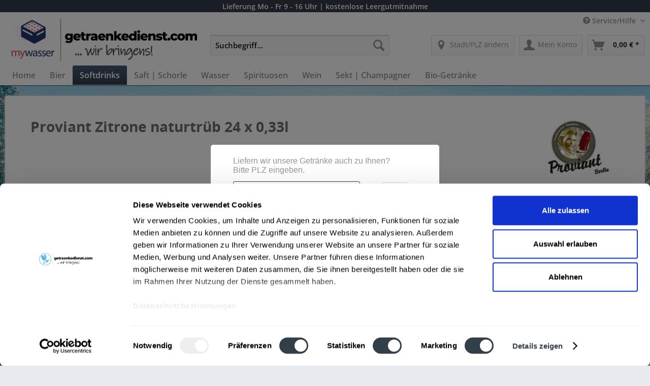

--- FILE ---
content_type: text/html; charset=UTF-8
request_url: https://www.getraenkedienst.com/mywasser/de/softdrinks/limonade/proviant-zitrone-naturtrueb-24-x-0-33l
body_size: 32708
content:
<!DOCTYPE html>
<html class="no-js" lang="de" itemscope="itemscope" itemtype="http://schema.org/WebPage">
<script id="Cookiebot" src="https://consent.cookiebot.com/uc.js" data-cbid="a90fa674-5e31-4aab-950b-9de47935c754" data-blockingmode="auto" type="text/javascript"></script>
<head>
<script>
window.ga=window.ga||function(){(ga.q=ga.q||[]).push(arguments)};ga.l=+new Date;
ga('create', 'UA-38363979-1', 'auto');
function getRandomForSession(salt) {
var sessionid = '1f6f2cd7c59b4706524d13df5053c76d1e2a106d47a4b3b73e57c291b9d4f6ab';
sessionid += salt;
var s = '';
for (var i = 0; i < sessionid.length; i++) {
s += sessionid.charCodeAt(i);
}
var seed = parseInt(s);
var x = Math.sin(seed) * 10000;
return x - Math.floor(x);
}
var r = getRandomForSession('showPlzPopup');
// Always show popup
var showPlzPopup = r < 2;
var showPlzPopupValue = showPlzPopup ? 'show' : 'hide';
if ('mywasser' === 'All') {
showPlzPopupValue = 'AllNotChanged';
}
console.log("dimension1="+showPlzPopupValue);
//ga('set', '&showZipcodePopup', showPlzPopupValue);
ga('set', 'dimension1', showPlzPopupValue);
ga('set', 'forceSSL', true);
ga('set', 'anonymizeIp', true);
ga('require', 'displayfeatures');
ga('require', 'cleanUrlTracker');
ga('require', 'outboundLinkTracker');
ga('require', 'urlChangeTracker');
ga('require', 'ec');
var match = RegExp('[?&]gclid=([^&]*)').exec(window.location.search);
var gclid = match && decodeURIComponent(match[1].replace(/\+/g, ' '));
if(gclid){
ga('set', 'dimension1', gclid);
}
ga('send', 'pageview');
setTimeout("ga('send', 'event', 'read', '20 seconds')", 20000);
</script>
<script async src='//www.google-analytics.com/analytics.js'></script>
<script>
ga('ec:addProduct', {
'id': '10436',
'name': 'Proviant Zitrone naturtrüb 24 x 0,33l',
'category': 'Limonade',
'brand': 'Proviant',
'variant': '',
'price': '27.59'
});
ga('ec:setAction', 'detail', {'list': 'Limonade'});
ga('ec:addImpression', {
'name': 'Bluna Orange 12 x 1l',
'id': '11348',
'price': '14.74',
'brand': 'Bluna',
'list': 'Similar Articles',
'position': 0
});
ga('ec:addImpression', {
'name': 'Sinalco Orange 12 x 0,5l',
'id': '11580',
'price': '9.49',
'brand': 'Sinalco',
'list': 'Similar Articles',
'position': 1
});
ga('ec:addImpression', {
'name': 'Sinalco Zitrone 12 x 0,5l',
'id': '11581',
'price': '9.49',
'brand': 'Sinalco',
'list': 'Similar Articles',
'position': 2
});
ga('ec:addImpression', {
'name': 'Krombachers Fassbrause Zitrone 24 x 0,33l',
'id': '14938',
'price': '14.49',
'brand': 'Krombacher',
'list': 'Similar Articles',
'position': 3
});
ga('ec:addImpression', {
'name': 'Bionade Naturtrübe Orange 12 x 0,33l',
'id': '15599',
'price': '13.05',
'brand': 'Bionade',
'list': 'Similar Articles',
'position': 4
});
ga('send', 'event', 'detail', 'view');
</script>
<meta charset="utf-8">
<script>(function(w,d,s,l,i){ w[l]=w[l]||[];w[l].push({ 'gtm.start':
new Date().getTime(),event:'gtm.js' });var f=d.getElementsByTagName(s)[0],
j=d.createElement(s),dl=l!='dataLayer'?'&l='+l:'';j.async=true;j.src=
'https://www.googletagmanager.com/gtm.js?id='+i+dl;f.parentNode.insertBefore(j,f);
})(window,document,'script','dataLayer','GTM-T9C3F7Q');</script>
<link rel=preload href="/themes/Frontend/Responsive/frontend/_public/vendors/fonts/open-sans-fontface/Semibold/OpenSans-Semibold.woff?201710241020" as="font" type="font/woff2" crossorigin>
<link rel=preload href="/themes/Frontend/Responsive/frontend/_public/vendors/fonts/open-sans-fontface/Regular/OpenSans-Regular.woff?201710241020" as="font" type="font/woff2" crossorigin>
<link rel=preload href="/themes/Frontend/Responsive/frontend/_public/src/fonts//shopware.woff?201710241020" as="font" type="font/woff2" crossorigin>
<link rel=preload href="/themes/Frontend/Responsive/frontend/_public/vendors/fonts/open-sans-fontface/Bold/OpenSans-Bold.woff?201710241020" as="font" type="font/woff2" crossorigin>
<link rel=preload href="/engine/Shopware/Plugins/Community/Frontend/KplngiShareDetail/Views/responsive/frontend/_public/src/fonts/icomoon.ttf?mr9t4n" as="font" type="font/woff2" crossorigin>
<meta name="author" content="" />
<meta name="robots" content="index, follow" />
<meta name="revisit-after" content="15 days" />
<meta name="keywords" content="Limonade, Getränke Lieferservice, Getränkelieferservice, Getränkelieferant, Getränke Onlineshop, Getränke online kaufen, Getränke online bestellen" />
<meta name="description" content="Lass dir die Getränke von Proviant nach Hause oder ins Büro liefern. Wir sind der zuverlässige und schnelle Lieferservice und Getränkelieferant deiner Stadt." />
<meta property="og:type" content="product" />
<meta property="og:site_name" content="www.getraenkedienst.com/mywasser" />
<meta property="og:url" content="https://www.getraenkedienst.com/mywasser/de/softdrinks/limonade/proviant-zitrone-naturtrueb-24-x-0-33l" />
<meta property="og:title" content="Proviant Zitrone naturtrüb 24 x 0,33l" />
<meta property="og:description" content="   DE-ÖKO-070 " />
<meta property="og:image" content="https://www.getraenkedienst.com/mywasser/media/image/5a/b6/8b/Proviant_Zitrone_naturtrueb_24_x_0_33l.jpg" />
<meta name="twitter:card" content="product" />
<meta name="twitter:site" content="www.getraenkedienst.com/mywasser" />
<meta name="twitter:title" content="Proviant Zitrone naturtrüb 24 x 0,33l" />
<meta name="twitter:description" content="   DE-ÖKO-070 " />
<meta name="twitter:image" content="https://www.getraenkedienst.com/mywasser/media/image/5a/b6/8b/Proviant_Zitrone_naturtrueb_24_x_0_33l.jpg" />
<meta property="product:brand" content="Proviant" />
<meta property="product:price" content="27,59" />
<meta property="product:product_link" content="https://www.getraenkedienst.com/mywasser/de/softdrinks/limonade/proviant-zitrone-naturtrueb-24-x-0-33l" />
<meta itemprop="copyrightHolder" content="www.getraenkedienst.com/mywasser" />
<meta itemprop="copyrightYear" content="2014" />
<meta itemprop="isFamilyFriendly" content="True" />
<meta itemprop="image" content="https://www.getraenkedienst.com/mywasser/media/image/d1/93/20/my-g13t_Logo_4c_2021_finalUCkD3QQZ3UAXR.png" />
<meta name="viewport" content="width=device-width, initial-scale=1.0, user-scalable=no">
<meta name="mobile-web-app-capable" content="yes">
<meta name="apple-mobile-web-app-title" content="www.getraenkedienst.com/mywasser">
<meta name="apple-mobile-web-app-capable" content="yes">
<meta name="apple-mobile-web-app-status-bar-style" content="default">
<link rel="apple-touch-icon-precomposed" href="https://www.getraenkedienst.com/mywasser/media/image/95/39/74/apple-icon-180x180.png">
<link rel="shortcut icon" href="https://www.getraenkedienst.com/mywasser/media/unknown/d9/0c/f4/favicon.ico">
<meta name="msapplication-navbutton-color" content="#313c48" />
<meta name="application-name" content="www.getraenkedienst.com/mywasser" />
<meta name="msapplication-starturl" content="https://www.getraenkedienst.com/mywasser/de/" />
<meta name="msapplication-window" content="width=1024;height=768" />
<meta name="msapplication-TileImage" content="https://www.getraenkedienst.com/mywasser/media/image/e1/97/b8/ms-icon-150x150.png">
<meta name="msapplication-TileColor" content="#313c48">
<meta name="theme-color" content="#313c48" />
<link rel="canonical" href="https://www.getraenkedienst.com/softdrinks/limonade/proviant-zitrone-naturtrueb-24-x-0-33l" />
<title itemprop="name">Proviant Zitrone naturtrüb 24 x 0,33l | getraenkedienst.com</title>
<link href="/mywasser/web/cache/1767201437_fbd18eff968a4d3f02421921aab50b51.css" media="all" rel="stylesheet" type="text/css" />
<meta name="DC.title" content="Bielefeld" />
<meta name="geo.region" content="DE-NW" />
<meta name="geo.placename" content="Bielefeld" />
<meta name="geo.position" content="52.0;8.5/>
<meta name="ICBM" content="52.0,8.5" />
<meta name="p:domain_verify" content="59c47805de6b60b81fc1d20d4b681719"/>
<meta name="msvalidate.01" content="B4E4EC84C61F071FD4E9D7C37003C885" />
<link href="/individual/individual.css" media="all" rel="stylesheet" type="text/css" />
<style>img.lazy,img.lazyloading {background: url("[data-uri]") no-repeat 50% 50%;background-size: 20%;}</style>
<link type="text/css" media="all" rel="stylesheet" href="/mywasser/engine/Shopware/Plugins/Community/Frontend/FlixxSocialMediaBar/Views/frontend/_resources/styles/smb.css?v130" />
<style type="text/css">
.flix-smb--right, .flix-smb--left {
top: 200px;
}
.flix-smb__list {
font-size: 100%;
}
</style>
</head>
<style>
.mnd-add-charge-displayname {
font-size: large;
}
</style>
<body class="is--ctl-detail is--act-index" >
<noscript><iframe src="https://www.googletagmanager.com/ns.html?id=GTM-T9C3F7Q" height="0" width="0" style="display:none;visibility:hidden"></iframe></noscript>
<div class="page-wrap">
<noscript class="noscript-main">
<div class="alert is--warning">
<div class="alert--icon">
<i class="icon--element icon--warning"></i>
</div>
<div class="alert--content">
Um www.getraenkedienst.com&#x2F;mywasser in vollem Umfang nutzen zu k&ouml;nnen, empfehlen wir Ihnen Javascript in Ihrem Browser zu aktiveren.
</div>
</div>
</noscript>
<div style="display: none;" data-dropdownMenu="true"></div>
<style>
@media (min-width: 864px){
.logo--link{
margin-top: -32px;
min-width: 368px !important;
min-height: 90px !important;
}
}
@media (max-width: 863px) and (min-width:768px){
.logo--link{
margin-top: -32px !important;
min-width: 368px !important;
min-height: 80px !important;
}
}
@media (max-width: 767px){
.logo--link{
margin-top: -3px !important;
min-height: 140% !important;
}
}
</style>
<style>
.stickyleiste {
z-index: 4995;
background-color: #313c48;
width: 100%;
min-height: 24px;
max-height: 24px;
}
.infonomobile {
display: inline-block;
}
.navbar_visible {
z-index: 4999;
position: fixed;
background-color: white;
width: 100%;
}
@media (max-width: 650px) {
.stickyleiste {
z-index: 2010;
}
}
@media (max-width: 500px) {
.infonomobile {
display: none !important;
}
}
@media (max-width: 650px) {
.navbar_visible {
z-index: 2010;
}
}
.navbar_hidden {
position: relative;
width: 100%;
visibility: hidden;
}
.stickyleistep {
margin: 0 0 0 0 !important;
}
</style>
<div class="stickyleiste" style="position: fixed;">
<table style="width: 100%; height: 24px !important; max-height: 24px; line-height: 24px">
<td valign="top" align="center" style="color: inherit; background: inherit; border: inherit;padding-top: 0; height: 24px; max-height: 24px;">
<p class="stickyleistep infonomobile" style="color: white; padding-top: 0;">
Lieferung
</p>
<p class="stickyleistep" style="display: inline-block; color: white; padding-top: 0;">
Mo - Fr 9 - 16 Uhr
</p>
<p class="stickyleistep infonomobile" style="display: inline-block; color: white; padding-top: 0;">
| kostenlose Leergutmitnahme
</p>
</td>
</table>
</div>
<div class="stickyleiste" style="position: relative; visibility: hidden;">
</div>
<div class="navbar_visible">
<header class="header-main">
<div class="top-bar">
<div class="container block-group">
<nav class="top-bar--navigation block" role="menubar">

    



    

<div class="navigation--entry entry--service has--drop-down" role="menuitem" aria-haspopup="true" data-drop-down-menu="true">
<i class="icon--service"></i> Service/Hilfe
<ul class="service--list is--rounded" role="menu">
<li class="service--entry" role="menuitem">
<a class="service--link" href="https://www.getraenkedienst.com/mywasser/de/agb-des-lieferanten" title="AGB des Lieferanten" >
AGB des Lieferanten
</a>
</li>
<li class="service--entry" role="menuitem">
<a class="service--link" href="https://www.getraenkedienst.com/mywasser/de/datenschutz-des-lieferanten" title="Datenschutz des Lieferanten" >
Datenschutz des Lieferanten
</a>
</li>
<li class="service--entry" role="menuitem">
<a class="service--link" href="https://www.getraenkedienst.com/mywasser/de/liefer-und-zahlungsbedingungen-bad-salzuflen" title="Liefer- und Zahlungsbedingungen" >
Liefer- und Zahlungsbedingungen
</a>
</li>
<li class="service--entry" role="menuitem">
<a class="service--link" href="https://www.getraenkedienst.com/mywasser/de/pfandrueckgabe" title="Pfandrückgabe" >
Pfandrückgabe
</a>
</li>
<li class="service--entry" role="menuitem">
<a class="service--link" href="https://www.getraenkedienst.com/mywasser/de/kontaktformular" title="Kontakt" target="_self">
Kontakt
</a>
</li>
</ul>
</div>
</nav>
</div>
</div>
<div class="container header--navigation">
<div class="logo-main block-group" role="banner">
<div class="logo--shop block">
<a class="logo--link" href="https://www.getraenkedienst.com/mywasser/de/" title="www.getraenkedienst.com/mywasser - zur Startseite wechseln">
<picture>
<source srcset="https://www.getraenkedienst.com/mywasser/media/image/d1/93/20/my-g13t_Logo_4c_2021_finalUCkD3QQZ3UAXR.png" media="(min-width: 78.75em)">
<source srcset="https://www.getraenkedienst.com/mywasser/media/image/d1/93/20/my-g13t_Logo_4c_2021_finalUCkD3QQZ3UAXR.png" media="(min-width: 64em)">
<source srcset="https://www.getraenkedienst.com/mywasser/media/image/d1/93/20/my-g13t_Logo_4c_2021_finalUCkD3QQZ3UAXR.png" media="(min-width: 48em)">
<img srcset="https://www.getraenkedienst.com/mywasser/media/image/d1/93/20/my-g13t_Logo_4c_2021_finalUCkD3QQZ3UAXR.png" alt="www.getraenkedienst.com/mywasser - zur Startseite wechseln" />
</picture>
</a>
</div>
</div>
<nav class="shop--navigation block-group">
<ul class="navigation--list block-group" role="menubar">
<li class="navigation--entry entry--menu-left" role="menuitem">
<a class="entry--link entry--trigger btn is--icon-left" href="#offcanvas--left" data-offcanvas="true" data-offCanvasSelector=".sidebar-main">
<i class="icon--menu"></i> Menü
</a>
</li>
<li class="navigation--entry entry--search" role="menuitem" data-search="true" aria-haspopup="true">
<a class="btn entry--link entry--trigger" href="#show-hide--search" title="Suche anzeigen / schließen">
<i class="icon--search"></i>
<span class="search--display">Suchen</span>
</a>
<form action="/mywasser/de/search" method="get" class="main-search--form">
<input type="search" name="sSearch" class="main-search--field" autocomplete="off" autocapitalize="off" placeholder="Suchbegriff..." maxlength="30" />
<button type="submit" class="main-search--button">
<i class="icon--search"></i>
<span class="main-search--text">Suchen</span>
</button>
<div class="form--ajax-loader">&nbsp;</div>
</form>
<div class="main-search--results"></div>
</li>
    <li class="navigation--entry entry--notepad" role="menuitem">
        <a href="https://www.getraenkedienst.com/mywasser/de/note"
           title="Merkzettel" class="btn">
            <i class="icon--heart"></i>
                    </a>
    </li>




    <li class="navigation--entry entry--account with-slt"
        role="menuitem"
        data-offcanvas="true"
        data-offCanvasSelector=".account--dropdown-navigation">
        
                
                
         
            <a href=""
               title="Nicht aus der Umgebung?"
               class="btn is--icon-left entry--link account--link"
               onclick="return clickedPlz(true);">
                <i class="icon--location" style="margin-left: -5px; font-size:24px;"></i>
                <span id="chooseplz" class="account--display">
                                            Stadt/PLZ &auml;ndern
                                        </span>
            </a>
            <script src="https://ajax.googleapis.com/ajax/libs/jquery/3.3.1/jquery.min.js"></script>
            <script>

                var redirectInfo = {};
                var mailDialog = false;

                function showZipOnCityButton() {
                    var beforePlz = getCookie('longplz');
                    //console.log('XXX: '+beforePlz);
                    if (beforePlz) {
                        var mySpan = document.getElementById("chooseplz");
                        if (mySpan) {
                            var myText = mySpan.innerHTML;
                            if (myText) {
                                //mySpan.innerHTML = myText.replace('mywasser', beforePlz);
                                mySpan.innerHTML = 'Nicht aus ' + beforePlz + '?';
                            }
                        }
                    }
                }


                function clickedPlz(trackAnalytics) {
                    if (trackAnalytics && window && window.location && window.location.pathname) {
                        ga('send', 'pageview', window.location.pathname + '#plzdialog');
                    }
                    removeOverlay(false);
                    showModalDialog();
                    return false;
                }

                function showModalDialog() {

                    //Declare an overlay to fade out the primary view.
                    var overlay;
                    if (false && 'mywasser' !== 'B&G-Getränke') {
                        overlay = $('<div id="overlay" style="z-index: 5500 !important; position:fixed;overflow:hidden; height: 100%; width: 100%;background-color: rgba(0,0,0,0.5);" onclick="removeOverlay(true);"/>');
                    } else {
                        overlay = $('<div id="overlay" style="z-index: 5500 !important; position:fixed;overflow:hidden; height: 100%; width: 100%;background-color: rgba(0,0,0,0.5);" />');
                    }

                    //Declare a dialog to hold the input fields.
                    var dialog = $('<div id="modal" style="z-index: 5600 !important; position:fixed;top: 50%; left: 50%;-ms-transform: translate(-50%,-50%);-webkit-transform: translate(-50%,-50%); transform: translate(-50%,-50%); width: 80%; max-width:450px; background-color: white; padding: 2rem; padding-top: 1rem; border-radius: 5px;" />');

                    var use_first_version = true;
                    if (use_first_version || 'mywasser' === 'All' || 'mywasser' === 'Thüringer Becken' || 'mywasser' === 'Niederrhein' || 'mywasser' === 'Augsburg' || 'mywasser' === 'Berlin' || 'mywasser' === 'Stuttgart' || 'mywasser' === 'Frankfurt am Main' || 'mywasser' === 'Mainz Wiesbaden') {
                        // OLD VERSION

                        //Add content to the dialog.
                        var content = '';
                        if (false && 'mywasser' !== 'B&G-Getränke') {
                            content = '<a href="#" style="float: right; font-size: large; color: black; cursor: pointer;" onclick="closeDialog(true); return false;"><i class="icon--cross" style="font-size:16px; font-weight:lighter; color: #939494; margin-right: -10px;"></i></a>';
                        }

                        var beforePlz = getCookie('longplz');
                        var isIE = window.document.documentMode;
                        // Bei Internet Explorer werden die staedtelinks statt der plz-eingabe angezeigt wegen bug
                        if (!isIE) {
                            content +=
                                '<table style="z-index: 5600 !important;" width="100%">' +
                                '<tr>' +
                                '<td style="background: transparent;" colspan="2">' +
                                'Liefern wir unsere Getr&auml;nke auch zu Ihnen?<br>' +
                                'Bitte PLZ eingeben.' +
                                '</td>' +
                                '</tr>' +
                                '<tr>' +
                                '<td style="background: transparent;">' +
                                '<input style="max-width: 250px; width: 100%;" type="text" class="dataField1" maxlength="5" placeholder="z.B. 80404" value="' + beforePlz + '" onkeypress="validate(event);"/>' +
                                '</td>' +
                                '<td style="background: transparent;">' +
                                '<input id="buttonSubmitPLZ" class="btn entry--link account--link" style="height: 35px; width: 50px;" type="submit" value="Ok" onclick="submitPLZ()"/>' +
                                '</td>' +
                                '</table>';
                        } else {
                            content +=
                                '<table style="z-index: 5600 !important;" width="100%">' +
                                '<tr>' +
                                '<td style="background: transparent; text-align: left;">' +
                                'Suche deine Stadt aus:<br /><br />' +
                                '<a href="https://www.getraenkedienst.com/muenchen" onclick="redirectToShop(2);return false;redirectTo(\'https://www.getraenkedienst.com//muenchen\');return false;">M&uuml;nchen und Umgebung</a>' + ' | ' +
                                ('mywasser' !== 'Berlin' ? '<a href="https://www.getraenkedienst.com/berlin" onclick="redirectToShop(20);return false;">Berlin</a>' + ' | ' : '<a href="#" onclick="closeTo(\'https://www.getraenkedienst.com/berlin/\'); return false;">Berlin</a>' + ' | ') +
                                ('mywasser' !== 'Frankfurt am Main' ? '<a href="https://www.getraenkedienst.com/frankfurt_am_main" onclick="redirectToShop(25);return false;">Frankfurt am Main</a>' + ' | ' : '<a href="#" onclick="closeTo(\'https://www.getraenkedienst.com/frankfurt_am_main/\'); return false;">Frankfurt am Main</a>' + ' | ') +
                                ('mywasser' !== 'Mainz Wiesbaden' ? '<a href="https://www.getraenkedienst.com/mainz_wiesbaden" onclick="redirectToShop(24);return false;">Mainz </a>' + ' | ' : '<a href="#" onclick="closeTo(\'https://www.getraenkedienst.com/mainz_wiesbaden/\'); return false;">Mainz</a>' + ' | ') +
                                ('mywasser' !== 'Stuttgart' ? '<a href="https://www.getraenkedienst.com/stuttgart" onclick="redirectToShop(11);return false;">Stuttgart und Umgebung</a>' + ' | ' : '<a href="#" onclick="closeTo(\'https://www.getraenkedienst.com/stuttgart/\'); return false;">Stuttgart und Umgebung</a>' + ' | ') +
                                ('mywasser' !== 'Augsburg' ? '<a href="https://www.getraenkedienst.com/augsburg" onclick="redirectToShop(10);return false;">Augsburg</a>' + ' | ' : '<a href="#" onclick="closeTo(\'https://www.getraenkedienst.com/augsburg/\'); return false;">Augsburg</a>' + ' | ') +
                                ('mywasser' !== 'Thüringer Becken' ? '<a href="https://www.getraenkedienst.com/thueringer_becken" onclick="redirectToShop(22);return false;">Erfurt und Umgebung</a>' + ' | ' : '<a href="#" onclick="closeTo(\'https://www.getraenkedienst.com/thueringer_becken/\'); return false;">Erfurt und Umgebung</a>' + ' | ') +
                                ('mywasser' !== 'Niederrhein' ? '<a href="https://www.getraenkedienst.com/niederrhein" onclick="redirectToShop(21);return false;">Niederrhein</a>' + ' | ' : '<a href="#" onclick="closeTo(\'https://www.getraenkedienst.com/niederrhein/\'); return false;">Niederrhein</a>' + ' | ') +
                                ('mywasser' !== 'Mainz Wiesbaden' ? '<a href="https://www.getraenkedienst.com/mainz_wiesbaden" onclick="redirectToShop(24);return false;">Wiesbaden</a>' : '<a href="#" onclick="closeTo(\'https://www.getraenkedienst.com/mainz_wiesbaden/\'); return false;">Wiesbaden</a>');
                            //'<a href="https://www.getraenkedienst.com/frankfurt/" onclick="redirectTo(\'https://www.getraenkedienst.com/frankfurt/\');return false;">Frankfurt</a>' + ' | ' +
                            //'<a href="https://www.getraenkedienst.com/frankfurt/" onclick="redirectTo(\'https://www.getraenkedienst.com/frankfurt/\');return false;">Wiesbaden</a>' + ' | ' +
                            //'<a href="https://www.getraenkedienst.com/frankfurt/" onclick="redirectTo(\'https://www.getraenkedienst.com/frankfurt/\');return false;">Mainz</a>' + ' | ';
                            content +=
                                //'<a href="#" onclick="clickedAndere();return false;">Andere</a>' +
                                '</td>' +
                                '</tr>' +
                                '</table>';
                        }

                        setTimeout(function () {
                            $('.dataField1').focus();
                        }, 80);
                        dialog.append(content);

                    }

                    //Show the overlay and the dialog.
                    $('html').prepend(overlay);
                    $('html').prepend(dialog);
                }

                function clickedAndere() {
                    showInputMail();
                }

                function redirectTo(url) {
                    console.log("redirect to " + url);
                    //document.cookie = (document.cookie ? document.cookie : "") + ";redirect=" + url + ";path=/";
                    document.cookie = "redirect=" + url + ";path=/;" + document.cookie;
                    window.location = url;
                }

                function redirectToShop(shop_id) {
                    console.log("redirect to shop with id=" + shop_id);
                    console.log('https://intern.getraenkedienst.com/getSubshopDomain.php');
                    var data = {
                        //'gArticleID': '',
                        'sShopName': 'mywasser',
                        'targetShopID': shop_id,
                        'redirectInfo': redirectInfo,
                    };
                    console.log(data);
                    $.ajax({
                        url: 'https://intern.getraenkedienst.com/getSubshopDomain.php',
                        data: data,
                        type: 'get',
                        success: processSubshopDomainResponse,
                        error: logError,
                    });

                }

                function redirectToSpecificUrl(domainUrl, specificUrl) {
                    if (!specificUrl) {
                        redirectTo(domainUrl);
                        return;
                    }
                    console.log("redirect to " + specificUrl);
                    console.log("redirect to domain " + domainUrl);
                    //document.cookie = (document.cookie ? document.cookie : "") + ";redirect=" + domainUrl + ";path=/";
                    document.cookie = "redirect=" + domainUrl + ";path=/;" + document.cookie;
                    window.location = specificUrl;
                }

                function closeTo(url) {
                    console.log("close to " + url);
                    //document.cookie = "redirect=" + url + ";path=/";
                    document.cookie = "redirect=" + url + ";path=/;" + document.cookie;
                    closeDialog(false);
                }

                function closeDialog(trackAnalytics) {
                    removeOverlay(trackAnalytics);
                }

                function removeOverlay(trackAnalytics) {
                    //Remove the overlay and dialog.
                    $('#overlay').remove();
                    $('#modal').remove();
                    if (trackAnalytics && window && window.location && window.location.pathname) {
                        if (!mailDialog) {
                            ga('send', 'pageview', window.location.pathname + '#plzdialogexit');
                        }
                    }
                }

                function validate(evt) {
                    var theEvent = evt || window.event;
                    var key = theEvent.keyCode || theEvent.which;
                    key = String.fromCharCode(key);
                    var regex = /[0-9]|\./;
                    //  only allow up to 5 characters
                    if (!regex.test(key)) {
                        theEvent.returnValue = false;
                        var allowedChars = '0123456789';

                        function contains(stringValue, charValue) {
                            return stringValue.indexOf(charValue) > -1;
                        }

                        if (evt.key.length === 1 && !contains(allowedChars, evt.key)) {
                            evt.preventDefault()
                        }
                    } else if ($('.dataField1').val().toString().length >= 5) {
                        //evt.preventDefault(); //dann laesst sich nicht mehr markiert loeschen
                    }
                    if (evt.keyCode === 13) {
                        submitPLZ();
                    }
                }

                function error(field) {
                    $('#' + field).css("background-color", "#e66162");
                    window.setTimeout(function (x) {
                        $('#' + field).css("background-color", "white");
                    }, 100);
                }

                function activity(data) {
                    $.ajax({
                        url: 'https://intern.getraenkedienst.com/activity.php',
                        data: data,
                        type: 'get',
                    });
                }

                function processSubshopDomainResponse(data) {
                    console.log('data:');
                    console.log(data);
                    data = JSON.parse(data);
                    var plz = $('.dataField1').val();
                    if (parseInt(data['error']) === 1) {
                        // PLZ not included in DB
                        var info = {
                            'zipcode': plz,
                            'fromshop': 'mywasser'
                        };
                        var log_data = {
                            'activity': 'submitWrongZipcode',
                            'info': JSON.stringify(info),
                        };
                        activity(log_data);
                        showInputMail();
                    } else if (parseInt(data['redirect']) === 0) {
                        var info = {
                            'zipcode': plz,
                            'fromshop': 'mywasser'
                        };
                        var log_data = {
                            'activity': 'submitZipcodeNoRedirect',
                            'info': JSON.stringify(info),
                        };
                        activity(log_data);
                        closeDialog(false);
                        showZipOnCityButton();
                        if (window && window.location && window.location.pathname) {
                            ga('send', 'pageview', window.location.pathname + '#plzfound');
                        }
                    } else {
                        var info = {
                            'zipcode': plz,
                            'fromshop': 'mywasser',
                            'redirectDomainUrl': data['redirectDomainUrl'],
                            'redirectSpecificUrl': data['redirectSpecificUrl'],
                        };
                        var log_data = {
                            'activity': 'submitZipcodeRedirect',
                            'info': JSON.stringify(info),
                        };
                        activity(log_data);
                        redirectToSpecificUrl(data['redirectDomainUrl'], data['redirectSpecificUrl']);
                        if (window && window.location && window.location.pathname) {
                            ga('send', 'pageview', window.location.pathname + '#plzfoundredirect');
                        }
                    }
                }

                function getExpiryDate(hours) {
                    var now = new Date();
                    var time = now.getTime();
                    var expireTime = time + 1000 * 60 * 60 * hours;
                    now.setTime(expireTime);
                    return now.toGMTString()
                }

                function submitPLZ() {
                    var plz = $('.dataField1').val();
                    if (plz.length !== 5 && plz.length !== 4) {
                        error('dataField1');
                        return
                    }
                    localStorage.setItem("plz", plz);
                    document.cookie = "plz=" + plz + ";path=/;" + document.cookie;
                    document.cookie = "longplz=" + plz + ";expires=" + getExpiryDate(24 * 365 * 5) + ";path=/;" + document.cookie;

                    //$('#buttonSubmitPLZ').remove();
                    //console.log('getSubshopDomain.php?plz=' + plz + '&gArticleID=' + '' + '&sShopName=' + 'mywasser');

                    var data = {
                        'plz': plz,
                        'sShopName': 'mywasser',
                        'redirectInfo': redirectInfo,
                    };

                    $.ajax({
                        url: 'https://intern.getraenkedienst.com/getSubshopDomain.php',
                        data: data,
                        type: 'get',
                        success: processSubshopDomainResponse,
                        error: logError,
                    });
                }

                function checkPLZ() {
                    var longplz = getCookie('longplz');
                    if (longplz && (longplz.length == 5 || longplz.length == 4)) {
                        //console.log('XXXX PLZ');
                        var data = {
                            'plz': longplz,
                            'sShopName': 'mywasser',
                            'redirectInfo': redirectInfo,
                        };

                        $.ajax({
                            url: 'https://intern.getraenkedienst.com/getSubshopDomain.php',
                            data: data,
                            type: 'get',
                            success: showAutoPLZDialog,
                            error: logError,
                        });
                    } else {
                        //console.log('XXXX NOPLZ');
                    }
                }

                function showAutoPLZDialog(data) {
                    console.log('data:');
                    console.log(data);
                    data = JSON.parse(data);
                    if (parseInt(data['error']) === 1) {
                        // PLZ not included in DB
                        removeOverlay(false);
                        showModalDialog();
                        //showInputMail();
                    } else if (parseInt(data['redirect']) === 0) {
                        showZipOnCityButton();
                    } else {
                        removeOverlay(false);
                        showModalDialog();
                    }
                }

                function logError(err) {
                    console.log('error:');
                    console.log(err);
                }

                function showInputMail() {
                    if (window && window.location && window.location.pathname) {
                        ga('send', 'pageview', window.location.pathname + '#plznotfounddialog');
                    }

                    if ('mywasser' === 'Augsburg') {

                        $('#modal').append('<table style="z-index: 5600 !important;">' +
                            '<tr><td style="" colspan="2">' +
                            'Leider ist dieses Gebiet noch nicht verf&uuml;gbar. <br />' +
                            'Wir benachrichtigen Sie gerne, sobald wir dorthin liefern.<br />' +
                            '</td></tr>' +
                            '<tr>' +
                            '<td style="background: transparent;" colspan="2">' +
                            'Liefern wir unsere Getr&auml;nke auch zu Ihnen?<br>' +
                            'Bitte PLZ eingeben.' +
                            '</td>' +
                            '</tr>' +
                            '<tr>' +
                            '<td style="background: transparent;">' +
                            '<input style="max-width: 250px; width: 100%;" type="text" maxlength="5" class="dataField1" placeholder="z.B. 70404" onkeypress="validate(event);"/>' +
                            '</td>' +
                            '<td></td>' +
                            '</tr>' +
                            '<tr><td style="background: transparent; color: #b9baba;">' +
                            '<input style="max-width: 250px; width: 100%;" id="inputMail" type="text" placeholder="Ihre Email" onkeypress="onKeypressStoreMail(event);" />' +
                            '</td>' +
                            '<td style="background: transparent;">' +
                            '<input id="buttonStoreMail" class="btn entry--link account--link" style="height: 35px; width: 50px;" type="submit" value="Ok" onclick="storeMail()"/>' +
                            '</td>' +
                            '</tr>' +
                            '</table>');
                        setTimeout(function () {
                            $('.dataField1').focus();
                        }, 100);
                    } else {
                        if (!mailDialog) {
                            mailDialog = true;
			    affiliateLink = ((new Date()).getSeconds()%2==0)?'<a rel="sponsored" href="https://www.amazon.de/b?_encoding=UTF8&tag=dng13t-21&linkCode=ur2&linkId=1418ba6256a5d31229809f990c54a16b&camp=1638&creative=6742&node=358556031" target="_blank">Hier geht es zu unserem Partnerangebot bei Amazon</a>':'<a rel="sponsored" href="https://www.awin1.com/awclick.php?gid=355302&mid=14179&awinaffid=1164059&linkid=2322069&clickref=" target="_blank">Hier geht es zu unserem Partnerangebot bei Hawesko</a>';
			    //affiliateLink = ((new Date()).getSeconds()%2==0)?'Hier geht es zu unserem Partnerangebot bei <a rel="sponsored" href="https://www.amazon.de/b?_encoding=UTF8&tag=dng13t-21&linkCode=ur2&linkId=1418ba6256a5d31229809f990c54a16b&camp=1638&creative=6742&node=358556031" target="_blank">Amazon</a>':'Hier geht es zu unserem Partnerangebot bei <a rel="sponsored" href="https://www.awin1.com/awclick.php?gid=355302&mid=14179&awinaffid=1164059&linkid=2322069&clickref=" target="_blank">Hawesko</a>'
                            $('#modal').append('<table style="z-index: 5600 !important;">' +
                                '<tr><td style="" colspan="2">' +
                                'Leider ist dieses Gebiet noch nicht verf&uuml;gbar. <br />' +
                                'Wir benachrichtigen Sie gerne, sobald wir dorthin liefern.<br />' +
                                '</td></tr>' +
                                '<tr><td style="background: transparent; color: #b9baba;">' +
                                '<input style="max-width: 250px; width: 100%;" id="inputMail" type="text" placeholder="Ihre Email" onkeypress="onKeypressStoreMail(event);" />' +
                                '</td>' +
                                '<td style="background: transparent;">' +
                                '<input id="buttonStoreMail" class="btn entry--link account--link" style="height: 35px; width: 50px;" type="submit" value="Ok" onclick="storeMail()"/>' +
                                '</td>' +
                                '</tr>' +
                                '<tr>' +
                                '<td colspan="2">Vielleicht werden sie bis dahin bei unseren Partnern fündig?</td>' +
				'</tr>' +
                                '<tr>' +
                                '<td style="text-decoration: underline; background: transparent; color: #b9baba;" colspan="2">'+affiliateLink+'</td>' +
				'</tr>' +
                                '</table>');
                        }
                        setTimeout(function () {
                            document.getElementById('inputMail').focus();
                        }, 100);
                    }
                }

                function onKeypressStoreMail(evt) {
                    if (evt.keyCode === 13) {
                        storeMail();
                    }
                }

                function validateEmail(value) {
                    var input = document.createElement('input');

                    input.type = 'email';
                    input.value = value;

                    return /\S+@\S+\.\S+/.test(value);
                }

                var mailAlreadyStored = false;

                function storeMail() {
                    if (mailAlreadyStored) {
                        return;
                    }
                    var plz = $('.dataField1').val();
                    var mail = $('#inputMail').val();
                    if (!validateEmail(mail)) {
                        error('inputMail');
                        return;
                    }
                    $('#buttonStoreMail').remove();

                    var info = {
                        'zipcode': plz,
                        'fromshop': 'mywasser'
                    };
                    $.ajax({
                        url: 'https://intern.getraenkedienst.com/activity.php',
                        data: {
                            'activity': 'submitZipcodeEmail',
                            'info': JSON.stringify(info),
                        },
                        type: 'get',
                    });

                    $.ajax({
                        url: 'https://intern.getraenkedienst.com/storePlzMail.php',
                        data: {
                            "plz": plz,
                            "mail": mail,
                        },
                        type: 'post',
                        success: function (data) {
                            mailAlreadyStored = true;
                            console.log('Response of https://intern.getraenkedienst.com/storePlzMail.php')
                            console.log(data);
                            $('#modal').append('<table>' +
                                '<tr><td style="" colspan="2">' +
                                'Vielen Dank! Wir informieren Sie, sobald wir zu Ihnen liefern.<br />' +
                                '</td></tr>' +
                                '</table>');
                        }
                    });
                }

                function getCookie(cname) {
                    var name = cname + "=";
                    var decodedCookie = decodeURIComponent(document.cookie);
                    var ca = decodedCookie.split(';');
                    for (var i = 0; i < ca.length; i++) {
                        var c = ca[i];
                        while (c.charAt(0) == ' ') {
                            c = c.substring(1);
                        }
                        if (c.indexOf(name) == 0) {
                            return c.substring(name.length, c.length);
                        }
                    }
                    return "";
                }

                // ab test for open plz popup
                var showPlzPopupCookie = getCookie('showPlzPopup');
                var showPlzPopup = showPlzPopupCookie !== 'hide';
                //console.log("document.cookie");
                //console.log(document.cookie);
                /*
                 if (!showPlzPopupCookie) {
                 // set cookie
                 if ('mywasser' === 'All') {
                 showPlzPopupCookie = 'AllNotChanged';
                 } else {
                 if (Math.random() > 0.5) {
                 showPlzPopupCookie = 'show';
                 } else {
                 showPlzPopupCookie = 'hide';
                 showPlzPopup = false;
                 }
                 }
                 console.log("set cookie "+"showPlzPopup=" + showPlzPopupCookie + ";");
                 document.cookie = "showPlzPopup=" + showPlzPopupCookie + ";" + document.cookie;
                 // only set if plz was not entered already (somehow this cookie doesnt get passed through redirect)
                 if (!getCookie("plz") && !getCookie("redirect")) {
                 ga('set', 'showZipcodePopup', showPlzPopupCookie);
                 //ga('send', 'pageview');
                 }
                 }
                 */
                //console.log("getCookie('showPlzPopup')");
                //console.log(getCookie('showPlzPopup'));
                //console.log(showPlzPopup);
                var r = getRandomForSession('showPlzPopup');
                showPlzPopup = r < 2;
                console.log("showPlzPopup=" + showPlzPopup);
                if ('mywasser' === 'All') {
                    showPlzPopup = true;
                }
                if ('mywasser' === 'B&G-Getränke') {
                    showPlzPopup = false;
                }
                if (showPlzPopup) {
                    if (!getCookie("plz") && !getCookie("redirect")) {
                        var plz = getParameterByName("plz");
                        if (plz && plz.length == 5) {
                            localStorage.setItem("plz", plz);
                            document.cookie = "plz=" + plz + ";path=/;" + document.cookie;
                            document.cookie = "longplz=" + plz + ";expires=" + getExpiryDate(24 * 365 * 5) + ";path=/;" + document.cookie;
                        } else {
                            clickedPlz(false);
                        }
                    }
                }

                function getRandomForSession(salt) {
                    var sessionid = 'ff059e9ec10973d23866e0374d8f981e61ccfada469d13805c7ce0ab5330f601';
                    sessionid += salt;
                    var s = '';
                    for (var i = 0; i < sessionid.length; i++) {
                        s += sessionid.charCodeAt(i);
                    }
                    var seed = parseInt(s);
                    var x = Math.sin(seed) * 10000;
                    return x - Math.floor(x);
                }

                function getParameterByName(name, url = window.location.href) {
                    name = name.replace(/[\[\]]/g, '\\$&');
                    var regex = new RegExp('[?&]' + name + '(=([^&#]*)|&|#|$)'),
                        results = regex.exec(url);
                    if (!results) return null;
                    if (!results[2]) return '';
                    return decodeURIComponent(results[2].replace(/\+/g, ' '));
                }

                showZipOnCityButton();

            </script>
                        
    </li>



    
        <li class="navigation--entry entry--account with-slt"
            role="menuitem">
            <!-- data-offcanvas="true" -->
            <!--data-offCanvasSelector=".account--dropdown-navigation" -->
            
                <a href="https://www.getraenkedienst.com/mywasser/de/account"
                   title="Mein Konto"
                   class="btn is--icon-left entry--link account--link">
                    <i class="icon--account"></i>
                                            <span class="account--display">
				Mein Konto
			    </span>
                                    </a>
            

                            
                    <div class="account--dropdown-navigation">

                        
                            <div class="navigation--smartphone">
                                <div class="entry--close-off-canvas">
                                    <a href="#close-account-menu"
                                       class="account--close-off-canvas"
                                       title="Menü schließen">
                                        Menü schließen <i
                                                class="icon--arrow-right"></i>
                                    </a>
                                </div>
                            </div>
                        

                        
                                <div class="account--menu is--rounded is--personalized">
        

            
            
                                    <h2 class="navigation--headline">
                        Mein Konto
                    </h2>
                            

            
            <div class="account--menu-container">

                
                    
                    <ul class="sidebar--navigation navigation--list is--level0 show--active-items">
                        
                            
                            

                                                                    <li class="navigation--entry">
                                    <span class="navigation--signin">
                                        <a href="https://www.getraenkedienst.com/mywasser/de/account#hide-registration"
                                           class="blocked--link btn is--primary navigation--signin-btn"
                                           data-collapseTarget="#registration"
                                           data-action="close">
                                            Anmelden
                                        </a>
                                        <span class="navigation--register">
                                            oder
                                            <a href="https://www.getraenkedienst.com/mywasser/de/account#show-registration"
                                               class="blocked--link"
                                               data-collapseTarget="#registration"
                                               data-action="open">
                                                registrieren
                                            </a>
                                        </span>
                                    </span>
                                    </li>
                                
                                <li class="navigation--entry">
                                    <a href="https://www.getraenkedienst.com/mywasser/de/account" title="Übersicht" class="navigation--link" rel="nofollow">
                                        Übersicht
                                    </a>
                                </li>
                            

                            
                            
                                <li class="navigation--entry">
                                    <a href="https://www.getraenkedienst.com/mywasser/de/account/profile" title="Persönliche Daten" class="navigation--link" rel="nofollow">
                                        Persönliche Daten
                                    </a>
                                </li>
                            

                            
                            
                                                                    <li class="navigation--entry">
                                        <a href="https://www.getraenkedienst.com/mywasser/de/address/index/sidebar/" title="Adressen" class="navigation--link" rel="nofollow">
                                            Adressen
                                        </a>
                                    </li>
                                                            

                            
                            
    
                                <li class="navigation--entry">
                                    <a href="https://www.getraenkedienst.com/mywasser/de/account/payment" title="Zahlungsarten" class="navigation--link" rel="nofollow">
                                        Zahlungsarten
                                    </a>
                                </li>
                            

            <li class="navigation--entry">
            <a href="https://www.getraenkedienst.com/mywasser/de/StripePaymentAccount/manageCreditCards" title="Kreditkarten verwalten" class="navigation--link">
                Kreditkarten verwalten
            </a>
        </li>
    

                            
                            
                                <li class="navigation--entry">
                                    <a href="https://www.getraenkedienst.com/mywasser/de/account/orders" title="Bestellungen" class="navigation--link" rel="nofollow">
                                        Bestellungen
                                    </a>
                                </li>
                            

                            
                            
                                                            

                            
                            

                            
                            
                                                            

                            
                            
                                                            
                        
                    </ul>
                
            </div>
        
    </div>
                        
                    </div>
                
                    </li>
    



    
        <li class="navigation--entry entry--cart" role="menuitem">
            <a class="btn is--icon-left cart--link" href="https://www.getraenkedienst.com/mywasser/de/checkout/cart"
               title="Warenkorb">
		    <span class="cart--display">
			                Warenkorb
            		    </span>

                                    <span class="badge is--primary is--minimal cart--quantity is--hidden"></span>
                

                <i class="icon--basket"></i>

                <span class="cart--amount">
			0,00&nbsp;&euro; *
		    </span>
            </a>
            <div class="ajax-loader">&nbsp;</div>
        </li>
    



</ul>
</nav>
<div class="container--ajax-cart" data-collapse-cart="true"></div>
</div>
</header>
<nav class="navigation-main">
<div class="container" data-menu-scroller="true" data-listSelector=".navigation--list.container" data-viewPortSelector=".navigation--list-wrapper">
<div class="navigation--list-wrapper">
<ul class="navigation--list container" role="menubar" itemscope="itemscope" itemtype="http://schema.org/SiteNavigationElement">
<li class="navigation--entry is--home" role="menuitem"><a class="navigation--link is--first" href="https://www.getraenkedienst.com/mywasser/de/" title="Home" itemprop="url"><span itemprop="name">Home</span></a></li><li class="navigation--entry dropactive" role="menuitem"><a class="navigation--link" href="https://www.getraenkedienst.com/mywasser/de/bier/" title="Bier" itemprop="url"><span itemprop="name">Bier</span></a>					        <ul class="menu--list menu--level-1">
<li class="menu--list-item item--level-1">
<a href="https://www.getraenkedienst.com/mywasser/de/bier/helles/" class="menu--list-item-link" title="Helles">Helles</a>
</li>
<li class="menu--list-item item--level-1">
<a href="https://www.getraenkedienst.com/mywasser/de/bier/weissbier-weizen/" class="menu--list-item-link" title="Weißbier | Weizen">Weißbier | Weizen</a>
</li>
<li class="menu--list-item item--level-1">
<a href="https://www.getraenkedienst.com/mywasser/de/bier/pils/" class="menu--list-item-link" title="Pils">Pils</a>
</li>
<li class="menu--list-item item--level-1">
<a href="https://www.getraenkedienst.com/mywasser/de/bier/alkoholfreies-bier/" class="menu--list-item-link" title="Alkoholfreies Bier">Alkoholfreies Bier</a>
</li>
<li class="menu--list-item item--level-1">
<a href="https://www.getraenkedienst.com/mywasser/de/bier/alster-radler/" class="menu--list-item-link" title="Alster | Radler">Alster | Radler</a>
</li>
<li class="menu--list-item item--level-1">
<a href="https://www.getraenkedienst.com/mywasser/de/bier/dunkelbier-bockbier/" class="menu--list-item-link" title="Dunkelbier | Bockbier">Dunkelbier | Bockbier</a>
</li>
<li class="menu--list-item item--level-1">
<a href="https://www.getraenkedienst.com/mywasser/de/bier/koelsch/" class="menu--list-item-link" title="Kölsch">Kölsch</a>
</li>
<li class="menu--list-item item--level-1">
<a href="https://www.getraenkedienst.com/mywasser/de/bier/craft-bier/" class="menu--list-item-link" title="Craft-Bier">Craft-Bier</a>
</li>
<li class="menu--list-item item--level-1">
<a href="https://www.getraenkedienst.com/mywasser/de/bier/malzbier/" class="menu--list-item-link" title="Malzbier">Malzbier</a>
</li>
<li class="menu--list-item item--level-1">
<a href="https://www.getraenkedienst.com/mywasser/de/bier/zwickl-kellerbier/" class="menu--list-item-link" title="Zwickl | Kellerbier">Zwickl | Kellerbier</a>
</li>
<li class="menu--list-item item--level-1">
<a href="https://www.getraenkedienst.com/mywasser/de/bier/export-maerzen/" class="menu--list-item-link" title="Export | Märzen">Export | Märzen</a>
</li>
<li class="menu--list-item item--level-1">
<a href="https://www.getraenkedienst.com/mywasser/de/bier/altbier/" class="menu--list-item-link" title="Altbier">Altbier</a>
</li>
</ul>
</li><li class="navigation--entry is--active dropactive" role="menuitem"><a class="navigation--link is--active" href="https://www.getraenkedienst.com/mywasser/de/softdrinks/" title="Softdrinks" itemprop="url"><span itemprop="name">Softdrinks</span></a>					        <ul class="menu--list menu--level-1">
<li class="menu--list-item item--level-1">
<a href="https://www.getraenkedienst.com/mywasser/de/softdrinks/cola-cola-mixgetraenke/" class="menu--list-item-link" title="Cola | Cola-Mixgetränke">Cola | Cola-Mixgetränke</a>
</li>
<li class="menu--list-item item--level-1">
<a href="https://www.getraenkedienst.com/mywasser/de/softdrinks/mate-eistee-tee/" class="menu--list-item-link" title="Mate | Eistee | Tee">Mate | Eistee | Tee</a>
</li>
<li class="menu--list-item item--level-1">
<a href="https://www.getraenkedienst.com/mywasser/de/cat/index/sCategory/1807" class="menu--list-item-link" title="Energydrinks">Energydrinks</a>
</li>
<li class="menu--list-item item--level-1">
<a href="https://www.getraenkedienst.com/mywasser/de/softdrinks/limonade/" class="menu--list-item-link" title="Limonade">Limonade</a>
</li>
<li class="menu--list-item item--level-1">
<a href="https://www.getraenkedienst.com/mywasser/de/softdrinks/bitter-tonic-water/" class="menu--list-item-link" title="Bitter | Tonic-Water">Bitter | Tonic-Water</a>
</li>
</ul>
</li><li class="navigation--entry dropactive" role="menuitem"><a class="navigation--link" href="https://www.getraenkedienst.com/mywasser/de/saft-schorle/" title="Saft | Schorle" itemprop="url"><span itemprop="name">Saft | Schorle</span></a>					        <ul class="menu--list menu--level-1">
<li class="menu--list-item item--level-1">
<a href="https://www.getraenkedienst.com/mywasser/de/saft-schorle/saft-nektar/" class="menu--list-item-link" title="Saft | Nektar">Saft | Nektar</a>
</li>
<li class="menu--list-item item--level-1">
<a href="https://www.getraenkedienst.com/mywasser/de/saft-schorle/schorlen/" class="menu--list-item-link" title="Schorlen">Schorlen</a>
</li>
</ul>
</li><li class="navigation--entry dropactive" role="menuitem"><a class="navigation--link" href="https://www.getraenkedienst.com/mywasser/de/wasser/" title="Wasser" itemprop="url"><span itemprop="name">Wasser</span></a>					        <ul class="menu--list menu--level-1">
<li class="menu--list-item item--level-1">
<a href="https://www.getraenkedienst.com/mywasser/de/wasser/spritzig-viel-kohlensaeure/" class="menu--list-item-link" title="spritzig | viel Kohlensäure">spritzig | viel Kohlensäure</a>
</li>
<li class="menu--list-item item--level-1">
<a href="https://www.getraenkedienst.com/mywasser/de/wasser/medium-wenig-kohlensaeure/" class="menu--list-item-link" title="medium | wenig Kohlensäure">medium | wenig Kohlensäure</a>
</li>
<li class="menu--list-item item--level-1">
<a href="https://www.getraenkedienst.com/mywasser/de/wasser/still-ohne-kohlensaeure/" class="menu--list-item-link" title="still | ohne Kohlensäure">still | ohne Kohlensäure</a>
</li>
<li class="menu--list-item item--level-1">
<a href="https://www.getraenkedienst.com/mywasser/de/wasser/heilwasser/" class="menu--list-item-link" title="Heilwasser">Heilwasser</a>
</li>
</ul>
</li><li class="navigation--entry dropactive" role="menuitem"><a class="navigation--link" href="https://www.getraenkedienst.com/mywasser/de/spirituosen/" title="Spirituosen" itemprop="url"><span itemprop="name">Spirituosen</span></a>					        <ul class="menu--list menu--level-1">
<li class="menu--list-item item--level-1">
<a href="https://www.getraenkedienst.com/mywasser/de/spirituosen/wodka/" class="menu--list-item-link" title="Wodka">Wodka</a>
</li>
<li class="menu--list-item item--level-1">
<a href="https://www.getraenkedienst.com/mywasser/de/spirituosen/whiskey-scotch/" class="menu--list-item-link" title="Whiskey | Scotch">Whiskey | Scotch</a>
</li>
<li class="menu--list-item item--level-1">
<a href="https://www.getraenkedienst.com/mywasser/de/spirituosen/gin/" class="menu--list-item-link" title="Gin">Gin</a>
</li>
<li class="menu--list-item item--level-1">
<a href="https://www.getraenkedienst.com/mywasser/de/spirituosen/likoer/" class="menu--list-item-link" title="Likör">Likör</a>
</li>
<li class="menu--list-item item--level-1">
<a href="https://www.getraenkedienst.com/mywasser/de/spirituosen/rum/" class="menu--list-item-link" title="Rum">Rum</a>
</li>
<li class="menu--list-item item--level-1">
<a href="https://www.getraenkedienst.com/mywasser/de/spirituosen/kraeuter-bitter/" class="menu--list-item-link" title="Kräuter | Bitter">Kräuter | Bitter</a>
</li>
<li class="menu--list-item item--level-1">
<a href="https://www.getraenkedienst.com/mywasser/de/spirituosen/anis-aquavit/" class="menu--list-item-link" title="Anis | Aquavit">Anis | Aquavit</a>
</li>
<li class="menu--list-item item--level-1">
<a href="https://www.getraenkedienst.com/mywasser/de/spirituosen/cognac-weinbrand/" class="menu--list-item-link" title="Cognac | Weinbrand">Cognac | Weinbrand</a>
</li>
<li class="menu--list-item item--level-1">
<a href="https://www.getraenkedienst.com/mywasser/de/spirituosen/tequila-mezcal/" class="menu--list-item-link" title="Tequila | Mezcal">Tequila | Mezcal</a>
</li>
<li class="menu--list-item item--level-1">
<a href="https://www.getraenkedienst.com/mywasser/de/spirituosen/obstbrand/" class="menu--list-item-link" title="Obstbrand">Obstbrand</a>
</li>
<li class="menu--list-item item--level-1">
<a href="https://www.getraenkedienst.com/mywasser/de/spirituosen/korn/" class="menu--list-item-link" title="Korn">Korn</a>
</li>
</ul>
</li><li class="navigation--entry dropactive" role="menuitem"><a class="navigation--link" href="https://www.getraenkedienst.com/mywasser/de/wein/" title="Wein" itemprop="url"><span itemprop="name">Wein</span></a>					        <ul class="menu--list menu--level-1">
<li class="menu--list-item item--level-1">
<a href="https://www.getraenkedienst.com/mywasser/de/wein/weisswein/" class="menu--list-item-link" title="Weißwein">Weißwein</a>
</li>
<li class="menu--list-item item--level-1">
<a href="https://www.getraenkedienst.com/mywasser/de/wein/rotwein/" class="menu--list-item-link" title="Rotwein">Rotwein</a>
</li>
<li class="menu--list-item item--level-1">
<a href="https://www.getraenkedienst.com/mywasser/de/wein/rosewein/" class="menu--list-item-link" title="Roséwein">Roséwein</a>
</li>
</ul>
</li><li class="navigation--entry dropactive" role="menuitem"><a class="navigation--link" href="https://www.getraenkedienst.com/mywasser/de/sekt-champagner/" title="Sekt | Champagner" itemprop="url"><span itemprop="name">Sekt | Champagner</span></a>					        <ul class="menu--list menu--level-1">
<li class="menu--list-item item--level-1">
<a href="https://www.getraenkedienst.com/mywasser/de/sekt-champagner/sekt/" class="menu--list-item-link" title="Sekt">Sekt</a>
</li>
<li class="menu--list-item item--level-1">
<a href="https://www.getraenkedienst.com/mywasser/de/sekt-champagner/wein-und-sektmischgetraenke/" class="menu--list-item-link" title="Wein- und Sektmischgetränke">Wein- und Sektmischgetränke</a>
</li>
</ul>
</li><li class="navigation--entry" role="menuitem"><a class="navigation--link" href="https://www.getraenkedienst.com/mywasser/de/bio-getraenke/" title="Bio-Getränke" itemprop="url"><span itemprop="name">Bio-Getränke</span></a></li>					    </ul>
</div>
</div>
</nav>
</div>
<div class="navbar_hidden">
<header class="header-main">
<div class="top-bar">
<div class="container block-group">
<nav class="top-bar--navigation block" role="menubar">

    



    

<div class="navigation--entry entry--service has--drop-down" role="menuitem" aria-haspopup="true" data-drop-down-menu="true">
<i class="icon--service"></i> Service/Hilfe
<ul class="service--list is--rounded" role="menu">
<li class="service--entry" role="menuitem">
<a class="service--link" href="https://www.getraenkedienst.com/mywasser/de/agb-des-lieferanten" title="AGB des Lieferanten" >
AGB des Lieferanten
</a>
</li>
<li class="service--entry" role="menuitem">
<a class="service--link" href="https://www.getraenkedienst.com/mywasser/de/datenschutz-des-lieferanten" title="Datenschutz des Lieferanten" >
Datenschutz des Lieferanten
</a>
</li>
<li class="service--entry" role="menuitem">
<a class="service--link" href="https://www.getraenkedienst.com/mywasser/de/liefer-und-zahlungsbedingungen-bad-salzuflen" title="Liefer- und Zahlungsbedingungen" >
Liefer- und Zahlungsbedingungen
</a>
</li>
<li class="service--entry" role="menuitem">
<a class="service--link" href="https://www.getraenkedienst.com/mywasser/de/pfandrueckgabe" title="Pfandrückgabe" >
Pfandrückgabe
</a>
</li>
<li class="service--entry" role="menuitem">
<a class="service--link" href="https://www.getraenkedienst.com/mywasser/de/kontaktformular" title="Kontakt" target="_self">
Kontakt
</a>
</li>
</ul>
</div>
</nav>
</div>
</div>
<div class="container header--navigation">
<div class="logo-main block-group" role="banner">
<div class="logo--shop block">
<a class="logo--link" href="https://www.getraenkedienst.com/mywasser/de/" title="www.getraenkedienst.com/mywasser - zur Startseite wechseln">
<picture>
<source srcset="https://www.getraenkedienst.com/mywasser/media/image/d1/93/20/my-g13t_Logo_4c_2021_finalUCkD3QQZ3UAXR.png" media="(min-width: 78.75em)">
<source srcset="https://www.getraenkedienst.com/mywasser/media/image/d1/93/20/my-g13t_Logo_4c_2021_finalUCkD3QQZ3UAXR.png" media="(min-width: 64em)">
<source srcset="https://www.getraenkedienst.com/mywasser/media/image/d1/93/20/my-g13t_Logo_4c_2021_finalUCkD3QQZ3UAXR.png" media="(min-width: 48em)">
<img srcset="https://www.getraenkedienst.com/mywasser/media/image/d1/93/20/my-g13t_Logo_4c_2021_finalUCkD3QQZ3UAXR.png" alt="www.getraenkedienst.com/mywasser - zur Startseite wechseln" />
</picture>
</a>
</div>
</div>
<nav class="shop--navigation block-group">
<ul class="navigation--list block-group" role="menubar">
<li class="navigation--entry entry--menu-left" role="menuitem">
<a class="entry--link entry--trigger btn is--icon-left" href="#offcanvas--left" data-offcanvas="true" data-offCanvasSelector=".sidebar-main">
<i class="icon--menu"></i> Menü
</a>
</li>
<li class="navigation--entry entry--search" role="menuitem" data-search="true" aria-haspopup="true">
<a class="btn entry--link entry--trigger" href="#show-hide--search" title="Suche anzeigen / schließen">
<i class="icon--search"></i>
<span class="search--display">Suchen</span>
</a>
<form action="/mywasser/de/search" method="get" class="main-search--form">
<input type="search" name="sSearch" class="main-search--field" autocomplete="off" autocapitalize="off" placeholder="Suchbegriff..." maxlength="30" />
<button type="submit" class="main-search--button">
<i class="icon--search"></i>
<span class="main-search--text">Suchen</span>
</button>
<div class="form--ajax-loader">&nbsp;</div>
</form>
<div class="main-search--results"></div>
</li>
    <li class="navigation--entry entry--notepad" role="menuitem">
        <a href="https://www.getraenkedienst.com/mywasser/de/note"
           title="Merkzettel" class="btn">
            <i class="icon--heart"></i>
                    </a>
    </li>




    <li class="navigation--entry entry--account with-slt"
        role="menuitem"
        data-offcanvas="true"
        data-offCanvasSelector=".account--dropdown-navigation">
        
                
                
         
            <a href=""
               title="Nicht aus der Umgebung?"
               class="btn is--icon-left entry--link account--link"
               onclick="return clickedPlz(true);">
                <i class="icon--location" style="margin-left: -5px; font-size:24px;"></i>
                <span id="chooseplz" class="account--display">
                                            Stadt/PLZ &auml;ndern
                                        </span>
            </a>
            <script src="https://ajax.googleapis.com/ajax/libs/jquery/3.3.1/jquery.min.js"></script>
            <script>

                var redirectInfo = {};
                var mailDialog = false;

                function showZipOnCityButton() {
                    var beforePlz = getCookie('longplz');
                    //console.log('XXX: '+beforePlz);
                    if (beforePlz) {
                        var mySpan = document.getElementById("chooseplz");
                        if (mySpan) {
                            var myText = mySpan.innerHTML;
                            if (myText) {
                                //mySpan.innerHTML = myText.replace('mywasser', beforePlz);
                                mySpan.innerHTML = 'Nicht aus ' + beforePlz + '?';
                            }
                        }
                    }
                }


                function clickedPlz(trackAnalytics) {
                    if (trackAnalytics && window && window.location && window.location.pathname) {
                        ga('send', 'pageview', window.location.pathname + '#plzdialog');
                    }
                    removeOverlay(false);
                    showModalDialog();
                    return false;
                }

                function showModalDialog() {

                    //Declare an overlay to fade out the primary view.
                    var overlay;
                    if (false && 'mywasser' !== 'B&G-Getränke') {
                        overlay = $('<div id="overlay" style="z-index: 5500 !important; position:fixed;overflow:hidden; height: 100%; width: 100%;background-color: rgba(0,0,0,0.5);" onclick="removeOverlay(true);"/>');
                    } else {
                        overlay = $('<div id="overlay" style="z-index: 5500 !important; position:fixed;overflow:hidden; height: 100%; width: 100%;background-color: rgba(0,0,0,0.5);" />');
                    }

                    //Declare a dialog to hold the input fields.
                    var dialog = $('<div id="modal" style="z-index: 5600 !important; position:fixed;top: 50%; left: 50%;-ms-transform: translate(-50%,-50%);-webkit-transform: translate(-50%,-50%); transform: translate(-50%,-50%); width: 80%; max-width:450px; background-color: white; padding: 2rem; padding-top: 1rem; border-radius: 5px;" />');

                    var use_first_version = true;
                    if (use_first_version || 'mywasser' === 'All' || 'mywasser' === 'Thüringer Becken' || 'mywasser' === 'Niederrhein' || 'mywasser' === 'Augsburg' || 'mywasser' === 'Berlin' || 'mywasser' === 'Stuttgart' || 'mywasser' === 'Frankfurt am Main' || 'mywasser' === 'Mainz Wiesbaden') {
                        // OLD VERSION

                        //Add content to the dialog.
                        var content = '';
                        if (false && 'mywasser' !== 'B&G-Getränke') {
                            content = '<a href="#" style="float: right; font-size: large; color: black; cursor: pointer;" onclick="closeDialog(true); return false;"><i class="icon--cross" style="font-size:16px; font-weight:lighter; color: #939494; margin-right: -10px;"></i></a>';
                        }

                        var beforePlz = getCookie('longplz');
                        var isIE = window.document.documentMode;
                        // Bei Internet Explorer werden die staedtelinks statt der plz-eingabe angezeigt wegen bug
                        if (!isIE) {
                            content +=
                                '<table style="z-index: 5600 !important;" width="100%">' +
                                '<tr>' +
                                '<td style="background: transparent;" colspan="2">' +
                                'Liefern wir unsere Getr&auml;nke auch zu Ihnen?<br>' +
                                'Bitte PLZ eingeben.' +
                                '</td>' +
                                '</tr>' +
                                '<tr>' +
                                '<td style="background: transparent;">' +
                                '<input style="max-width: 250px; width: 100%;" type="text" class="dataField1" maxlength="5" placeholder="z.B. 80404" value="' + beforePlz + '" onkeypress="validate(event);"/>' +
                                '</td>' +
                                '<td style="background: transparent;">' +
                                '<input id="buttonSubmitPLZ" class="btn entry--link account--link" style="height: 35px; width: 50px;" type="submit" value="Ok" onclick="submitPLZ()"/>' +
                                '</td>' +
                                '</table>';
                        } else {
                            content +=
                                '<table style="z-index: 5600 !important;" width="100%">' +
                                '<tr>' +
                                '<td style="background: transparent; text-align: left;">' +
                                'Suche deine Stadt aus:<br /><br />' +
                                '<a href="https://www.getraenkedienst.com/muenchen" onclick="redirectToShop(2);return false;redirectTo(\'https://www.getraenkedienst.com//muenchen\');return false;">M&uuml;nchen und Umgebung</a>' + ' | ' +
                                ('mywasser' !== 'Berlin' ? '<a href="https://www.getraenkedienst.com/berlin" onclick="redirectToShop(20);return false;">Berlin</a>' + ' | ' : '<a href="#" onclick="closeTo(\'https://www.getraenkedienst.com/berlin/\'); return false;">Berlin</a>' + ' | ') +
                                ('mywasser' !== 'Frankfurt am Main' ? '<a href="https://www.getraenkedienst.com/frankfurt_am_main" onclick="redirectToShop(25);return false;">Frankfurt am Main</a>' + ' | ' : '<a href="#" onclick="closeTo(\'https://www.getraenkedienst.com/frankfurt_am_main/\'); return false;">Frankfurt am Main</a>' + ' | ') +
                                ('mywasser' !== 'Mainz Wiesbaden' ? '<a href="https://www.getraenkedienst.com/mainz_wiesbaden" onclick="redirectToShop(24);return false;">Mainz </a>' + ' | ' : '<a href="#" onclick="closeTo(\'https://www.getraenkedienst.com/mainz_wiesbaden/\'); return false;">Mainz</a>' + ' | ') +
                                ('mywasser' !== 'Stuttgart' ? '<a href="https://www.getraenkedienst.com/stuttgart" onclick="redirectToShop(11);return false;">Stuttgart und Umgebung</a>' + ' | ' : '<a href="#" onclick="closeTo(\'https://www.getraenkedienst.com/stuttgart/\'); return false;">Stuttgart und Umgebung</a>' + ' | ') +
                                ('mywasser' !== 'Augsburg' ? '<a href="https://www.getraenkedienst.com/augsburg" onclick="redirectToShop(10);return false;">Augsburg</a>' + ' | ' : '<a href="#" onclick="closeTo(\'https://www.getraenkedienst.com/augsburg/\'); return false;">Augsburg</a>' + ' | ') +
                                ('mywasser' !== 'Thüringer Becken' ? '<a href="https://www.getraenkedienst.com/thueringer_becken" onclick="redirectToShop(22);return false;">Erfurt und Umgebung</a>' + ' | ' : '<a href="#" onclick="closeTo(\'https://www.getraenkedienst.com/thueringer_becken/\'); return false;">Erfurt und Umgebung</a>' + ' | ') +
                                ('mywasser' !== 'Niederrhein' ? '<a href="https://www.getraenkedienst.com/niederrhein" onclick="redirectToShop(21);return false;">Niederrhein</a>' + ' | ' : '<a href="#" onclick="closeTo(\'https://www.getraenkedienst.com/niederrhein/\'); return false;">Niederrhein</a>' + ' | ') +
                                ('mywasser' !== 'Mainz Wiesbaden' ? '<a href="https://www.getraenkedienst.com/mainz_wiesbaden" onclick="redirectToShop(24);return false;">Wiesbaden</a>' : '<a href="#" onclick="closeTo(\'https://www.getraenkedienst.com/mainz_wiesbaden/\'); return false;">Wiesbaden</a>');
                            //'<a href="https://www.getraenkedienst.com/frankfurt/" onclick="redirectTo(\'https://www.getraenkedienst.com/frankfurt/\');return false;">Frankfurt</a>' + ' | ' +
                            //'<a href="https://www.getraenkedienst.com/frankfurt/" onclick="redirectTo(\'https://www.getraenkedienst.com/frankfurt/\');return false;">Wiesbaden</a>' + ' | ' +
                            //'<a href="https://www.getraenkedienst.com/frankfurt/" onclick="redirectTo(\'https://www.getraenkedienst.com/frankfurt/\');return false;">Mainz</a>' + ' | ';
                            content +=
                                //'<a href="#" onclick="clickedAndere();return false;">Andere</a>' +
                                '</td>' +
                                '</tr>' +
                                '</table>';
                        }

                        setTimeout(function () {
                            $('.dataField1').focus();
                        }, 80);
                        dialog.append(content);

                    }

                    //Show the overlay and the dialog.
                    $('html').prepend(overlay);
                    $('html').prepend(dialog);
                }

                function clickedAndere() {
                    showInputMail();
                }

                function redirectTo(url) {
                    console.log("redirect to " + url);
                    //document.cookie = (document.cookie ? document.cookie : "") + ";redirect=" + url + ";path=/";
                    document.cookie = "redirect=" + url + ";path=/;" + document.cookie;
                    window.location = url;
                }

                function redirectToShop(shop_id) {
                    console.log("redirect to shop with id=" + shop_id);
                    console.log('https://intern.getraenkedienst.com/getSubshopDomain.php');
                    var data = {
                        //'gArticleID': '',
                        'sShopName': 'mywasser',
                        'targetShopID': shop_id,
                        'redirectInfo': redirectInfo,
                    };
                    console.log(data);
                    $.ajax({
                        url: 'https://intern.getraenkedienst.com/getSubshopDomain.php',
                        data: data,
                        type: 'get',
                        success: processSubshopDomainResponse,
                        error: logError,
                    });

                }

                function redirectToSpecificUrl(domainUrl, specificUrl) {
                    if (!specificUrl) {
                        redirectTo(domainUrl);
                        return;
                    }
                    console.log("redirect to " + specificUrl);
                    console.log("redirect to domain " + domainUrl);
                    //document.cookie = (document.cookie ? document.cookie : "") + ";redirect=" + domainUrl + ";path=/";
                    document.cookie = "redirect=" + domainUrl + ";path=/;" + document.cookie;
                    window.location = specificUrl;
                }

                function closeTo(url) {
                    console.log("close to " + url);
                    //document.cookie = "redirect=" + url + ";path=/";
                    document.cookie = "redirect=" + url + ";path=/;" + document.cookie;
                    closeDialog(false);
                }

                function closeDialog(trackAnalytics) {
                    removeOverlay(trackAnalytics);
                }

                function removeOverlay(trackAnalytics) {
                    //Remove the overlay and dialog.
                    $('#overlay').remove();
                    $('#modal').remove();
                    if (trackAnalytics && window && window.location && window.location.pathname) {
                        if (!mailDialog) {
                            ga('send', 'pageview', window.location.pathname + '#plzdialogexit');
                        }
                    }
                }

                function validate(evt) {
                    var theEvent = evt || window.event;
                    var key = theEvent.keyCode || theEvent.which;
                    key = String.fromCharCode(key);
                    var regex = /[0-9]|\./;
                    //  only allow up to 5 characters
                    if (!regex.test(key)) {
                        theEvent.returnValue = false;
                        var allowedChars = '0123456789';

                        function contains(stringValue, charValue) {
                            return stringValue.indexOf(charValue) > -1;
                        }

                        if (evt.key.length === 1 && !contains(allowedChars, evt.key)) {
                            evt.preventDefault()
                        }
                    } else if ($('.dataField1').val().toString().length >= 5) {
                        //evt.preventDefault(); //dann laesst sich nicht mehr markiert loeschen
                    }
                    if (evt.keyCode === 13) {
                        submitPLZ();
                    }
                }

                function error(field) {
                    $('#' + field).css("background-color", "#e66162");
                    window.setTimeout(function (x) {
                        $('#' + field).css("background-color", "white");
                    }, 100);
                }

                function activity(data) {
                    $.ajax({
                        url: 'https://intern.getraenkedienst.com/activity.php',
                        data: data,
                        type: 'get',
                    });
                }

                function processSubshopDomainResponse(data) {
                    console.log('data:');
                    console.log(data);
                    data = JSON.parse(data);
                    var plz = $('.dataField1').val();
                    if (parseInt(data['error']) === 1) {
                        // PLZ not included in DB
                        var info = {
                            'zipcode': plz,
                            'fromshop': 'mywasser'
                        };
                        var log_data = {
                            'activity': 'submitWrongZipcode',
                            'info': JSON.stringify(info),
                        };
                        activity(log_data);
                        showInputMail();
                    } else if (parseInt(data['redirect']) === 0) {
                        var info = {
                            'zipcode': plz,
                            'fromshop': 'mywasser'
                        };
                        var log_data = {
                            'activity': 'submitZipcodeNoRedirect',
                            'info': JSON.stringify(info),
                        };
                        activity(log_data);
                        closeDialog(false);
                        showZipOnCityButton();
                        if (window && window.location && window.location.pathname) {
                            ga('send', 'pageview', window.location.pathname + '#plzfound');
                        }
                    } else {
                        var info = {
                            'zipcode': plz,
                            'fromshop': 'mywasser',
                            'redirectDomainUrl': data['redirectDomainUrl'],
                            'redirectSpecificUrl': data['redirectSpecificUrl'],
                        };
                        var log_data = {
                            'activity': 'submitZipcodeRedirect',
                            'info': JSON.stringify(info),
                        };
                        activity(log_data);
                        redirectToSpecificUrl(data['redirectDomainUrl'], data['redirectSpecificUrl']);
                        if (window && window.location && window.location.pathname) {
                            ga('send', 'pageview', window.location.pathname + '#plzfoundredirect');
                        }
                    }
                }

                function getExpiryDate(hours) {
                    var now = new Date();
                    var time = now.getTime();
                    var expireTime = time + 1000 * 60 * 60 * hours;
                    now.setTime(expireTime);
                    return now.toGMTString()
                }

                function submitPLZ() {
                    var plz = $('.dataField1').val();
                    if (plz.length !== 5 && plz.length !== 4) {
                        error('dataField1');
                        return
                    }
                    localStorage.setItem("plz", plz);
                    document.cookie = "plz=" + plz + ";path=/;" + document.cookie;
                    document.cookie = "longplz=" + plz + ";expires=" + getExpiryDate(24 * 365 * 5) + ";path=/;" + document.cookie;

                    //$('#buttonSubmitPLZ').remove();
                    //console.log('getSubshopDomain.php?plz=' + plz + '&gArticleID=' + '' + '&sShopName=' + 'mywasser');

                    var data = {
                        'plz': plz,
                        'sShopName': 'mywasser',
                        'redirectInfo': redirectInfo,
                    };

                    $.ajax({
                        url: 'https://intern.getraenkedienst.com/getSubshopDomain.php',
                        data: data,
                        type: 'get',
                        success: processSubshopDomainResponse,
                        error: logError,
                    });
                }

                function checkPLZ() {
                    var longplz = getCookie('longplz');
                    if (longplz && (longplz.length == 5 || longplz.length == 4)) {
                        //console.log('XXXX PLZ');
                        var data = {
                            'plz': longplz,
                            'sShopName': 'mywasser',
                            'redirectInfo': redirectInfo,
                        };

                        $.ajax({
                            url: 'https://intern.getraenkedienst.com/getSubshopDomain.php',
                            data: data,
                            type: 'get',
                            success: showAutoPLZDialog,
                            error: logError,
                        });
                    } else {
                        //console.log('XXXX NOPLZ');
                    }
                }

                function showAutoPLZDialog(data) {
                    console.log('data:');
                    console.log(data);
                    data = JSON.parse(data);
                    if (parseInt(data['error']) === 1) {
                        // PLZ not included in DB
                        removeOverlay(false);
                        showModalDialog();
                        //showInputMail();
                    } else if (parseInt(data['redirect']) === 0) {
                        showZipOnCityButton();
                    } else {
                        removeOverlay(false);
                        showModalDialog();
                    }
                }

                function logError(err) {
                    console.log('error:');
                    console.log(err);
                }

                function showInputMail() {
                    if (window && window.location && window.location.pathname) {
                        ga('send', 'pageview', window.location.pathname + '#plznotfounddialog');
                    }

                    if ('mywasser' === 'Augsburg') {

                        $('#modal').append('<table style="z-index: 5600 !important;">' +
                            '<tr><td style="" colspan="2">' +
                            'Leider ist dieses Gebiet noch nicht verf&uuml;gbar. <br />' +
                            'Wir benachrichtigen Sie gerne, sobald wir dorthin liefern.<br />' +
                            '</td></tr>' +
                            '<tr>' +
                            '<td style="background: transparent;" colspan="2">' +
                            'Liefern wir unsere Getr&auml;nke auch zu Ihnen?<br>' +
                            'Bitte PLZ eingeben.' +
                            '</td>' +
                            '</tr>' +
                            '<tr>' +
                            '<td style="background: transparent;">' +
                            '<input style="max-width: 250px; width: 100%;" type="text" maxlength="5" class="dataField1" placeholder="z.B. 70404" onkeypress="validate(event);"/>' +
                            '</td>' +
                            '<td></td>' +
                            '</tr>' +
                            '<tr><td style="background: transparent; color: #b9baba;">' +
                            '<input style="max-width: 250px; width: 100%;" id="inputMail" type="text" placeholder="Ihre Email" onkeypress="onKeypressStoreMail(event);" />' +
                            '</td>' +
                            '<td style="background: transparent;">' +
                            '<input id="buttonStoreMail" class="btn entry--link account--link" style="height: 35px; width: 50px;" type="submit" value="Ok" onclick="storeMail()"/>' +
                            '</td>' +
                            '</tr>' +
                            '</table>');
                        setTimeout(function () {
                            $('.dataField1').focus();
                        }, 100);
                    } else {
                        if (!mailDialog) {
                            mailDialog = true;
			    affiliateLink = ((new Date()).getSeconds()%2==0)?'<a rel="sponsored" href="https://www.amazon.de/b?_encoding=UTF8&tag=dng13t-21&linkCode=ur2&linkId=1418ba6256a5d31229809f990c54a16b&camp=1638&creative=6742&node=358556031" target="_blank">Hier geht es zu unserem Partnerangebot bei Amazon</a>':'<a rel="sponsored" href="https://www.awin1.com/awclick.php?gid=355302&mid=14179&awinaffid=1164059&linkid=2322069&clickref=" target="_blank">Hier geht es zu unserem Partnerangebot bei Hawesko</a>';
			    //affiliateLink = ((new Date()).getSeconds()%2==0)?'Hier geht es zu unserem Partnerangebot bei <a rel="sponsored" href="https://www.amazon.de/b?_encoding=UTF8&tag=dng13t-21&linkCode=ur2&linkId=1418ba6256a5d31229809f990c54a16b&camp=1638&creative=6742&node=358556031" target="_blank">Amazon</a>':'Hier geht es zu unserem Partnerangebot bei <a rel="sponsored" href="https://www.awin1.com/awclick.php?gid=355302&mid=14179&awinaffid=1164059&linkid=2322069&clickref=" target="_blank">Hawesko</a>'
                            $('#modal').append('<table style="z-index: 5600 !important;">' +
                                '<tr><td style="" colspan="2">' +
                                'Leider ist dieses Gebiet noch nicht verf&uuml;gbar. <br />' +
                                'Wir benachrichtigen Sie gerne, sobald wir dorthin liefern.<br />' +
                                '</td></tr>' +
                                '<tr><td style="background: transparent; color: #b9baba;">' +
                                '<input style="max-width: 250px; width: 100%;" id="inputMail" type="text" placeholder="Ihre Email" onkeypress="onKeypressStoreMail(event);" />' +
                                '</td>' +
                                '<td style="background: transparent;">' +
                                '<input id="buttonStoreMail" class="btn entry--link account--link" style="height: 35px; width: 50px;" type="submit" value="Ok" onclick="storeMail()"/>' +
                                '</td>' +
                                '</tr>' +
                                '<tr>' +
                                '<td colspan="2">Vielleicht werden sie bis dahin bei unseren Partnern fündig?</td>' +
				'</tr>' +
                                '<tr>' +
                                '<td style="text-decoration: underline; background: transparent; color: #b9baba;" colspan="2">'+affiliateLink+'</td>' +
				'</tr>' +
                                '</table>');
                        }
                        setTimeout(function () {
                            document.getElementById('inputMail').focus();
                        }, 100);
                    }
                }

                function onKeypressStoreMail(evt) {
                    if (evt.keyCode === 13) {
                        storeMail();
                    }
                }

                function validateEmail(value) {
                    var input = document.createElement('input');

                    input.type = 'email';
                    input.value = value;

                    return /\S+@\S+\.\S+/.test(value);
                }

                var mailAlreadyStored = false;

                function storeMail() {
                    if (mailAlreadyStored) {
                        return;
                    }
                    var plz = $('.dataField1').val();
                    var mail = $('#inputMail').val();
                    if (!validateEmail(mail)) {
                        error('inputMail');
                        return;
                    }
                    $('#buttonStoreMail').remove();

                    var info = {
                        'zipcode': plz,
                        'fromshop': 'mywasser'
                    };
                    $.ajax({
                        url: 'https://intern.getraenkedienst.com/activity.php',
                        data: {
                            'activity': 'submitZipcodeEmail',
                            'info': JSON.stringify(info),
                        },
                        type: 'get',
                    });

                    $.ajax({
                        url: 'https://intern.getraenkedienst.com/storePlzMail.php',
                        data: {
                            "plz": plz,
                            "mail": mail,
                        },
                        type: 'post',
                        success: function (data) {
                            mailAlreadyStored = true;
                            console.log('Response of https://intern.getraenkedienst.com/storePlzMail.php')
                            console.log(data);
                            $('#modal').append('<table>' +
                                '<tr><td style="" colspan="2">' +
                                'Vielen Dank! Wir informieren Sie, sobald wir zu Ihnen liefern.<br />' +
                                '</td></tr>' +
                                '</table>');
                        }
                    });
                }

                function getCookie(cname) {
                    var name = cname + "=";
                    var decodedCookie = decodeURIComponent(document.cookie);
                    var ca = decodedCookie.split(';');
                    for (var i = 0; i < ca.length; i++) {
                        var c = ca[i];
                        while (c.charAt(0) == ' ') {
                            c = c.substring(1);
                        }
                        if (c.indexOf(name) == 0) {
                            return c.substring(name.length, c.length);
                        }
                    }
                    return "";
                }

                // ab test for open plz popup
                var showPlzPopupCookie = getCookie('showPlzPopup');
                var showPlzPopup = showPlzPopupCookie !== 'hide';
                //console.log("document.cookie");
                //console.log(document.cookie);
                /*
                 if (!showPlzPopupCookie) {
                 // set cookie
                 if ('mywasser' === 'All') {
                 showPlzPopupCookie = 'AllNotChanged';
                 } else {
                 if (Math.random() > 0.5) {
                 showPlzPopupCookie = 'show';
                 } else {
                 showPlzPopupCookie = 'hide';
                 showPlzPopup = false;
                 }
                 }
                 console.log("set cookie "+"showPlzPopup=" + showPlzPopupCookie + ";");
                 document.cookie = "showPlzPopup=" + showPlzPopupCookie + ";" + document.cookie;
                 // only set if plz was not entered already (somehow this cookie doesnt get passed through redirect)
                 if (!getCookie("plz") && !getCookie("redirect")) {
                 ga('set', 'showZipcodePopup', showPlzPopupCookie);
                 //ga('send', 'pageview');
                 }
                 }
                 */
                //console.log("getCookie('showPlzPopup')");
                //console.log(getCookie('showPlzPopup'));
                //console.log(showPlzPopup);
                var r = getRandomForSession('showPlzPopup');
                showPlzPopup = r < 2;
                console.log("showPlzPopup=" + showPlzPopup);
                if ('mywasser' === 'All') {
                    showPlzPopup = true;
                }
                if ('mywasser' === 'B&G-Getränke') {
                    showPlzPopup = false;
                }
                if (showPlzPopup) {
                    if (!getCookie("plz") && !getCookie("redirect")) {
                        var plz = getParameterByName("plz");
                        if (plz && plz.length == 5) {
                            localStorage.setItem("plz", plz);
                            document.cookie = "plz=" + plz + ";path=/;" + document.cookie;
                            document.cookie = "longplz=" + plz + ";expires=" + getExpiryDate(24 * 365 * 5) + ";path=/;" + document.cookie;
                        } else {
                            clickedPlz(false);
                        }
                    }
                }

                function getRandomForSession(salt) {
                    var sessionid = 'ff059e9ec10973d23866e0374d8f981e61ccfada469d13805c7ce0ab5330f601';
                    sessionid += salt;
                    var s = '';
                    for (var i = 0; i < sessionid.length; i++) {
                        s += sessionid.charCodeAt(i);
                    }
                    var seed = parseInt(s);
                    var x = Math.sin(seed) * 10000;
                    return x - Math.floor(x);
                }

                function getParameterByName(name, url = window.location.href) {
                    name = name.replace(/[\[\]]/g, '\\$&');
                    var regex = new RegExp('[?&]' + name + '(=([^&#]*)|&|#|$)'),
                        results = regex.exec(url);
                    if (!results) return null;
                    if (!results[2]) return '';
                    return decodeURIComponent(results[2].replace(/\+/g, ' '));
                }

                showZipOnCityButton();

            </script>
                        
    </li>



    
        <li class="navigation--entry entry--account with-slt"
            role="menuitem">
            <!-- data-offcanvas="true" -->
            <!--data-offCanvasSelector=".account--dropdown-navigation" -->
            
                <a href="https://www.getraenkedienst.com/mywasser/de/account"
                   title="Mein Konto"
                   class="btn is--icon-left entry--link account--link">
                    <i class="icon--account"></i>
                                            <span class="account--display">
				Mein Konto
			    </span>
                                    </a>
            

                            
                    <div class="account--dropdown-navigation">

                        
                            <div class="navigation--smartphone">
                                <div class="entry--close-off-canvas">
                                    <a href="#close-account-menu"
                                       class="account--close-off-canvas"
                                       title="Menü schließen">
                                        Menü schließen <i
                                                class="icon--arrow-right"></i>
                                    </a>
                                </div>
                            </div>
                        

                        
                                <div class="account--menu is--rounded is--personalized">
        

            
            
                                    <h2 class="navigation--headline">
                        Mein Konto
                    </h2>
                            

            
            <div class="account--menu-container">

                
                    
                    <ul class="sidebar--navigation navigation--list is--level0 show--active-items">
                        
                            
                            

                                                                    <li class="navigation--entry">
                                    <span class="navigation--signin">
                                        <a href="https://www.getraenkedienst.com/mywasser/de/account#hide-registration"
                                           class="blocked--link btn is--primary navigation--signin-btn"
                                           data-collapseTarget="#registration"
                                           data-action="close">
                                            Anmelden
                                        </a>
                                        <span class="navigation--register">
                                            oder
                                            <a href="https://www.getraenkedienst.com/mywasser/de/account#show-registration"
                                               class="blocked--link"
                                               data-collapseTarget="#registration"
                                               data-action="open">
                                                registrieren
                                            </a>
                                        </span>
                                    </span>
                                    </li>
                                
                                <li class="navigation--entry">
                                    <a href="https://www.getraenkedienst.com/mywasser/de/account" title="Übersicht" class="navigation--link" rel="nofollow">
                                        Übersicht
                                    </a>
                                </li>
                            

                            
                            
                                <li class="navigation--entry">
                                    <a href="https://www.getraenkedienst.com/mywasser/de/account/profile" title="Persönliche Daten" class="navigation--link" rel="nofollow">
                                        Persönliche Daten
                                    </a>
                                </li>
                            

                            
                            
                                                                    <li class="navigation--entry">
                                        <a href="https://www.getraenkedienst.com/mywasser/de/address/index/sidebar/" title="Adressen" class="navigation--link" rel="nofollow">
                                            Adressen
                                        </a>
                                    </li>
                                                            

                            
                            
    
                                <li class="navigation--entry">
                                    <a href="https://www.getraenkedienst.com/mywasser/de/account/payment" title="Zahlungsarten" class="navigation--link" rel="nofollow">
                                        Zahlungsarten
                                    </a>
                                </li>
                            

            <li class="navigation--entry">
            <a href="https://www.getraenkedienst.com/mywasser/de/StripePaymentAccount/manageCreditCards" title="Kreditkarten verwalten" class="navigation--link">
                Kreditkarten verwalten
            </a>
        </li>
    

                            
                            
                                <li class="navigation--entry">
                                    <a href="https://www.getraenkedienst.com/mywasser/de/account/orders" title="Bestellungen" class="navigation--link" rel="nofollow">
                                        Bestellungen
                                    </a>
                                </li>
                            

                            
                            
                                                            

                            
                            

                            
                            
                                                            

                            
                            
                                                            
                        
                    </ul>
                
            </div>
        
    </div>
                        
                    </div>
                
                    </li>
    



    
        <li class="navigation--entry entry--cart" role="menuitem">
            <a class="btn is--icon-left cart--link" href="https://www.getraenkedienst.com/mywasser/de/checkout/cart"
               title="Warenkorb">
		    <span class="cart--display">
			                Warenkorb
            		    </span>

                                    <span class="badge is--primary is--minimal cart--quantity is--hidden"></span>
                

                <i class="icon--basket"></i>

                <span class="cart--amount">
			0,00&nbsp;&euro; *
		    </span>
            </a>
            <div class="ajax-loader">&nbsp;</div>
        </li>
    



</ul>
</nav>
<div class="container--ajax-cart" data-collapse-cart="true"></div>
</div>
</header>
<nav class="navigation-main">
<div class="container" data-menu-scroller="true" data-listSelector=".navigation--list.container" data-viewPortSelector=".navigation--list-wrapper">
<div class="navigation--list-wrapper">
<ul class="navigation--list container" role="menubar" itemscope="itemscope" itemtype="http://schema.org/SiteNavigationElement">
<li class="navigation--entry is--home" role="menuitem"><a class="navigation--link is--first" href="https://www.getraenkedienst.com/mywasser/de/" title="Home" itemprop="url"><span itemprop="name">Home</span></a></li><li class="navigation--entry dropactive" role="menuitem"><a class="navigation--link" href="https://www.getraenkedienst.com/mywasser/de/bier/" title="Bier" itemprop="url"><span itemprop="name">Bier</span></a>					        <ul class="menu--list menu--level-1">
<li class="menu--list-item item--level-1">
<a href="https://www.getraenkedienst.com/mywasser/de/bier/helles/" class="menu--list-item-link" title="Helles">Helles</a>
</li>
<li class="menu--list-item item--level-1">
<a href="https://www.getraenkedienst.com/mywasser/de/bier/weissbier-weizen/" class="menu--list-item-link" title="Weißbier | Weizen">Weißbier | Weizen</a>
</li>
<li class="menu--list-item item--level-1">
<a href="https://www.getraenkedienst.com/mywasser/de/bier/pils/" class="menu--list-item-link" title="Pils">Pils</a>
</li>
<li class="menu--list-item item--level-1">
<a href="https://www.getraenkedienst.com/mywasser/de/bier/alkoholfreies-bier/" class="menu--list-item-link" title="Alkoholfreies Bier">Alkoholfreies Bier</a>
</li>
<li class="menu--list-item item--level-1">
<a href="https://www.getraenkedienst.com/mywasser/de/bier/alster-radler/" class="menu--list-item-link" title="Alster | Radler">Alster | Radler</a>
</li>
<li class="menu--list-item item--level-1">
<a href="https://www.getraenkedienst.com/mywasser/de/bier/dunkelbier-bockbier/" class="menu--list-item-link" title="Dunkelbier | Bockbier">Dunkelbier | Bockbier</a>
</li>
<li class="menu--list-item item--level-1">
<a href="https://www.getraenkedienst.com/mywasser/de/bier/koelsch/" class="menu--list-item-link" title="Kölsch">Kölsch</a>
</li>
<li class="menu--list-item item--level-1">
<a href="https://www.getraenkedienst.com/mywasser/de/bier/craft-bier/" class="menu--list-item-link" title="Craft-Bier">Craft-Bier</a>
</li>
<li class="menu--list-item item--level-1">
<a href="https://www.getraenkedienst.com/mywasser/de/bier/malzbier/" class="menu--list-item-link" title="Malzbier">Malzbier</a>
</li>
<li class="menu--list-item item--level-1">
<a href="https://www.getraenkedienst.com/mywasser/de/bier/zwickl-kellerbier/" class="menu--list-item-link" title="Zwickl | Kellerbier">Zwickl | Kellerbier</a>
</li>
<li class="menu--list-item item--level-1">
<a href="https://www.getraenkedienst.com/mywasser/de/bier/export-maerzen/" class="menu--list-item-link" title="Export | Märzen">Export | Märzen</a>
</li>
<li class="menu--list-item item--level-1">
<a href="https://www.getraenkedienst.com/mywasser/de/bier/altbier/" class="menu--list-item-link" title="Altbier">Altbier</a>
</li>
</ul>
</li><li class="navigation--entry is--active dropactive" role="menuitem"><a class="navigation--link is--active" href="https://www.getraenkedienst.com/mywasser/de/softdrinks/" title="Softdrinks" itemprop="url"><span itemprop="name">Softdrinks</span></a>					        <ul class="menu--list menu--level-1">
<li class="menu--list-item item--level-1">
<a href="https://www.getraenkedienst.com/mywasser/de/softdrinks/cola-cola-mixgetraenke/" class="menu--list-item-link" title="Cola | Cola-Mixgetränke">Cola | Cola-Mixgetränke</a>
</li>
<li class="menu--list-item item--level-1">
<a href="https://www.getraenkedienst.com/mywasser/de/softdrinks/mate-eistee-tee/" class="menu--list-item-link" title="Mate | Eistee | Tee">Mate | Eistee | Tee</a>
</li>
<li class="menu--list-item item--level-1">
<a href="https://www.getraenkedienst.com/mywasser/de/cat/index/sCategory/1807" class="menu--list-item-link" title="Energydrinks">Energydrinks</a>
</li>
<li class="menu--list-item item--level-1">
<a href="https://www.getraenkedienst.com/mywasser/de/softdrinks/limonade/" class="menu--list-item-link" title="Limonade">Limonade</a>
</li>
<li class="menu--list-item item--level-1">
<a href="https://www.getraenkedienst.com/mywasser/de/softdrinks/bitter-tonic-water/" class="menu--list-item-link" title="Bitter | Tonic-Water">Bitter | Tonic-Water</a>
</li>
</ul>
</li><li class="navigation--entry dropactive" role="menuitem"><a class="navigation--link" href="https://www.getraenkedienst.com/mywasser/de/saft-schorle/" title="Saft | Schorle" itemprop="url"><span itemprop="name">Saft | Schorle</span></a>					        <ul class="menu--list menu--level-1">
<li class="menu--list-item item--level-1">
<a href="https://www.getraenkedienst.com/mywasser/de/saft-schorle/saft-nektar/" class="menu--list-item-link" title="Saft | Nektar">Saft | Nektar</a>
</li>
<li class="menu--list-item item--level-1">
<a href="https://www.getraenkedienst.com/mywasser/de/saft-schorle/schorlen/" class="menu--list-item-link" title="Schorlen">Schorlen</a>
</li>
</ul>
</li><li class="navigation--entry dropactive" role="menuitem"><a class="navigation--link" href="https://www.getraenkedienst.com/mywasser/de/wasser/" title="Wasser" itemprop="url"><span itemprop="name">Wasser</span></a>					        <ul class="menu--list menu--level-1">
<li class="menu--list-item item--level-1">
<a href="https://www.getraenkedienst.com/mywasser/de/wasser/spritzig-viel-kohlensaeure/" class="menu--list-item-link" title="spritzig | viel Kohlensäure">spritzig | viel Kohlensäure</a>
</li>
<li class="menu--list-item item--level-1">
<a href="https://www.getraenkedienst.com/mywasser/de/wasser/medium-wenig-kohlensaeure/" class="menu--list-item-link" title="medium | wenig Kohlensäure">medium | wenig Kohlensäure</a>
</li>
<li class="menu--list-item item--level-1">
<a href="https://www.getraenkedienst.com/mywasser/de/wasser/still-ohne-kohlensaeure/" class="menu--list-item-link" title="still | ohne Kohlensäure">still | ohne Kohlensäure</a>
</li>
<li class="menu--list-item item--level-1">
<a href="https://www.getraenkedienst.com/mywasser/de/wasser/heilwasser/" class="menu--list-item-link" title="Heilwasser">Heilwasser</a>
</li>
</ul>
</li><li class="navigation--entry dropactive" role="menuitem"><a class="navigation--link" href="https://www.getraenkedienst.com/mywasser/de/spirituosen/" title="Spirituosen" itemprop="url"><span itemprop="name">Spirituosen</span></a>					        <ul class="menu--list menu--level-1">
<li class="menu--list-item item--level-1">
<a href="https://www.getraenkedienst.com/mywasser/de/spirituosen/wodka/" class="menu--list-item-link" title="Wodka">Wodka</a>
</li>
<li class="menu--list-item item--level-1">
<a href="https://www.getraenkedienst.com/mywasser/de/spirituosen/whiskey-scotch/" class="menu--list-item-link" title="Whiskey | Scotch">Whiskey | Scotch</a>
</li>
<li class="menu--list-item item--level-1">
<a href="https://www.getraenkedienst.com/mywasser/de/spirituosen/gin/" class="menu--list-item-link" title="Gin">Gin</a>
</li>
<li class="menu--list-item item--level-1">
<a href="https://www.getraenkedienst.com/mywasser/de/spirituosen/likoer/" class="menu--list-item-link" title="Likör">Likör</a>
</li>
<li class="menu--list-item item--level-1">
<a href="https://www.getraenkedienst.com/mywasser/de/spirituosen/rum/" class="menu--list-item-link" title="Rum">Rum</a>
</li>
<li class="menu--list-item item--level-1">
<a href="https://www.getraenkedienst.com/mywasser/de/spirituosen/kraeuter-bitter/" class="menu--list-item-link" title="Kräuter | Bitter">Kräuter | Bitter</a>
</li>
<li class="menu--list-item item--level-1">
<a href="https://www.getraenkedienst.com/mywasser/de/spirituosen/anis-aquavit/" class="menu--list-item-link" title="Anis | Aquavit">Anis | Aquavit</a>
</li>
<li class="menu--list-item item--level-1">
<a href="https://www.getraenkedienst.com/mywasser/de/spirituosen/cognac-weinbrand/" class="menu--list-item-link" title="Cognac | Weinbrand">Cognac | Weinbrand</a>
</li>
<li class="menu--list-item item--level-1">
<a href="https://www.getraenkedienst.com/mywasser/de/spirituosen/tequila-mezcal/" class="menu--list-item-link" title="Tequila | Mezcal">Tequila | Mezcal</a>
</li>
<li class="menu--list-item item--level-1">
<a href="https://www.getraenkedienst.com/mywasser/de/spirituosen/obstbrand/" class="menu--list-item-link" title="Obstbrand">Obstbrand</a>
</li>
<li class="menu--list-item item--level-1">
<a href="https://www.getraenkedienst.com/mywasser/de/spirituosen/korn/" class="menu--list-item-link" title="Korn">Korn</a>
</li>
</ul>
</li><li class="navigation--entry dropactive" role="menuitem"><a class="navigation--link" href="https://www.getraenkedienst.com/mywasser/de/wein/" title="Wein" itemprop="url"><span itemprop="name">Wein</span></a>					        <ul class="menu--list menu--level-1">
<li class="menu--list-item item--level-1">
<a href="https://www.getraenkedienst.com/mywasser/de/wein/weisswein/" class="menu--list-item-link" title="Weißwein">Weißwein</a>
</li>
<li class="menu--list-item item--level-1">
<a href="https://www.getraenkedienst.com/mywasser/de/wein/rotwein/" class="menu--list-item-link" title="Rotwein">Rotwein</a>
</li>
<li class="menu--list-item item--level-1">
<a href="https://www.getraenkedienst.com/mywasser/de/wein/rosewein/" class="menu--list-item-link" title="Roséwein">Roséwein</a>
</li>
</ul>
</li><li class="navigation--entry dropactive" role="menuitem"><a class="navigation--link" href="https://www.getraenkedienst.com/mywasser/de/sekt-champagner/" title="Sekt | Champagner" itemprop="url"><span itemprop="name">Sekt | Champagner</span></a>					        <ul class="menu--list menu--level-1">
<li class="menu--list-item item--level-1">
<a href="https://www.getraenkedienst.com/mywasser/de/sekt-champagner/sekt/" class="menu--list-item-link" title="Sekt">Sekt</a>
</li>
<li class="menu--list-item item--level-1">
<a href="https://www.getraenkedienst.com/mywasser/de/sekt-champagner/wein-und-sektmischgetraenke/" class="menu--list-item-link" title="Wein- und Sektmischgetränke">Wein- und Sektmischgetränke</a>
</li>
</ul>
</li><li class="navigation--entry" role="menuitem"><a class="navigation--link" href="https://www.getraenkedienst.com/mywasser/de/bio-getraenke/" title="Bio-Getränke" itemprop="url"><span itemprop="name">Bio-Getränke</span></a></li>					    </ul>
</div>
</div>
</nav>
</div>
<section class="content-main container block-group">
<nav class="content--breadcrumb block">
<a class="breadcrumb--button breadcrumb--link" href="https://www.getraenkedienst.com/mywasser/de/softdrinks/limonade/" title="Übersicht">
<i class="icon--arrow-left"></i>
<span class="breadcrumb--title">Übersicht</span>
</a>
<ul class="breadcrumb--list" role="menu" itemscope itemtype="http://schema.org/BreadcrumbList">
<li class="breadcrumb--entry" itemprop="itemListElement" itemscope itemtype="http://schema.org/ListItem">
<a class="breadcrumb--link" href="https://www.getraenkedienst.com/mywasser/de/softdrinks/" title="Softdrinks" itemprop="item">
<link itemprop="url" href="https://www.getraenkedienst.com/mywasser/de/softdrinks/" />
<span class="breadcrumb--title" itemprop="name">Softdrinks</span>
</a>
<meta itemprop="position" content="0" />
</li>
<li class="breadcrumb--separator">
<i class="icon--arrow-right"></i>
</li>
<li class="breadcrumb--entry is--active" itemprop="itemListElement" itemscope itemtype="http://schema.org/ListItem">
<a class="breadcrumb--link" href="https://www.getraenkedienst.com/mywasser/de/softdrinks/limonade/" title="Limonade" itemprop="item">
<link itemprop="url" href="https://www.getraenkedienst.com/mywasser/de/softdrinks/limonade/" />
<span class="breadcrumb--title" itemprop="name">Limonade</span>
</a>
<meta itemprop="position" content="1" />
</li>
</ul>
</nav>
<nav class="product--navigation">
<a href="#" class="navigation--link link--prev">
<div class="link--prev-button">
<span class="link--prev-inner">Zurück</span>
</div>
<div class="image--wrapper">
<div class="image--container"></div>
</div>
</a>
<a href="#" class="navigation--link link--next">
<div class="link--next-button">
<span class="link--next-inner">Vor</span>
</div>
<div class="image--wrapper">
<div class="image--container"></div>
</div>
</a>
</nav>
<div class="content-main--inner">
<aside class="sidebar-main off-canvas">
<div class="navigation--smartphone">
<ul class="navigation--list ">
<li class="navigation--entry entry--close-off-canvas">
<a href="#close-categories-menu" title="Menü schließen" class="navigation--link">
Menü schließen <i class="icon--arrow-right"></i>
</a>
</li>
</ul>
<div class="mobile--switches">

    



    

</div>
</div>
<div class="sidebar--categories-wrapper" data-subcategory-nav="true" data-mainCategoryId="1756" data-categoryId="1809" data-fetchUrl="/mywasser/de/widgets/listing/getCategory/categoryId/1809">
<div class="categories--headline navigation--headline">
Kategorien
</div>
<div class="sidebar--categories-navigation">
<div class="dasmenu--container">
<ul class="sidebar--navigation categories--navigation navigation--list is--drop-down is--level0 is--rounded" role="menu">
<li class="navigation--entry has--sub-categories has--sub-children" role="menuitem">
<a class="navigation--link" href="https://www.getraenkedienst.com/mywasser/de/bier/" title="Bier" >
Bier
<span class="is--icon-right">
<i class="icon--arrow-right"></i>
</span>
</a>
<ul class="sidebar--navigation categories--navigation navigation--list is--level1 is--rounded" role="menu">
<li class="navigation--entry" role="menuitem">
<a class="navigation--link" href="https://www.getraenkedienst.com/mywasser/de/bier/" title="Bier" >
Bier (alle)
</a>
</li>
<li class="navigation--entry" role="menuitem">
<a class="navigation--link" href="https://www.getraenkedienst.com/mywasser/de/bier/helles/" title="Helles" >
Helles
</a>
</li>
<li class="navigation--entry" role="menuitem">
<a class="navigation--link" href="https://www.getraenkedienst.com/mywasser/de/bier/weissbier-weizen/" title="Weißbier | Weizen" >
Weißbier | Weizen
</a>
</li>
<li class="navigation--entry" role="menuitem">
<a class="navigation--link" href="https://www.getraenkedienst.com/mywasser/de/bier/pils/" title="Pils" >
Pils
</a>
</li>
<li class="navigation--entry" role="menuitem">
<a class="navigation--link" href="https://www.getraenkedienst.com/mywasser/de/bier/alkoholfreies-bier/" title="Alkoholfreies Bier" >
Alkoholfreies Bier
</a>
</li>
<li class="navigation--entry" role="menuitem">
<a class="navigation--link" href="https://www.getraenkedienst.com/mywasser/de/bier/alster-radler/" title="Alster | Radler" >
Alster | Radler
</a>
</li>
<li class="navigation--entry" role="menuitem">
<a class="navigation--link" href="https://www.getraenkedienst.com/mywasser/de/bier/dunkelbier-bockbier/" title="Dunkelbier | Bockbier" >
Dunkelbier | Bockbier
</a>
</li>
<li class="navigation--entry" role="menuitem">
<a class="navigation--link" href="https://www.getraenkedienst.com/mywasser/de/bier/koelsch/" title="Kölsch" >
Kölsch
</a>
</li>
<li class="navigation--entry" role="menuitem">
<a class="navigation--link" href="https://www.getraenkedienst.com/mywasser/de/bier/craft-bier/" title="Craft-Bier" >
Craft-Bier
</a>
</li>
<li class="navigation--entry" role="menuitem">
<a class="navigation--link" href="https://www.getraenkedienst.com/mywasser/de/bier/malzbier/" title="Malzbier" >
Malzbier
</a>
</li>
<li class="navigation--entry" role="menuitem">
<a class="navigation--link" href="https://www.getraenkedienst.com/mywasser/de/bier/zwickl-kellerbier/" title="Zwickl | Kellerbier" >
Zwickl | Kellerbier
</a>
</li>
<li class="navigation--entry" role="menuitem">
<a class="navigation--link" href="https://www.getraenkedienst.com/mywasser/de/bier/export-maerzen/" title="Export | Märzen" >
Export | Märzen
</a>
</li>
<li class="navigation--entry" role="menuitem">
<a class="navigation--link" href="https://www.getraenkedienst.com/mywasser/de/bier/altbier/" title="Altbier" >
Altbier
</a>
</li>
</ul>
</li>
<li class="navigation--entry is--active has--sub-categories has--sub-children" role="menuitem">
<a class="navigation--link is--active" href="https://www.getraenkedienst.com/mywasser/de/softdrinks/" title="Softdrinks" >
Softdrinks
<span class="is--icon-right">
<i class="icon--arrow-right"></i>
</span>
</a>
<ul class="sidebar--navigation categories--navigation navigation--list is--level1 is--rounded" role="menu">
<li class="navigation--entry" role="menuitem">
<a class="navigation--link" href="https://www.getraenkedienst.com/mywasser/de/softdrinks/" title="Softdrinks" >
Softdrinks (alle)
</a>
</li>
<li class="navigation--entry" role="menuitem">
<a class="navigation--link" href="https://www.getraenkedienst.com/mywasser/de/softdrinks/cola-cola-mixgetraenke/" title="Cola | Cola-Mixgetränke" >
Cola | Cola-Mixgetränke
</a>
</li>
<li class="navigation--entry" role="menuitem">
<a class="navigation--link" href="https://www.getraenkedienst.com/mywasser/de/softdrinks/mate-eistee-tee/" title="Mate | Eistee | Tee" >
Mate | Eistee | Tee
</a>
</li>
<li class="navigation--entry" role="menuitem">
<a class="navigation--link" href="https://www.getraenkedienst.com/mywasser/de/cat/index/sCategory/1807" title="Energydrinks" >
Energydrinks
</a>
</li>
<li class="navigation--entry is--active" role="menuitem">
<a class="navigation--link is--active" href="https://www.getraenkedienst.com/mywasser/de/softdrinks/limonade/" title="Limonade" >
Limonade
</a>
</li>
<li class="navigation--entry" role="menuitem">
<a class="navigation--link" href="https://www.getraenkedienst.com/mywasser/de/softdrinks/bitter-tonic-water/" title="Bitter | Tonic-Water" >
Bitter | Tonic-Water
</a>
</li>
</ul>
</li>
<li class="navigation--entry has--sub-categories has--sub-children" role="menuitem">
<a class="navigation--link" href="https://www.getraenkedienst.com/mywasser/de/saft-schorle/" title="Saft | Schorle" >
Saft | Schorle
<span class="is--icon-right">
<i class="icon--arrow-right"></i>
</span>
</a>
<ul class="sidebar--navigation categories--navigation navigation--list is--level1 is--rounded" role="menu">
<li class="navigation--entry" role="menuitem">
<a class="navigation--link" href="https://www.getraenkedienst.com/mywasser/de/saft-schorle/" title="Saft | Schorle" >
Saft | Schorle (alle)
</a>
</li>
<li class="navigation--entry" role="menuitem">
<a class="navigation--link" href="https://www.getraenkedienst.com/mywasser/de/saft-schorle/saft-nektar/" title="Saft | Nektar" >
Saft | Nektar
</a>
</li>
<li class="navigation--entry" role="menuitem">
<a class="navigation--link" href="https://www.getraenkedienst.com/mywasser/de/saft-schorle/schorlen/" title="Schorlen" >
Schorlen
</a>
</li>
</ul>
</li>
<li class="navigation--entry has--sub-categories has--sub-children" role="menuitem">
<a class="navigation--link" href="https://www.getraenkedienst.com/mywasser/de/wasser/" title="Wasser" >
Wasser
<span class="is--icon-right">
<i class="icon--arrow-right"></i>
</span>
</a>
<ul class="sidebar--navigation categories--navigation navigation--list is--level1 is--rounded" role="menu">
<li class="navigation--entry" role="menuitem">
<a class="navigation--link" href="https://www.getraenkedienst.com/mywasser/de/wasser/" title="Wasser" >
Wasser (alle)
</a>
</li>
<li class="navigation--entry" role="menuitem">
<a class="navigation--link" href="https://www.getraenkedienst.com/mywasser/de/wasser/spritzig-viel-kohlensaeure/" title="spritzig | viel Kohlensäure" >
spritzig | viel Kohlensäure
</a>
</li>
<li class="navigation--entry" role="menuitem">
<a class="navigation--link" href="https://www.getraenkedienst.com/mywasser/de/wasser/medium-wenig-kohlensaeure/" title="medium | wenig Kohlensäure" >
medium | wenig Kohlensäure
</a>
</li>
<li class="navigation--entry" role="menuitem">
<a class="navigation--link" href="https://www.getraenkedienst.com/mywasser/de/wasser/still-ohne-kohlensaeure/" title="still | ohne Kohlensäure" >
still | ohne Kohlensäure
</a>
</li>
<li class="navigation--entry" role="menuitem">
<a class="navigation--link" href="https://www.getraenkedienst.com/mywasser/de/wasser/heilwasser/" title="Heilwasser" >
Heilwasser
</a>
</li>
</ul>
</li>
<li class="navigation--entry has--sub-categories has--sub-children" role="menuitem">
<a class="navigation--link" href="https://www.getraenkedienst.com/mywasser/de/spirituosen/" title="Spirituosen" >
Spirituosen
<span class="is--icon-right">
<i class="icon--arrow-right"></i>
</span>
</a>
<ul class="sidebar--navigation categories--navigation navigation--list is--level1 is--rounded" role="menu">
<li class="navigation--entry" role="menuitem">
<a class="navigation--link" href="https://www.getraenkedienst.com/mywasser/de/spirituosen/" title="Spirituosen" >
Spirituosen (alle)
</a>
</li>
<li class="navigation--entry" role="menuitem">
<a class="navigation--link" href="https://www.getraenkedienst.com/mywasser/de/spirituosen/wodka/" title="Wodka" >
Wodka
</a>
</li>
<li class="navigation--entry" role="menuitem">
<a class="navigation--link" href="https://www.getraenkedienst.com/mywasser/de/spirituosen/whiskey-scotch/" title="Whiskey | Scotch" >
Whiskey | Scotch
</a>
</li>
<li class="navigation--entry" role="menuitem">
<a class="navigation--link" href="https://www.getraenkedienst.com/mywasser/de/spirituosen/gin/" title="Gin" >
Gin
</a>
</li>
<li class="navigation--entry" role="menuitem">
<a class="navigation--link" href="https://www.getraenkedienst.com/mywasser/de/spirituosen/likoer/" title="Likör" >
Likör
</a>
</li>
<li class="navigation--entry" role="menuitem">
<a class="navigation--link" href="https://www.getraenkedienst.com/mywasser/de/spirituosen/rum/" title="Rum" >
Rum
</a>
</li>
<li class="navigation--entry" role="menuitem">
<a class="navigation--link" href="https://www.getraenkedienst.com/mywasser/de/spirituosen/kraeuter-bitter/" title="Kräuter | Bitter" >
Kräuter | Bitter
</a>
</li>
<li class="navigation--entry" role="menuitem">
<a class="navigation--link" href="https://www.getraenkedienst.com/mywasser/de/spirituosen/anis-aquavit/" title="Anis | Aquavit" >
Anis | Aquavit
</a>
</li>
<li class="navigation--entry" role="menuitem">
<a class="navigation--link" href="https://www.getraenkedienst.com/mywasser/de/spirituosen/cognac-weinbrand/" title="Cognac | Weinbrand" >
Cognac | Weinbrand
</a>
</li>
<li class="navigation--entry" role="menuitem">
<a class="navigation--link" href="https://www.getraenkedienst.com/mywasser/de/spirituosen/tequila-mezcal/" title="Tequila | Mezcal" >
Tequila | Mezcal
</a>
</li>
<li class="navigation--entry" role="menuitem">
<a class="navigation--link" href="https://www.getraenkedienst.com/mywasser/de/spirituosen/obstbrand/" title="Obstbrand" >
Obstbrand
</a>
</li>
<li class="navigation--entry" role="menuitem">
<a class="navigation--link" href="https://www.getraenkedienst.com/mywasser/de/spirituosen/korn/" title="Korn" >
Korn
</a>
</li>
</ul>
</li>
<li class="navigation--entry has--sub-categories has--sub-children" role="menuitem">
<a class="navigation--link" href="https://www.getraenkedienst.com/mywasser/de/wein/" title="Wein" >
Wein
<span class="is--icon-right">
<i class="icon--arrow-right"></i>
</span>
</a>
<ul class="sidebar--navigation categories--navigation navigation--list is--level1 is--rounded" role="menu">
<li class="navigation--entry" role="menuitem">
<a class="navigation--link" href="https://www.getraenkedienst.com/mywasser/de/wein/" title="Wein" >
Wein (alle)
</a>
</li>
<li class="navigation--entry" role="menuitem">
<a class="navigation--link" href="https://www.getraenkedienst.com/mywasser/de/wein/weisswein/" title="Weißwein" >
Weißwein
</a>
</li>
<li class="navigation--entry" role="menuitem">
<a class="navigation--link" href="https://www.getraenkedienst.com/mywasser/de/wein/rotwein/" title="Rotwein" >
Rotwein
</a>
</li>
<li class="navigation--entry" role="menuitem">
<a class="navigation--link" href="https://www.getraenkedienst.com/mywasser/de/wein/rosewein/" title="Roséwein" >
Roséwein
</a>
</li>
</ul>
</li>
<li class="navigation--entry has--sub-categories has--sub-children" role="menuitem">
<a class="navigation--link" href="https://www.getraenkedienst.com/mywasser/de/sekt-champagner/" title="Sekt | Champagner" >
Sekt | Champagner
<span class="is--icon-right">
<i class="icon--arrow-right"></i>
</span>
</a>
<ul class="sidebar--navigation categories--navigation navigation--list is--level1 is--rounded" role="menu">
<li class="navigation--entry" role="menuitem">
<a class="navigation--link" href="https://www.getraenkedienst.com/mywasser/de/sekt-champagner/" title="Sekt | Champagner" >
Sekt | Champagner (alle)
</a>
</li>
<li class="navigation--entry" role="menuitem">
<a class="navigation--link" href="https://www.getraenkedienst.com/mywasser/de/sekt-champagner/sekt/" title="Sekt" >
Sekt
</a>
</li>
<li class="navigation--entry" role="menuitem">
<a class="navigation--link" href="https://www.getraenkedienst.com/mywasser/de/sekt-champagner/wein-und-sektmischgetraenke/" title="Wein- und Sektmischgetränke" >
Wein- und Sektmischgetränke
</a>
</li>
</ul>
</li>
<li class="navigation--entry" role="menuitem">
<a class="navigation--link" href="https://www.getraenkedienst.com/mywasser/de/bio-getraenke/" title="Bio-Getränke" >
Bio-Getränke
</a>
</li>
</ul>
</div>
</div>
<div class="shop-sites--container is--rounded">
<div class="shop-sites--headline navigation--headline">
Informationen
</div>
<ul class="shop-sites--navigation sidebar--navigation navigation--list is--drop-down is--level0" role="menu">
<li class="navigation--entry" role="menuitem">
<a class="navigation--link" href="https://www.getraenkedienst.com/mywasser/de/agb-des-lieferanten" title="AGB des Lieferanten" data-categoryId="99" data-fetchUrl="/mywasser/de/widgets/listing/getCustomPage/pageId/99" >
AGB des Lieferanten
</a>
</li>
<li class="navigation--entry" role="menuitem">
<a class="navigation--link" href="https://www.getraenkedienst.com/mywasser/de/datenschutz-des-lieferanten" title="Datenschutz des Lieferanten" data-categoryId="98" data-fetchUrl="/mywasser/de/widgets/listing/getCustomPage/pageId/98" >
Datenschutz des Lieferanten
</a>
</li>
<li class="navigation--entry" role="menuitem">
<a class="navigation--link" href="https://www.getraenkedienst.com/mywasser/de/liefer-und-zahlungsbedingungen-bad-salzuflen" title="Liefer- und Zahlungsbedingungen" data-categoryId="86" data-fetchUrl="/mywasser/de/widgets/listing/getCustomPage/pageId/86" >
Liefer- und Zahlungsbedingungen
</a>
</li>
<li class="navigation--entry" role="menuitem">
<a class="navigation--link" href="https://www.getraenkedienst.com/mywasser/de/pfandrueckgabe" title="Pfandrückgabe" data-categoryId="90" data-fetchUrl="/mywasser/de/widgets/listing/getCustomPage/pageId/90" >
Pfandrückgabe
</a>
</li>
<li class="navigation--entry" role="menuitem">
<a class="navigation--link" href="https://www.getraenkedienst.com/mywasser/de/kontaktformular" title="Kontakt" data-categoryId="1" data-fetchUrl="/mywasser/de/widgets/listing/getCustomPage/pageId/1" target="_self">
Kontakt
</a>
</li>
</ul>
</div>
</div>
</aside>
<div class="content--wrapper">
<script>
redirectInfo['articleAttr14'] = 'G00368';
console.log(redirectInfo);
</script>
<div class="content product--details" itemscope itemtype="http://schema.org/Product" data-product-navigation="/mywasser/de/widgets/listing/productNavigation" data-category-id="1809" data-main-ordernumber="10436" data-ajax-wishlist="true" data-compare-ajax="true" data-ajax-variants-container="true">
<header class="product--header">
<div class="product--info">
<h1 class="product--title" itemprop="name">
Proviant Zitrone naturtrüb 24 x 0,33l
</h1>
<div class="product--supplier">
<a href="https://www.getraenkedienst.com/mywasser/de/proviant/" title="Weitere Artikel von Proviant" class="product--supplier-link">
<img src="https://www.getraenkedienst.com/mywasser/media/image/b1/3f/7c/Proviant_1.jpg" alt="Proviant">
</a>
</div>
</div>
</header>
<div class="product--detail-upper block-group">
<div class="product--image-container image-slider product--image-zoom" data-image-slider="true" data-image-gallery="true" data-maxZoom="0" data-thumbnails=".image--thumbnails" >
<div class="image-slider--container no--thumbnails">
<div class="image-slider--slide">
<div class="image--box image-slider--item">
<span class="image--element" data-img-large="https://www.getraenkedienst.com/mywasser/media/image/62/63/e5/Proviant_Zitrone_naturtrueb_24_x_0_33l_1280x1280.jpg" data-img-small="https://www.getraenkedienst.com/mywasser/media/image/c4/90/b4/Proviant_Zitrone_naturtrueb_24_x_0_33l_200x200.jpg" data-img-original="https://www.getraenkedienst.com/mywasser/media/image/5a/b6/8b/Proviant_Zitrone_naturtrueb_24_x_0_33l.jpg" data-alt="Proviant Zitronenlimonade in der 0,33l Glasflasche">
<span class="image--media">
<img srcset="https://www.getraenkedienst.com/mywasser/media/image/f4/58/7c/Proviant_Zitrone_naturtrueb_24_x_0_33l_600x600.jpg, https://www.getraenkedienst.com/mywasser/media/image/3e/db/6a/Proviant_Zitrone_naturtrueb_24_x_0_33l_600x600@2x.jpg 2x" src="https://www.getraenkedienst.com/mywasser/media/image/f4/58/7c/Proviant_Zitrone_naturtrueb_24_x_0_33l_600x600.jpg" alt="Proviant Zitronenlimonade in der 0,33l Glasflasche" itemprop="image" />
</span>
</span>
</div>
</div>
</div>
</div>
<div class="product--buybox block">
<meta itemprop="brand" content="Proviant"/>
<div itemprop="offers" itemscope itemtype="http://schema.org/Offer" class="buybox--inner">
<meta itemprop="priceCurrency" content="EUR"/>
<div class="product--price price--default">
<span class="price--content content--default">
<meta itemprop="price" content="27.59">
27,59&nbsp;&euro; *
</span>
</div>
<div class='product--price price--unit'>
<span class="price--label label--purchase-unit">
Inhalt:
</span>
7.92 Liter
(3,48&nbsp;&euro; *
/ 1 Liter)
</div>
<p class="product--tax" data-content="" data-modalbox="true" data-targetSelector="a" data-mode="ajax">
<script>
function lieferkostenDialog() {
//console.log("A");
if(window && window.location && window.location.pathname) {
ga('send','pageview', window.location.pathname+'#lieferkostendialog');
} else {
//console.log("B");
}
}
</script>
inkl. MwSt. <a title="Lieferkosten" href="https://www.getraenkedienst.com/mywasser/de/liefer-und-zahlungsbedingungen-bad-salzuflen" style="text-decoration:underline">zzgl. Lieferkosten</a>
</p>
<div class="product--delivery">
<link itemprop="availability" href="http://schema.org/InStock" />
<p class="delivery--information">
<span class="delivery--text delivery--text-available">
<i class="delivery--status-icon delivery--status-available"></i>
Vorrätig
</span>
</p>
</div>
<div style="font-weight: normal; color: #adadad; display: inline;font-size: 1.5rem;">MEHRWEG</div>
<div class="mnd-add-charge-notice" notfrompluginpfand="">
<div class="mnd-add-charge-detail-notice" style="font-weight: normal; color: #adadad;">
+3,42&nbsp;&euro; Pfand
</div>
</div>
<span itemprop="sku" content="10436"></span>
<div class="product--configurator">
</div>
<form name="sAddToBasket" method="post" action="https://www.getraenkedienst.com/mywasser/de/checkout/addArticle" class="buybox--form" data-add-article="true" data-eventName="submit">
<input type="hidden" name="sActionIdentifier" value=""/>
<input type="hidden" name="sAddAccessories" id="sAddAccessories" value=""/>
<input type="hidden" name="sAdd" value="10436"/>
<div class="buybox--button-container block-group">
<div class="buybox--quantity block">
<div class="select-field">
<select id="sQuantity" name="sQuantity" class="quantity--select">
<option value="1">1</option>
<option value="2">2</option>
<option value="3">3</option>
<option value="4">4</option>
<option value="5">5</option>
<option value="6">6</option>
<option value="7">7</option>
<option value="8">8</option>
<option value="9">9</option>
<option value="10">10</option>
<option value="11">11</option>
<option value="12">12</option>
<option value="13">13</option>
</select>
</div>
</div>
<button class="buybox--button block btn is--primary is--icon-right is--center is--large" name="In den Warenkorb">
<div class="add-article">
<span class="buy-btn--cart-add">In den</span> <span class="buy-btn--cart-text">Warenkorb</span>
</div>
<i class="icon--arrow-right"></i>
<div class="add-success-message">
<span>Hinzugefügt</span> <i class="icon--check"></i>
</div>
</button>
</div>
</form>
<nav class="product--actions">
</nav>
</div>
<ul class="product--base-info list--unstyled">
<li class="base-info--entry entry--sku">
<strong class="entry--label">
Artikel-Nr.:
</strong>
<meta itemprop="productID" content="442"/>
<span class="entry--content" itemprop="sku">
10436
</span>
</li>
</ul>
</div>
</div>
<div class="tab-menu--product">
<div class="tab--navigation">
<a href="#" class="tab--link" title="Beschreibung" data-tabName="description">Beschreibung</a>
<a class="tab--link" title="" href="#">Zutaten und Allergene</a>
<a class="tab--link" title="" href="#">Hersteller</a>
<a class="tab--link" title="" href="#">Nährwertangaben</a>
</div>
<div class="tab--container-list">
<div class="tab--container">
<div class="tab--header">
<a href="#" class="tab--title" title="Beschreibung">Beschreibung</a>
</div>
<div class="tab--preview">
DE-ÖKO-070 <a href="#" class="tab--link" title=" mehr"> mehr</a>
</div>
<div class="tab--content">
<div class="buttons--off-canvas">
<a href="#" title="Menü schließen" class="close--off-canvas">
<i class="icon--arrow-left"></i>
Menü schließen
</a>
</div>
<div class="content--description">
<div class="content--title">
"Proviant Zitrone naturtrüb 24 x 0,33l"
</div>
<div class="product--description" itemprop="description">
<p> <br>DE-ÖKO-070</p>
</div>
<div class="product--properties panel has--border">
<table class="product--properties-table">
<tr class="product--properties-row">
<td class="product--properties-label is--bold">Geschmacksrichtung:</td>
<td class="product--properties-value">Zitrone</td>
</tr>
<tr class="product--properties-row">
<td class="product--properties-label is--bold">Material:</td>
<td class="product--properties-value">Glas - Mehrweg</td>
</tr>
<tr class="product--properties-row">
<td class="product--properties-label is--bold">Flaschengröße:</td>
<td class="product--properties-value">0,2 - 0,33 l</td>
</tr>
<tr class="product--properties-row">
<td class="product--properties-label is--bold">BIO:</td>
<td class="product--properties-value">BIO</td>
</tr>
</table>
</div>
<ul class="content--list list--unstyled">
<li class="list--entry">
<a href="https://www.getraenkedienst.com/mywasser/de/anfrage-formular?sInquiry=detail&sOrdernumber=10436" rel="nofollow" class="content--link link--contact" title="Fragen zum Artikel?">
<i class="icon--arrow-right"></i> Fragen zum Artikel?
</a>
</li>
<li class="list--entry">
<a href="https://www.getraenkedienst.com/mywasser/de/proviant/" target="_parent" class="content--link link--supplier" title="Weitere Artikel von Proviant">
<i class="icon--arrow-right"></i> Weitere Artikel von Proviant
</a>
</li>
</ul>
</div>
</div>
</div>
<div class="tab--container">
<div class="tab--header"><a class="tab--title" title="" href="#">Zutaten und Allergene</a></div>
<div class="tab--preview">Wasser, Bio-Zitronensaft (10%), Bio-Rohrzucker, Kohlensäure<a href="#" class="tab--link" title=" mehr"> mehr</a></div>
<div class="tab--content"><div class="buttons--off-canvas">
<a class="close--off-canvas" href="#">
<i class="icon--arrow-left"></i>
Zur�ck
</a>
</div>
<div class="content--description">
<div class="product--description">
Wasser, Bio-Zitronensaft (10%), Bio-Rohrzucker, Kohlensäure<br>
<br>
Anmerkung: Sofern Allergene vorhanden sind, sind diese mittels Gro&szlig;buchstaben besonders hervorgehoben
</div>
</div></div>
</div>
<div class="tab--container">
<div class="tab--header"><a class="tab--title" title="" href="#">Hersteller</a></div>
<div class="tab--preview">Proviant Fruchtmanufaktur GmbH & Co. KG, Wolfener Str. 36, 12681 Berlin, Telefon: Tel: (030) 616...<a href="#" class="tab--link" title=" mehr"> mehr</a></div>
<div class="tab--content"><div class="buttons--off-canvas">
<a class="close--off-canvas" href="#">
<i class="icon--arrow-left"></i>
Zur�ck
</a>
</div>
<div class="content--description">
<div class="product--description">
Proviant Fruchtmanufaktur GmbH & Co. KG, Wolfener Str. 36, 12681 Berlin, Telefon: Tel: (030) 616 717 57
</div>
</div></div>
</div>
<div class="tab--container">
<div class="tab--header"><a class="tab--title" title="" href="#">Nährwertangaben</a></div>
<div class="tab--preview">   Brennwert  31 kcal / 130 kJ    Fett      davon gesättigte Fettsäuren      Kohlenhydrate  7,65g...<a href="#" class="tab--link" title=" mehr"> mehr</a></div>
<div class="tab--content"><div class="buttons--off-canvas">
<a class="close--off-canvas" href="#">
<i class="icon--arrow-left"></i>
Zur�ck
</a>
</div>
<div class="content--description">
<div class="product--description">
<table class="naehrwerte"><tr><td>Brennwert</td><td>31 kcal / 130 kJ</td></tr><tr><td>Fett</td><td>< 0,1 g</td></tr><tr><td>davon gesättigte Fettsäuren</td><td>< 0,1 g</td></tr><tr><td>Kohlenhydrate</td><td>7,65g</td></tr><tr><td>Eiweiß</td><td> < 0,1 g</td></tr><tr><td>Salz 0,0 g</td></tr></table><br>
Anmerkung: Sofern nicht anders angegeben, ist die Bezugsgr&ouml;&szlig;e f&uuml;r die N&auml;hrwertangaben 100 ml
</div>
</div></div>
</div>
</div>
</div>
<div class="tab-menu--cross-selling">
<div class="tab--navigation">
<a href="#content--similar-products" title="Ähnliche Artikel" class="tab--link">Ähnliche Artikel</a>
<a href="#content--also-bought" title="Kunden kauften auch" class="tab--link">Kunden kauften auch</a>
<a href="#content--customer-viewed" title="Kunden haben sich ebenfalls angesehen" class="tab--link">Kunden haben sich ebenfalls angesehen</a>
</div>
<div class="tab--container-list">
<div class="tab--container" data-tab-id="similar">
<div class="tab--header">
<a href="#" class="tab--title" title="Ähnliche Artikel">Ähnliche Artikel</a>
</div>
<div class="tab--content content--similar">
<div class="similar--content">
<div class="product-slider " data-initOnEvent="onShowContent-similar" data-product-slider="true">
<div class="product-slider--container">
<div class="product-slider--item">
<div class="product--box box--slider" data-page-index="" data-ordernumber="11348" data-category-id="1809">
<div class="box--content is--rounded">
<div class="product--badges">
</div>
<div class="product--info">
<a href="https://www.getraenkedienst.com/mywasser/de/softdrinks/limonade/bluna-orange-12-x-1l" title="Bluna Orange 12 x 1l" class="product--image">
<span class="image--element">
<span class="image--media">
<picture>
<img class="lazy" src="[data-uri]" data-srcset="https://www.getraenkedienst.com/mywasser/media/image/1d/ff/05/Bluna_Orange_12_x_1l_200x200.jpg, https://www.getraenkedienst.com/mywasser/media/image/11/74/41/Bluna_Orange_12_x_1l_200x200@2x.jpg 2x" alt="Bluna Orange 12 x 1l" title="Bluna Orange 12 x 1l" />
</picture>
<noscript>
<img srcset="https://www.getraenkedienst.com/mywasser/media/image/1d/ff/05/Bluna_Orange_12_x_1l_200x200.jpg, https://www.getraenkedienst.com/mywasser/media/image/11/74/41/Bluna_Orange_12_x_1l_200x200@2x.jpg 2x" alt="Bluna Orange 12 x 1l" title="Bluna Orange 12 x 1l" />
</noscript>
</span>
</span>
</a>
<a href="https://www.getraenkedienst.com/mywasser/de/softdrinks/limonade/bluna-orange-12-x-1l" class="product--title" title="Bluna Orange 12 x 1l">
Bluna Orange 12 x 1l
</a>
<div class="product--price-info">
<div class="price--unit">
<span class="price--label label--purchase-unit is--bold is--nowrap">
Inhalt
</span>
<span class="is--nowrap">
12 Liter
</span>
<span class="is--nowrap">
(1,23&nbsp;&euro;
* / 1 Liter)
</span>
</div>
<div class="product--price">
<span class="price--default is--nowrap">
<div style="font-weight: normal; color: #939494; display: inline;">EINWEG</div>
<br />
14,74&nbsp;&euro;
*
<div class="mnd-add-charge-notice" notfrompluginpfand="">
<div class="mnd-add-charge-detail-notice" style="font-weight: normal; color: #939494;">
+4,50&nbsp;&euro; Pfand
</div>
</div>
</span>
</div>
</div>
<div class="product--btn-container">
<div id="shopname" style="display:None;">mywasser</div>
<div id="myshopname" style="display:None;"></div>
<div id="xshopname" style="display:None;"></div>
<form name="sAddToBasket" method="post" action="https://www.getraenkedienst.com/mywasser/de/checkout/addArticle" class="buybox--form" data-add-article="true" data-eventName="submit" >
<input type="hidden" name="sAdd" value="11348"/>
<button class="buybox--button block btn is--primary is--icon-right is--center is--large">
<div class="add-article">
<span class="buy-btn--cart-add">In den</span> <span class="buy-btn--cart-text">Warenkorb</span><i class="icon--basket"></i>
</div>
<i class="icon--arrow-right"></i>
<div class="add-success-message">
<span>Hinzugefügt</span> <i class="icon--check"></i>
</div>
</button>
</form>
</div>
</div>
</div>
</div>
</div>
<div class="product-slider--item">
<div class="product--box box--slider" data-page-index="" data-ordernumber="11580" data-category-id="1809">
<div class="box--content is--rounded">
<div class="product--badges">
</div>
<div class="product--info">
<a href="https://www.getraenkedienst.com/mywasser/de/softdrinks/limonade/sinalco-orange-12-x-0-5l" title="Sinalco Orange 12 x 0,5l" class="product--image">
<span class="image--element">
<span class="image--media">
<picture>
<img class="lazy" src="[data-uri]" data-srcset="https://www.getraenkedienst.com/mywasser/media/image/7c/e7/dc/Sinalco_Orange_12_x_0_5l_200x200.jpg, https://www.getraenkedienst.com/mywasser/media/image/74/de/a6/Sinalco_Orange_12_x_0_5l_200x200@2x.jpg 2x" alt="Sinalco Orange 12 x 0,5l" title="Sinalco Orange 12 x 0,5l" />
</picture>
<noscript>
<img srcset="https://www.getraenkedienst.com/mywasser/media/image/7c/e7/dc/Sinalco_Orange_12_x_0_5l_200x200.jpg, https://www.getraenkedienst.com/mywasser/media/image/74/de/a6/Sinalco_Orange_12_x_0_5l_200x200@2x.jpg 2x" alt="Sinalco Orange 12 x 0,5l" title="Sinalco Orange 12 x 0,5l" />
</noscript>
</span>
</span>
</a>
<a href="https://www.getraenkedienst.com/mywasser/de/softdrinks/limonade/sinalco-orange-12-x-0-5l" class="product--title" title="Sinalco Orange 12 x 0,5l">
Sinalco Orange 12 x 0,5l
</a>
<div class="product--price-info">
<div class="price--unit">
<span class="price--label label--purchase-unit is--bold is--nowrap">
Inhalt
</span>
<span class="is--nowrap">
6 Liter
</span>
<span class="is--nowrap">
(1,58&nbsp;&euro;
* / 1 Liter)
</span>
</div>
<div class="product--price">
<span class="price--default is--nowrap">
<div style="font-weight: normal; color: #939494; display: inline;">MEHRWEG</div>
<br />
9,49&nbsp;&euro;
*
<div class="mnd-add-charge-notice" notfrompluginpfand="">
<div class="mnd-add-charge-detail-notice" style="font-weight: normal; color: #939494;">
+3,30&nbsp;&euro; Pfand
</div>
</div>
</span>
</div>
</div>
<div class="product--btn-container">
<div class="product--detail-btn">
<a href="https://www.getraenkedienst.com/mywasser/de/softdrinks/limonade/sinalco-orange-12-x-0-5l" class="buybox--button block btn is--icon-right is--center is--large" title="Details - Sinalco Orange 12 x 0,5l">
Details <i class="icon--arrow-right"></i>
</a>
</div>
</div>
</div>
</div>
</div>
</div>
<div class="product-slider--item">
<div class="product--box box--slider" data-page-index="" data-ordernumber="11581" data-category-id="1809">
<div class="box--content is--rounded">
<div class="product--badges">
</div>
<div class="product--info">
<a href="https://www.getraenkedienst.com/mywasser/de/softdrinks/limonade/sinalco-zitrone-12-x-0-5l" title="Sinalco Zitrone 12 x 0,5l" class="product--image">
<span class="image--element">
<span class="image--media">
<picture>
<img class="lazy" src="[data-uri]" data-srcset="https://www.getraenkedienst.com/mywasser/media/image/e2/57/77/Sinalco_Zitrone_12_x_0_5l_200x200.jpg, https://www.getraenkedienst.com/mywasser/media/image/1d/6f/96/Sinalco_Zitrone_12_x_0_5l_200x200@2x.jpg 2x" alt="Sinalco Zitrone 12 x 0,5l" title="Sinalco Zitrone 12 x 0,5l" />
</picture>
<noscript>
<img srcset="https://www.getraenkedienst.com/mywasser/media/image/e2/57/77/Sinalco_Zitrone_12_x_0_5l_200x200.jpg, https://www.getraenkedienst.com/mywasser/media/image/1d/6f/96/Sinalco_Zitrone_12_x_0_5l_200x200@2x.jpg 2x" alt="Sinalco Zitrone 12 x 0,5l" title="Sinalco Zitrone 12 x 0,5l" />
</noscript>
</span>
</span>
</a>
<a href="https://www.getraenkedienst.com/mywasser/de/softdrinks/limonade/sinalco-zitrone-12-x-0-5l" class="product--title" title="Sinalco Zitrone 12 x 0,5l">
Sinalco Zitrone 12 x 0,5l
</a>
<div class="product--price-info">
<div class="price--unit">
<span class="price--label label--purchase-unit is--bold is--nowrap">
Inhalt
</span>
<span class="is--nowrap">
6 Liter
</span>
<span class="is--nowrap">
(1,58&nbsp;&euro;
* / 1 Liter)
</span>
</div>
<div class="product--price">
<span class="price--default is--nowrap">
<div style="font-weight: normal; color: #939494; display: inline;">MEHRWEG</div>
<br />
9,49&nbsp;&euro;
*
<div class="mnd-add-charge-notice" notfrompluginpfand="">
<div class="mnd-add-charge-detail-notice" style="font-weight: normal; color: #939494;">
+3,30&nbsp;&euro; Pfand
</div>
</div>
</span>
</div>
</div>
<div class="product--btn-container">
<div class="product--detail-btn">
<a href="https://www.getraenkedienst.com/mywasser/de/softdrinks/limonade/sinalco-zitrone-12-x-0-5l" class="buybox--button block btn is--icon-right is--center is--large" title="Details - Sinalco Zitrone 12 x 0,5l">
Details <i class="icon--arrow-right"></i>
</a>
</div>
</div>
</div>
</div>
</div>
</div>
<div class="product-slider--item">
<div class="product--box box--slider" data-page-index="" data-ordernumber="14938" data-category-id="1809">
<div class="box--content is--rounded">
<div class="product--badges">
</div>
<div class="product--info">
<a href="https://www.getraenkedienst.com/mywasser/de/softdrinks/limonade/krombachers-fassbrause-zitrone-24-x-0-33l" title="Krombachers Fassbrause Zitrone 24 x 0,33l" class="product--image">
<span class="image--element">
<span class="image--media">
<picture>
<img class="lazy" src="[data-uri]" data-srcset="https://www.getraenkedienst.com/mywasser/media/image/5a/5e/15/Krombachers_Fassbrause_Zitrone_24_x_0_33l_200x200.jpg, https://www.getraenkedienst.com/mywasser/media/image/06/d6/d2/Krombachers_Fassbrause_Zitrone_24_x_0_33l_200x200@2x.jpg 2x" alt="Krombachers Fassbrause Zitrone 24 x 0,33l" title="Krombachers Fassbrause Zitrone 24 x 0,33l" />
</picture>
<noscript>
<img srcset="https://www.getraenkedienst.com/mywasser/media/image/5a/5e/15/Krombachers_Fassbrause_Zitrone_24_x_0_33l_200x200.jpg, https://www.getraenkedienst.com/mywasser/media/image/06/d6/d2/Krombachers_Fassbrause_Zitrone_24_x_0_33l_200x200@2x.jpg 2x" alt="Krombachers Fassbrause Zitrone 24 x 0,33l" title="Krombachers Fassbrause Zitrone 24 x 0,33l" />
</noscript>
</span>
</span>
</a>
<a href="https://www.getraenkedienst.com/mywasser/de/softdrinks/limonade/krombachers-fassbrause-zitrone-24-x-0-33l" class="product--title" title="Krombachers Fassbrause Zitrone 24 x 0,33l">
Krombachers Fassbrause Zitrone 24 x 0,33l
</a>
<div class="product--price-info">
<div class="price--unit">
<span class="price--label label--purchase-unit is--bold is--nowrap">
Inhalt
</span>
<span class="is--nowrap">
7.92 Liter
</span>
<span class="is--nowrap">
(1,83&nbsp;&euro;
* / 1 Liter)
</span>
</div>
<div class="product--price">
<span class="price--default is--nowrap">
<div style="font-weight: normal; color: #939494; display: inline;">MEHRWEG</div>
<br />
14,49&nbsp;&euro;
*
<div class="mnd-add-charge-notice" notfrompluginpfand="">
<div class="mnd-add-charge-detail-notice" style="font-weight: normal; color: #939494;">
+3,42&nbsp;&euro; Pfand
</div>
</div>
</span>
</div>
</div>
<div class="product--btn-container">
<div class="product--detail-btn">
<a href="https://www.getraenkedienst.com/mywasser/de/softdrinks/limonade/krombachers-fassbrause-zitrone-24-x-0-33l" class="buybox--button block btn is--icon-right is--center is--large" title="Details - Krombachers Fassbrause Zitrone 24 x 0,33l">
Details <i class="icon--arrow-right"></i>
</a>
</div>
</div>
</div>
</div>
</div>
</div>
<div class="product-slider--item">
<div class="product--box box--slider" data-page-index="" data-ordernumber="15599" data-category-id="1809">
<div class="box--content is--rounded">
<div class="product--badges">
</div>
<div class="product--info">
<a href="https://www.getraenkedienst.com/mywasser/de/bio-getraenke/bionade-naturtruebe-orange-12-x-0-33l" title="Bionade Naturtrübe Orange 12 x 0,33l" class="product--image">
<span class="image--element">
<span class="image--media">
<picture>
<img class="lazy" src="[data-uri]" data-srcset="https://www.getraenkedienst.com/mywasser/media/image/38/ef/d9/Bionade_Naturtruebe_Orange_12_x_0_33l_200x200.jpg, https://www.getraenkedienst.com/mywasser/media/image/eb/02/01/Bionade_Naturtruebe_Orange_12_x_0_33l_200x200@2x.jpg 2x" alt="Bionade Naturtrübe Orange 12 x 0,33l" title="Bionade Naturtrübe Orange 12 x 0,33l" />
</picture>
<noscript>
<img srcset="https://www.getraenkedienst.com/mywasser/media/image/38/ef/d9/Bionade_Naturtruebe_Orange_12_x_0_33l_200x200.jpg, https://www.getraenkedienst.com/mywasser/media/image/eb/02/01/Bionade_Naturtruebe_Orange_12_x_0_33l_200x200@2x.jpg 2x" alt="Bionade Naturtrübe Orange 12 x 0,33l" title="Bionade Naturtrübe Orange 12 x 0,33l" />
</noscript>
</span>
</span>
</a>
<a href="https://www.getraenkedienst.com/mywasser/de/bio-getraenke/bionade-naturtruebe-orange-12-x-0-33l" class="product--title" title="Bionade Naturtrübe Orange 12 x 0,33l">
Bionade Naturtrübe Orange 12 x 0,33l
</a>
<div class="product--price-info">
<div class="price--unit">
<span class="price--label label--purchase-unit is--bold is--nowrap">
Inhalt
</span>
<span class="is--nowrap">
3.96 Liter
</span>
<span class="is--nowrap">
(3,30&nbsp;&euro;
* / 1 Liter)
</span>
</div>
<div class="product--price">
<span class="price--default is--nowrap">
<div style="font-weight: normal; color: #939494; display: inline;">MEHRWEG</div>
<br />
13,05&nbsp;&euro;
*
<div class="mnd-add-charge-notice" notfrompluginpfand="">
<div class="mnd-add-charge-detail-notice" style="font-weight: normal; color: #939494;">
+2,46&nbsp;&euro; Pfand
</div>
</div>
</span>
</div>
</div>
<div class="product--btn-container">
<div id="shopname" style="display:None;">mywasser</div>
<div id="myshopname" style="display:None;"></div>
<div id="xshopname" style="display:None;"></div>
<form name="sAddToBasket" method="post" action="https://www.getraenkedienst.com/mywasser/de/checkout/addArticle" class="buybox--form" data-add-article="true" data-eventName="submit" >
<input type="hidden" name="sAdd" value="15599"/>
<button class="buybox--button block btn is--primary is--icon-right is--center is--large">
<div class="add-article">
<span class="buy-btn--cart-add">In den</span> <span class="buy-btn--cart-text">Warenkorb</span><i class="icon--basket"></i>
</div>
<i class="icon--arrow-right"></i>
<div class="add-success-message">
<span>Hinzugefügt</span> <i class="icon--check"></i>
</div>
</button>
</form>
</div>
</div>
</div>
</div>
</div>
</div>
</div>
</div>
</div>
</div>
<div class="tab--container" data-tab-id="alsobought">
<div class="tab--header">
<a href="#" class="tab--title" title="Kunden kauften auch">Kunden kauften auch</a>
</div>
<div class="tab--content content--also-bought">            
            <div class="bought--content panel--body">
                
                                                                                                                        



    <div class="product-slider "
                                                                                                                                                                                                                                                   data-initOnEvent="onShowContent-alsobought"         data-product-slider="true">

        
            <div class="product-slider--container">
                                    


    <div class="product-slider--item">
                
                
            

    <div class="product--box box--slider"
         data-page-index=""
         data-ordernumber="10435"
          data-category-id="">

        
        
            <div class="box--content is--rounded">

                
                
                    


    <div class="product--badges">

        
        
                    

        
        
                    

        
        
                    

        
        
                    
    </div>







                

                
                    <div class="product--info">

                        
                        
                            <a href="https://www.getraenkedienst.com/mywasser/de/softdrinks/limonade/proviant-orange-naturtrueb-24-x-0-33l"
   title="Proviant Orange naturtrüb 24 x 0,33l"
   class="product--image">
   
    
        <span class="image--element">
            
                <span class="image--media">

                    
                    
                                                                            
                        
    
                                                

    <picture>
        
        
            <img class="lazy"
                src="[data-uri]"
                data-srcset="https://www.getraenkedienst.com/mywasser/media/image/ed/3f/d9/Proviant_Orange_naturtrueb_24_x_0_33l_200x200.jpg, https://www.getraenkedienst.com/mywasser/media/image/d6/eb/27/Proviant_Orange_naturtrueb_24_x_0_33l_200x200@2x.jpg 2x"
                alt="Proviant Orangenlimonade in der 0,33l Glasflasche"
                title="Proviant Orangenlimonade in der 0,33l Glasflasche"
            />
        
    </picture>

    
        <noscript>
                            <img srcset="https://www.getraenkedienst.com/mywasser/media/image/ed/3f/d9/Proviant_Orange_naturtrueb_24_x_0_33l_200x200.jpg, https://www.getraenkedienst.com/mywasser/media/image/d6/eb/27/Proviant_Orange_naturtrueb_24_x_0_33l_200x200@2x.jpg 2x"
                                 alt="Proviant Orangenlimonade in der 0,33l Glasflasche"
                                 title="Proviant Orangenlimonade in der 0,33l Glasflasche" />
                        </noscript>
    

                                    </span>
            
        </span>
    
</a>
                        

                        
                        

                        
                        
                            <a href="https://www.getraenkedienst.com/mywasser/de/softdrinks/limonade/proviant-orange-naturtrueb-24-x-0-33l"
                               class="product--title"
                               title="Proviant Orange naturtrüb 24 x 0,33l">
                                Proviant Orange naturtrüb 24 x 0,33l
                            </a>
                        

                        
                        

                        
                            <div class="product--price-info">
                                
                                
                                    
<div class="price--unit">
    
    
        
        
            <span class="price--label label--purchase-unit is--bold is--nowrap">
                Inhalt
            </span>
        

        
        
            <span class="is--nowrap">
                7.92 Liter
            </span>
        
    
    
    
        
        
            <span class="is--nowrap">
                (3,48&nbsp;&euro;
                * / 1 Liter)
            </span>
        
    </div>                                

                                
                                
                                    
<div class="product--price">
    
    
        <span class="price--default is--nowrap">
            <div style="font-weight: normal; color: #939494; display: inline;">MEHRWEG</div>
            <br />
                        27,59&nbsp;&euro;
            *
                            <div class="mnd-add-charge-notice" notfrompluginpfand="">
                    <div class="mnd-add-charge-detail-notice" style="font-weight: normal; color: #939494;">
                         +3,42&nbsp;&euro; Pfand 
                    </div>
                </div>
                    </span>
    

    
    
            
</div>
                                
                            </div>
                        

                        
    	<div class="product--btn-container">
	    		    

    
            

    <div id="shopname" style="display:None;">mywasser</div>
    <div id="myshopname" style="display:None;"></div>
    <div id="xshopname" style="display:None;"></div>
    
        
            <form name="sAddToBasket"
                  method="post"
                  action="https://www.getraenkedienst.com/mywasser/de/checkout/addArticle"
                  class="buybox--form"
                  data-add-article="true"
                  data-eventName="submit"
                    >

                
                    <input type="hidden" name="sAdd" value="10435"/>
                

                
    <button class="buybox--button block btn is--primary is--icon-right is--center is--large">
        
            <div class="add-article">
                <span class="buy-btn--cart-add">In den</span> <span class="buy-btn--cart-text">Warenkorb</span><i class="icon--basket"></i> 
            </div>
            <i class="icon--arrow-right"></i>
            <div class="add-success-message">
                <span>Hinzugefügt</span> <i class="icon--check"></i>
            </div>
        
    </button>

            </form>
        

    

    
	    	</div>
    

                        
                        
                    </div>
                
            </div>
        

    </div>


    
    </div>
                    


    <div class="product-slider--item">
                
                
            

    <div class="product--box box--slider"
         data-page-index=""
         data-ordernumber="10437"
          data-category-id="">

        
        
            <div class="box--content is--rounded">

                
                
                    


    <div class="product--badges">

        
        
                    

        
        
                    

        
        
                    

        
        
                    
    </div>







                

                
                    <div class="product--info">

                        
                        
                            <a href="https://www.getraenkedienst.com/mywasser/de/bio-getraenke/proviant-rhabarberlimonade-naturtrueb-24-x-0-33l"
   title="Proviant Rhabarberlimonade naturtrüb 24 x 0,33l"
   class="product--image">
   
    
        <span class="image--element">
            
                <span class="image--media">

                    
                    
                                                                            
                        
    
                                                

    <picture>
        
        
            <img class="lazy"
                src="[data-uri]"
                data-srcset="https://www.getraenkedienst.com/mywasser/media/image/d5/a6/a6/Proviant_Rhabarberlimonade_naturtrueb_24_x_0_33l_200x200.jpg, https://www.getraenkedienst.com/mywasser/media/image/4f/9a/2e/Proviant_Rhabarberlimonade_naturtrueb_24_x_0_33l_200x200@2x.jpg 2x"
                alt="Proviant Rhabarberschorle in der 0,33l Glasflasche"
                title="Proviant Rhabarberschorle in der 0,33l Glasflasche"
            />
        
    </picture>

    
        <noscript>
                            <img srcset="https://www.getraenkedienst.com/mywasser/media/image/d5/a6/a6/Proviant_Rhabarberlimonade_naturtrueb_24_x_0_33l_200x200.jpg, https://www.getraenkedienst.com/mywasser/media/image/4f/9a/2e/Proviant_Rhabarberlimonade_naturtrueb_24_x_0_33l_200x200@2x.jpg 2x"
                                 alt="Proviant Rhabarberschorle in der 0,33l Glasflasche"
                                 title="Proviant Rhabarberschorle in der 0,33l Glasflasche" />
                        </noscript>
    

                                    </span>
            
        </span>
    
</a>
                        

                        
                        

                        
                        
                            <a href="https://www.getraenkedienst.com/mywasser/de/bio-getraenke/proviant-rhabarberlimonade-naturtrueb-24-x-0-33l"
                               class="product--title"
                               title="Proviant Rhabarberlimonade naturtrüb 24 x 0,33l">
                                Proviant Rhabarberlimonade naturtrüb 24 x 0,33l
                            </a>
                        

                        
                        

                        
                            <div class="product--price-info">
                                
                                
                                    
<div class="price--unit">
    
    
        
        
            <span class="price--label label--purchase-unit is--bold is--nowrap">
                Inhalt
            </span>
        

        
        
            <span class="is--nowrap">
                7.92 Liter
            </span>
        
    
    
    
        
        
            <span class="is--nowrap">
                (3,48&nbsp;&euro;
                * / 1 Liter)
            </span>
        
    </div>                                

                                
                                
                                    
<div class="product--price">
    
    
        <span class="price--default is--nowrap">
            <div style="font-weight: normal; color: #939494; display: inline;">MEHRWEG</div>
            <br />
                        27,59&nbsp;&euro;
            *
                            <div class="mnd-add-charge-notice" notfrompluginpfand="">
                    <div class="mnd-add-charge-detail-notice" style="font-weight: normal; color: #939494;">
                         +3,42&nbsp;&euro; Pfand 
                    </div>
                </div>
                    </span>
    

    
    
            
</div>
                                
                            </div>
                        

                        
    	<div class="product--btn-container">
	    		    

    
            

    <div id="shopname" style="display:None;">mywasser</div>
    <div id="myshopname" style="display:None;"></div>
    <div id="xshopname" style="display:None;"></div>
    
        
            <form name="sAddToBasket"
                  method="post"
                  action="https://www.getraenkedienst.com/mywasser/de/checkout/addArticle"
                  class="buybox--form"
                  data-add-article="true"
                  data-eventName="submit"
                    >

                
                    <input type="hidden" name="sAdd" value="10437"/>
                

                
    <button class="buybox--button block btn is--primary is--icon-right is--center is--large">
        
            <div class="add-article">
                <span class="buy-btn--cart-add">In den</span> <span class="buy-btn--cart-text">Warenkorb</span><i class="icon--basket"></i> 
            </div>
            <i class="icon--arrow-right"></i>
            <div class="add-success-message">
                <span>Hinzugefügt</span> <i class="icon--check"></i>
            </div>
        
    </button>

            </form>
        

    

    
	    	</div>
    

                        
                        
                    </div>
                
            </div>
        

    </div>


    
    </div>
                    


    <div class="product-slider--item">
                
                
            

    <div class="product--box box--slider"
         data-page-index=""
         data-ordernumber="10434"
          data-category-id="">

        
        
            <div class="box--content is--rounded">

                
                
                    


    <div class="product--badges">

        
        
                    

        
        
                    

        
        
                    

        
        
                    
    </div>







                

                
                    <div class="product--info">

                        
                        
                            <a href="https://www.getraenkedienst.com/mywasser/de/saft-schorle/schorlen/proviant-apfelschorle-naturtrueb-24-x-0-33l"
   title="Proviant Apfelschorle naturtrüb 24 x 0,33l"
   class="product--image">
   
    
        <span class="image--element">
            
                <span class="image--media">

                    
                    
                                                                            
                        
    
                                                

    <picture>
        
        
            <img class="lazy"
                src="[data-uri]"
                data-srcset="https://www.getraenkedienst.com/mywasser/media/image/f4/g0/e6/Proviant_Apfelschorle_naturtrueb_24_x_0_33l_200x200.jpg, https://www.getraenkedienst.com/mywasser/media/image/0d/38/53/Proviant_Apfelschorle_naturtrueb_24_x_0_33l_200x200@2x.jpg 2x"
                alt="Proviant Apfelschorle in der 0,33l Glasflasche"
                title="Proviant Apfelschorle in der 0,33l Glasflasche"
            />
        
    </picture>

    
        <noscript>
                            <img srcset="https://www.getraenkedienst.com/mywasser/media/image/f4/g0/e6/Proviant_Apfelschorle_naturtrueb_24_x_0_33l_200x200.jpg, https://www.getraenkedienst.com/mywasser/media/image/0d/38/53/Proviant_Apfelschorle_naturtrueb_24_x_0_33l_200x200@2x.jpg 2x"
                                 alt="Proviant Apfelschorle in der 0,33l Glasflasche"
                                 title="Proviant Apfelschorle in der 0,33l Glasflasche" />
                        </noscript>
    

                                    </span>
            
        </span>
    
</a>
                        

                        
                        

                        
                        
                            <a href="https://www.getraenkedienst.com/mywasser/de/saft-schorle/schorlen/proviant-apfelschorle-naturtrueb-24-x-0-33l"
                               class="product--title"
                               title="Proviant Apfelschorle naturtrüb 24 x 0,33l">
                                Proviant Apfelschorle naturtrüb 24 x 0,33l
                            </a>
                        

                        
                        

                        
                            <div class="product--price-info">
                                
                                
                                    
<div class="price--unit">
    
    
        
        
            <span class="price--label label--purchase-unit is--bold is--nowrap">
                Inhalt
            </span>
        

        
        
            <span class="is--nowrap">
                7.92 Liter
            </span>
        
    
    
    
        
        
            <span class="is--nowrap">
                (3,48&nbsp;&euro;
                * / 1 Liter)
            </span>
        
    </div>                                

                                
                                
                                    
<div class="product--price">
    
    
        <span class="price--default is--nowrap">
            <div style="font-weight: normal; color: #939494; display: inline;">MEHRWEG</div>
            <br />
                        27,59&nbsp;&euro;
            *
                            <div class="mnd-add-charge-notice" notfrompluginpfand="">
                    <div class="mnd-add-charge-detail-notice" style="font-weight: normal; color: #939494;">
                         +3,42&nbsp;&euro; Pfand 
                    </div>
                </div>
                    </span>
    

    
    
            
</div>
                                
                            </div>
                        

                        
    	<div class="product--btn-container">
	    		    

    
            

    <div id="shopname" style="display:None;">mywasser</div>
    <div id="myshopname" style="display:None;"></div>
    <div id="xshopname" style="display:None;"></div>
    
        
            <form name="sAddToBasket"
                  method="post"
                  action="https://www.getraenkedienst.com/mywasser/de/checkout/addArticle"
                  class="buybox--form"
                  data-add-article="true"
                  data-eventName="submit"
                    >

                
                    <input type="hidden" name="sAdd" value="10434"/>
                

                
    <button class="buybox--button block btn is--primary is--icon-right is--center is--large">
        
            <div class="add-article">
                <span class="buy-btn--cart-add">In den</span> <span class="buy-btn--cart-text">Warenkorb</span><i class="icon--basket"></i> 
            </div>
            <i class="icon--arrow-right"></i>
            <div class="add-success-message">
                <span>Hinzugefügt</span> <i class="icon--check"></i>
            </div>
        
    </button>

            </form>
        

    

    
	    	</div>
    

                        
                        
                    </div>
                
            </div>
        

    </div>


    
    </div>
                    


    <div class="product-slider--item">
                
                
            

    <div class="product--box box--slider"
         data-page-index=""
         data-ordernumber="22381"
          data-category-id="">

        
        
            <div class="box--content is--rounded">

                
                
                    


    <div class="product--badges">

        
        
                    

        
        
                    

        
        
                    

        
        
                    
    </div>







                

                
                    <div class="product--info">

                        
                        
                            <a href="https://www.getraenkedienst.com/mywasser/de/wasser/medium-wenig-kohlensaeure/bad-pyrmonter-medium-12-x-0-75l"
   title="Bad Pyrmonter Medium 12 x 0,75l"
   class="product--image">
   
    
        <span class="image--element">
            
                <span class="image--media">

                    
                    
                                                                            
                        
    
                                                

    <picture>
        
        
            <img class="lazy"
                src="[data-uri]"
                data-srcset="https://www.getraenkedienst.com/mywasser/media/image/aa/34/d7/Bad_Pyrmonter_Medium_12_x_0_75l_200x200.jpg, https://www.getraenkedienst.com/mywasser/media/image/ed/18/c7/Bad_Pyrmonter_Medium_12_x_0_75l_200x200@2x.jpg 2x"
                alt="Bad Pyrmonter Medium 12 x 0,75l"
                title="Bad Pyrmonter Medium 12 x 0,75l"
            />
        
    </picture>

    
        <noscript>
                            <img srcset="https://www.getraenkedienst.com/mywasser/media/image/aa/34/d7/Bad_Pyrmonter_Medium_12_x_0_75l_200x200.jpg, https://www.getraenkedienst.com/mywasser/media/image/ed/18/c7/Bad_Pyrmonter_Medium_12_x_0_75l_200x200@2x.jpg 2x"
                                 alt="Bad Pyrmonter Medium 12 x 0,75l"
                                 title="Bad Pyrmonter Medium 12 x 0,75l" />
                        </noscript>
    

                                    </span>
            
        </span>
    
</a>
                        

                        
                        

                        
                        
                            <a href="https://www.getraenkedienst.com/mywasser/de/wasser/medium-wenig-kohlensaeure/bad-pyrmonter-medium-12-x-0-75l"
                               class="product--title"
                               title="Bad Pyrmonter Medium 12 x 0,75l">
                                Bad Pyrmonter Medium 12 x 0,75l
                            </a>
                        

                        
                        

                        
                            <div class="product--price-info">
                                
                                
                                    
<div class="price--unit">
    
    
        
        
            <span class="price--label label--purchase-unit is--bold is--nowrap">
                Inhalt
            </span>
        

        
        
            <span class="is--nowrap">
                9 Liter
            </span>
        
    
    
    
        
        
            <span class="is--nowrap">
                (0,94&nbsp;&euro;
                * / 1 Liter)
            </span>
        
    </div>                                

                                
                                
                                    
<div class="product--price">
    
    
        <span class="price--default is--nowrap">
            <div style="font-weight: normal; color: #939494; display: inline;">MEHRWEG</div>
            <br />
                        8,49&nbsp;&euro;
            *
                            <div class="mnd-add-charge-notice" notfrompluginpfand="">
                    <div class="mnd-add-charge-detail-notice" style="font-weight: normal; color: #939494;">
                         +3,30&nbsp;&euro; Pfand 
                    </div>
                </div>
                    </span>
    

    
    
            
</div>
                                
                            </div>
                        

                        
    	<div class="product--btn-container">
	    		    

    
            

    <div id="shopname" style="display:None;">mywasser</div>
    <div id="myshopname" style="display:None;"></div>
    <div id="xshopname" style="display:None;"></div>
    
        
            <form name="sAddToBasket"
                  method="post"
                  action="https://www.getraenkedienst.com/mywasser/de/checkout/addArticle"
                  class="buybox--form"
                  data-add-article="true"
                  data-eventName="submit"
                    >

                
                    <input type="hidden" name="sAdd" value="22381"/>
                

                
    <button class="buybox--button block btn is--primary is--icon-right is--center is--large">
        
            <div class="add-article">
                <span class="buy-btn--cart-add">In den</span> <span class="buy-btn--cart-text">Warenkorb</span><i class="icon--basket"></i> 
            </div>
            <i class="icon--arrow-right"></i>
            <div class="add-success-message">
                <span>Hinzugefügt</span> <i class="icon--check"></i>
            </div>
        
    </button>

            </form>
        

    

    
	    	</div>
    

                        
                        
                    </div>
                
            </div>
        

    </div>


    
    </div>
                    


    <div class="product-slider--item">
                
                
            

    <div class="product--box box--slider"
         data-page-index=""
         data-ordernumber="22383"
          data-category-id="">

        
        
            <div class="box--content is--rounded">

                
                
                    


    <div class="product--badges">

        
        
                    

        
        
                    

        
        
                    

        
        
                    
    </div>







                

                
                    <div class="product--info">

                        
                        
                            <a href="https://www.getraenkedienst.com/mywasser/de/wasser/still-ohne-kohlensaeure/bad-pyrmonter-naturell-12-x-0-75l"
   title="Bad Pyrmonter Naturell 12 x 0,75l"
   class="product--image">
   
    
        <span class="image--element">
            
                <span class="image--media">

                    
                    
                                                                            
                        
    
                                                

    <picture>
        
        
            <img class="lazy"
                src="[data-uri]"
                data-srcset="https://www.getraenkedienst.com/mywasser/media/image/4f/97/85/Bad_Pyrmonter_Naturell_12_x_0_75l_200x200.jpg, https://www.getraenkedienst.com/mywasser/media/image/60/ae/24/Bad_Pyrmonter_Naturell_12_x_0_75l_200x200@2x.jpg 2x"
                alt="Bad Pyrmonter Naturell 12 x 0,75l"
                title="Bad Pyrmonter Naturell 12 x 0,75l"
            />
        
    </picture>

    
        <noscript>
                            <img srcset="https://www.getraenkedienst.com/mywasser/media/image/4f/97/85/Bad_Pyrmonter_Naturell_12_x_0_75l_200x200.jpg, https://www.getraenkedienst.com/mywasser/media/image/60/ae/24/Bad_Pyrmonter_Naturell_12_x_0_75l_200x200@2x.jpg 2x"
                                 alt="Bad Pyrmonter Naturell 12 x 0,75l"
                                 title="Bad Pyrmonter Naturell 12 x 0,75l" />
                        </noscript>
    

                                    </span>
            
        </span>
    
</a>
                        

                        
                        

                        
                        
                            <a href="https://www.getraenkedienst.com/mywasser/de/wasser/still-ohne-kohlensaeure/bad-pyrmonter-naturell-12-x-0-75l"
                               class="product--title"
                               title="Bad Pyrmonter Naturell 12 x 0,75l">
                                Bad Pyrmonter Naturell 12 x 0,75l
                            </a>
                        

                        
                        

                        
                            <div class="product--price-info">
                                
                                
                                    
<div class="price--unit">
    
    
        
        
            <span class="price--label label--purchase-unit is--bold is--nowrap">
                Inhalt
            </span>
        

        
        
            <span class="is--nowrap">
                9 Liter
            </span>
        
    
    
    
        
        
            <span class="is--nowrap">
                (1,00&nbsp;&euro;
                * / 1 Liter)
            </span>
        
    </div>                                

                                
                                
                                    
<div class="product--price">
    
    
        <span class="price--default is--nowrap">
            <div style="font-weight: normal; color: #939494; display: inline;">MEHRWEG</div>
            <br />
                        8,99&nbsp;&euro;
            *
                            <div class="mnd-add-charge-notice" notfrompluginpfand="">
                    <div class="mnd-add-charge-detail-notice" style="font-weight: normal; color: #939494;">
                         +3,30&nbsp;&euro; Pfand 
                    </div>
                </div>
                    </span>
    

    
    
            
</div>
                                
                            </div>
                        

                        
    	<div class="product--btn-container">
	    		    

    
            

    <div id="shopname" style="display:None;">mywasser</div>
    <div id="myshopname" style="display:None;"></div>
    <div id="xshopname" style="display:None;"></div>
    
        
            <form name="sAddToBasket"
                  method="post"
                  action="https://www.getraenkedienst.com/mywasser/de/checkout/addArticle"
                  class="buybox--form"
                  data-add-article="true"
                  data-eventName="submit"
                    >

                
                    <input type="hidden" name="sAdd" value="22383"/>
                

                
    <button class="buybox--button block btn is--primary is--icon-right is--center is--large">
        
            <div class="add-article">
                <span class="buy-btn--cart-add">In den</span> <span class="buy-btn--cart-text">Warenkorb</span><i class="icon--basket"></i> 
            </div>
            <i class="icon--arrow-right"></i>
            <div class="add-success-message">
                <span>Hinzugefügt</span> <i class="icon--check"></i>
            </div>
        
    </button>

            </form>
        

    

    
	    	</div>
    

                        
                        
                    </div>
                
            </div>
        

    </div>


    
    </div>
                    


    <div class="product-slider--item">
                
                
            

    <div class="product--box box--slider"
         data-page-index=""
         data-ordernumber="10146"
          data-category-id="">

        
        
            <div class="box--content is--rounded">

                
                
                    


    <div class="product--badges">

        
        
                    

        
        
                    

        
        
                    

        
        
                    
    </div>







                

                
                    <div class="product--info">

                        
                        
                            <a href="https://www.getraenkedienst.com/mywasser/de/softdrinks/cola-cola-mixgetraenke/coca-cola-24-x-0-33l"
   title="Coca-Cola 24 x 0,33l"
   class="product--image">
   
    
        <span class="image--element">
            
                <span class="image--media">

                    
                    
                                                                            
                        
    
                                                

    <picture>
        
        
            <img class="lazy"
                src="[data-uri]"
                data-srcset="https://www.getraenkedienst.com/mywasser/media/image/09/75/cf/Coca-Cola_24_x_0_33l_2_200x200.jpg, https://www.getraenkedienst.com/mywasser/media/image/d6/74/54/Coca-Cola_24_x_0_33l_2_200x200@2x.jpg 2x"
                alt="Coca-Cola 24 x 0,33l"
                title="Coca-Cola 24 x 0,33l"
            />
        
    </picture>

    
        <noscript>
                            <img srcset="https://www.getraenkedienst.com/mywasser/media/image/09/75/cf/Coca-Cola_24_x_0_33l_2_200x200.jpg, https://www.getraenkedienst.com/mywasser/media/image/d6/74/54/Coca-Cola_24_x_0_33l_2_200x200@2x.jpg 2x"
                                 alt="Coca-Cola 24 x 0,33l"
                                 title="Coca-Cola 24 x 0,33l" />
                        </noscript>
    

                                    </span>
            
        </span>
    
</a>
                        

                        
                        

                        
                        
                            <a href="https://www.getraenkedienst.com/mywasser/de/softdrinks/cola-cola-mixgetraenke/coca-cola-24-x-0-33l"
                               class="product--title"
                               title="Coca-Cola 24 x 0,33l">
                                Coca-Cola 24 x 0,33l
                            </a>
                        

                        
                        

                        
                            <div class="product--price-info">
                                
                                
                                    
<div class="price--unit">
    
    
        
        
            <span class="price--label label--purchase-unit is--bold is--nowrap">
                Inhalt
            </span>
        

        
        
            <span class="is--nowrap">
                7.92 Liter
            </span>
        
    
    
    
        
        
            <span class="is--nowrap">
                (2,92&nbsp;&euro;
                * / 1 Liter)
            </span>
        
    </div>                                

                                
                                
                                    
<div class="product--price">
    
    
        <span class="price--default is--nowrap">
            <div style="font-weight: normal; color: #939494; display: inline;">MEHRWEG</div>
            <br />
                        23,09&nbsp;&euro;
            *
                            <div class="mnd-add-charge-notice" notfrompluginpfand="">
                    <div class="mnd-add-charge-detail-notice" style="font-weight: normal; color: #939494;">
                         +5,10&nbsp;&euro; Pfand 
                    </div>
                </div>
                    </span>
    

    
    
            
</div>
                                
                            </div>
                        

                        
    	<div class="product--btn-container">
	    		    

    
            

    <div id="shopname" style="display:None;">mywasser</div>
    <div id="myshopname" style="display:None;"></div>
    <div id="xshopname" style="display:None;"></div>
    
        
            <form name="sAddToBasket"
                  method="post"
                  action="https://www.getraenkedienst.com/mywasser/de/checkout/addArticle"
                  class="buybox--form"
                  data-add-article="true"
                  data-eventName="submit"
                    >

                
                    <input type="hidden" name="sAdd" value="10146"/>
                

                
    <button class="buybox--button block btn is--primary is--icon-right is--center is--large">
        
            <div class="add-article">
                <span class="buy-btn--cart-add">In den</span> <span class="buy-btn--cart-text">Warenkorb</span><i class="icon--basket"></i> 
            </div>
            <i class="icon--arrow-right"></i>
            <div class="add-success-message">
                <span>Hinzugefügt</span> <i class="icon--check"></i>
            </div>
        
    </button>

            </form>
        

    

    
	    	</div>
    

                        
                        
                    </div>
                
            </div>
        

    </div>


    
    </div>
                    


    <div class="product-slider--item">
                
                
            

    <div class="product--box box--slider"
         data-page-index=""
         data-ordernumber="10401"
          data-category-id="">

        
        
            <div class="box--content is--rounded">

                
                
                    


    <div class="product--badges">

        
        
                    

        
        
                    

        
        
                    

        
        
                    
    </div>







                

                
                    <div class="product--info">

                        
                        
                            <a href="https://www.getraenkedienst.com/mywasser/de/bier/pils/krombacher-pils-24-x-0-33l"
   title="Krombacher Pils 24 x 0,33l"
   class="product--image">
   
    
        <span class="image--element">
            
                <span class="image--media">

                    
                    
                        
                        
    
                                                

    <picture>
        
        
            <img class="lazy"
                src="[data-uri]"
                data-srcset="https://www.getraenkedienst.com/mywasser/media/image/a9/6f/0d/Krombacher_Pils_24_x_0_33l_2_200x200.jpg, https://www.getraenkedienst.com/mywasser/media/image/c5/69/c3/Krombacher_Pils_24_x_0_33l_2_200x200@2x.jpg 2x"
                alt="Krombacher Pils 24 x 0,33l"
                title="Krombacher Pils 24 x 0,33l"
            />
        
    </picture>

    
        <noscript>
                            <img srcset="https://www.getraenkedienst.com/mywasser/media/image/a9/6f/0d/Krombacher_Pils_24_x_0_33l_2_200x200.jpg, https://www.getraenkedienst.com/mywasser/media/image/c5/69/c3/Krombacher_Pils_24_x_0_33l_2_200x200@2x.jpg 2x"
                                 alt="Krombacher Pils 24 x 0,33l"
                                 title="Krombacher Pils 24 x 0,33l" />
                        </noscript>
    

                                    </span>
            
        </span>
    
</a>
                        

                        
                        

                        
                        
                            <a href="https://www.getraenkedienst.com/mywasser/de/bier/pils/krombacher-pils-24-x-0-33l"
                               class="product--title"
                               title="Krombacher Pils 24 x 0,33l">
                                Krombacher Pils 24 x 0,33l
                            </a>
                        

                        
                        

                        
                            <div class="product--price-info">
                                
                                
                                    
<div class="price--unit">
    
    
        
        
            <span class="price--label label--purchase-unit is--bold is--nowrap">
                Inhalt
            </span>
        

        
        
            <span class="is--nowrap">
                7.92 Liter
            </span>
        
    
    
    
        
        
            <span class="is--nowrap">
                (2,46&nbsp;&euro;
                * / 1 Liter)
            </span>
        
    </div>                                

                                
                                
                                    
<div class="product--price">
    
    
        <span class="price--default is--nowrap">
            <div style="font-weight: normal; color: #939494; display: inline;">MEHRWEG</div>
            <br />
                        19,45&nbsp;&euro;
            *
                            <div class="mnd-add-charge-notice" notfrompluginpfand="">
                    <div class="mnd-add-charge-detail-notice" style="font-weight: normal; color: #939494;">
                         +3,42&nbsp;&euro; Pfand 
                    </div>
                </div>
                    </span>
    

    
    
            
</div>
                                
                            </div>
                        

                        
    	<div class="product--btn-container">
	    		    

    
            

    <div id="shopname" style="display:None;">mywasser</div>
    <div id="myshopname" style="display:None;"></div>
    <div id="xshopname" style="display:None;"></div>
    
        
            <form name="sAddToBasket"
                  method="post"
                  action="https://www.getraenkedienst.com/mywasser/de/checkout/addArticle"
                  class="buybox--form"
                  data-add-article="true"
                  data-eventName="submit"
                    >

                
                    <input type="hidden" name="sAdd" value="10401"/>
                

                
    <button class="buybox--button block btn is--primary is--icon-right is--center is--large">
        
            <div class="add-article">
                <span class="buy-btn--cart-add">In den</span> <span class="buy-btn--cart-text">Warenkorb</span><i class="icon--basket"></i> 
            </div>
            <i class="icon--arrow-right"></i>
            <div class="add-success-message">
                <span>Hinzugefügt</span> <i class="icon--check"></i>
            </div>
        
    </button>

            </form>
        

    

    
	    	</div>
    

                        
                        
                    </div>
                
            </div>
        

    </div>


    
    </div>
                    


    <div class="product-slider--item">
                
                
            

    <div class="product--box box--slider"
         data-page-index=""
         data-ordernumber="23822"
          data-category-id="">

        
        
            <div class="box--content is--rounded">

                
                
                    


    <div class="product--badges">

        
        
                    

        
        
                    

        
        
                    

        
        
                    
    </div>







                

                
                    <div class="product--info">

                        
                        
                            <a href="https://www.getraenkedienst.com/mywasser/de/wasser/medium-wenig-kohlensaeure/carolinen-gourmet-feinperlig-24-x-0-25l"
   title="Carolinen Gourmet Feinperlig 24 x 0,25l"
   class="product--image">
   
    
        <span class="image--element">
            
                <span class="image--media">

                    
                    
                                                                            
                        
    
                                                

    <picture>
        
        
            <img class="lazy"
                src="[data-uri]"
                data-srcset="https://www.getraenkedienst.com/mywasser/media/image/90/d5/18/Carolinen_Gourmet_Feinperlig_24_x_0_25l_200x200.jpg, https://www.getraenkedienst.com/mywasser/media/image/2b/1f/90/Carolinen_Gourmet_Feinperlig_24_x_0_25l_200x200@2x.jpg 2x"
                alt="Carolinen Gourmet feinperlig 24 x 0,25l"
                title="Carolinen Gourmet feinperlig 24 x 0,25l"
            />
        
    </picture>

    
        <noscript>
                            <img srcset="https://www.getraenkedienst.com/mywasser/media/image/90/d5/18/Carolinen_Gourmet_Feinperlig_24_x_0_25l_200x200.jpg, https://www.getraenkedienst.com/mywasser/media/image/2b/1f/90/Carolinen_Gourmet_Feinperlig_24_x_0_25l_200x200@2x.jpg 2x"
                                 alt="Carolinen Gourmet feinperlig 24 x 0,25l"
                                 title="Carolinen Gourmet feinperlig 24 x 0,25l" />
                        </noscript>
    

                                    </span>
            
        </span>
    
</a>
                        

                        
                        

                        
                        
                            <a href="https://www.getraenkedienst.com/mywasser/de/wasser/medium-wenig-kohlensaeure/carolinen-gourmet-feinperlig-24-x-0-25l"
                               class="product--title"
                               title="Carolinen Gourmet Feinperlig 24 x 0,25l">
                                Carolinen Gourmet Feinperlig 24 x 0,25l
                            </a>
                        

                        
                        

                        
                            <div class="product--price-info">
                                
                                
                                    
<div class="price--unit">
    
    
        
        
            <span class="price--label label--purchase-unit is--bold is--nowrap">
                Inhalt
            </span>
        

        
        
            <span class="is--nowrap">
                6 Liter
            </span>
        
    
    
    
        
        
            <span class="is--nowrap">
                (1,58&nbsp;&euro;
                * / 1 Liter)
            </span>
        
    </div>                                

                                
                                
                                    
<div class="product--price">
    
    
        <span class="price--default is--nowrap">
            <div style="font-weight: normal; color: #939494; display: inline;">MEHRWEG</div>
            <br />
                        9,49&nbsp;&euro;
            *
                            <div class="mnd-add-charge-notice" notfrompluginpfand="">
                    <div class="mnd-add-charge-detail-notice" style="font-weight: normal; color: #939494;">
                         +5,10&nbsp;&euro; Pfand 
                    </div>
                </div>
                    </span>
    

    
    
            
</div>
                                
                            </div>
                        

                        
    	<div class="product--btn-container">
	    		    

    
            

    <div id="shopname" style="display:None;">mywasser</div>
    <div id="myshopname" style="display:None;"></div>
    <div id="xshopname" style="display:None;"></div>
    
        
            <form name="sAddToBasket"
                  method="post"
                  action="https://www.getraenkedienst.com/mywasser/de/checkout/addArticle"
                  class="buybox--form"
                  data-add-article="true"
                  data-eventName="submit"
                    >

                
                    <input type="hidden" name="sAdd" value="23822"/>
                

                
    <button class="buybox--button block btn is--primary is--icon-right is--center is--large">
        
            <div class="add-article">
                <span class="buy-btn--cart-add">In den</span> <span class="buy-btn--cart-text">Warenkorb</span><i class="icon--basket"></i> 
            </div>
            <i class="icon--arrow-right"></i>
            <div class="add-success-message">
                <span>Hinzugefügt</span> <i class="icon--check"></i>
            </div>
        
    </button>

            </form>
        

    

    
	    	</div>
    

                        
                        
                    </div>
                
            </div>
        

    </div>


    
    </div>
                    


    <div class="product-slider--item">
                
                
            

    <div class="product--box box--slider"
         data-page-index=""
         data-ordernumber="10121"
          data-category-id="">

        
        
            <div class="box--content is--rounded">

                
                
                    


    <div class="product--badges">

        
        
                    

        
        
                    

        
        
                    

        
        
                    
    </div>







                

                
                    <div class="product--info">

                        
                        
                            <a href="https://www.getraenkedienst.com/mywasser/de/softdrinks/cola-cola-mixgetraenke/fritz-kola-24-x-0-33l"
   title="Fritz-kola 24 x 0,33l"
   class="product--image">
   
    
        <span class="image--element">
            
                <span class="image--media">

                    
                    
                                                                            
                        
    
                                                

    <picture>
        
        
            <img class="lazy"
                src="[data-uri]"
                data-srcset="https://www.getraenkedienst.com/mywasser/media/image/f5/6c/8a/Fritz-kola_24_x_0_33l_200x200.jpg, https://www.getraenkedienst.com/mywasser/media/image/50/05/ec/Fritz-kola_24_x_0_33l_200x200@2x.jpg 2x"
                alt="Fritz-Kola in der 0,33l Glasflasche"
                title="Fritz-Kola in der 0,33l Glasflasche"
            />
        
    </picture>

    
        <noscript>
                            <img srcset="https://www.getraenkedienst.com/mywasser/media/image/f5/6c/8a/Fritz-kola_24_x_0_33l_200x200.jpg, https://www.getraenkedienst.com/mywasser/media/image/50/05/ec/Fritz-kola_24_x_0_33l_200x200@2x.jpg 2x"
                                 alt="Fritz-Kola in der 0,33l Glasflasche"
                                 title="Fritz-Kola in der 0,33l Glasflasche" />
                        </noscript>
    

                                    </span>
            
        </span>
    
</a>
                        

                        
                        

                        
                        
                            <a href="https://www.getraenkedienst.com/mywasser/de/softdrinks/cola-cola-mixgetraenke/fritz-kola-24-x-0-33l"
                               class="product--title"
                               title="Fritz-kola 24 x 0,33l">
                                Fritz-kola 24 x 0,33l
                            </a>
                        

                        
                        

                        
                            <div class="product--price-info">
                                
                                
                                    
<div class="price--unit">
    
    
        
        
            <span class="price--label label--purchase-unit is--bold is--nowrap">
                Inhalt
            </span>
        

        
        
            <span class="is--nowrap">
                7.92 Liter
            </span>
        
    
    
    
        
        
            <span class="is--nowrap">
                (3,77&nbsp;&euro;
                * / 1 Liter)
            </span>
        
    </div>                                

                                
                                
                                    
<div class="product--price">
    
    
        <span class="price--default is--nowrap">
            <div style="font-weight: normal; color: #939494; display: inline;">MEHRWEG</div>
            <br />
                        29,86&nbsp;&euro;
            *
                            <div class="mnd-add-charge-notice" notfrompluginpfand="">
                    <div class="mnd-add-charge-detail-notice" style="font-weight: normal; color: #939494;">
                         +3,42&nbsp;&euro; Pfand 
                    </div>
                </div>
                    </span>
    

    
    
            
</div>
                                
                            </div>
                        

                        
    	<div class="product--btn-container">
	    		    

    
            

    <div id="shopname" style="display:None;">mywasser</div>
    <div id="myshopname" style="display:None;"></div>
    <div id="xshopname" style="display:None;"></div>
    
        
            <form name="sAddToBasket"
                  method="post"
                  action="https://www.getraenkedienst.com/mywasser/de/checkout/addArticle"
                  class="buybox--form"
                  data-add-article="true"
                  data-eventName="submit"
                    >

                
                    <input type="hidden" name="sAdd" value="10121"/>
                

                
    <button class="buybox--button block btn is--primary is--icon-right is--center is--large">
        
            <div class="add-article">
                <span class="buy-btn--cart-add">In den</span> <span class="buy-btn--cart-text">Warenkorb</span><i class="icon--basket"></i> 
            </div>
            <i class="icon--arrow-right"></i>
            <div class="add-success-message">
                <span>Hinzugefügt</span> <i class="icon--check"></i>
            </div>
        
    </button>

            </form>
        

    

    
	    	</div>
    

                        
                        
                    </div>
                
            </div>
        

    </div>


    
    </div>
                    


    <div class="product-slider--item">
                
                
            

    <div class="product--box box--slider"
         data-page-index=""
         data-ordernumber="12182"
          data-category-id="">

        
        
            <div class="box--content is--rounded">

                
                
                    


    <div class="product--badges">

        
        
                    

        
        
                    

        
        
                    

        
        
                    
    </div>







                

                
                    <div class="product--info">

                        
                        
                            <a href="https://www.getraenkedienst.com/mywasser/de/wasser/still-ohne-kohlensaeure/viva-con-agua-leise-24-x-0-33l"
   title="Viva con Agua leise 24 x 0,33l"
   class="product--image">
   
    
        <span class="image--element">
            
                <span class="image--media">

                    
                    
                                                                            
                        
    
                                                

    <picture>
        
        
            <img class="lazy"
                src="[data-uri]"
                data-srcset="https://www.getraenkedienst.com/mywasser/media/image/3a/36/3c/Viva_con_Agua_leise_24_x_0_33l_1_200x200.jpg, https://www.getraenkedienst.com/mywasser/media/image/92/bf/16/Viva_con_Agua_leise_24_x_0_33l_1_200x200@2x.jpg 2x"
                alt="Viva con Agua leise 24 x 0,33l"
                title="Viva con Agua leise 24 x 0,33l"
            />
        
    </picture>

    
        <noscript>
                            <img srcset="https://www.getraenkedienst.com/mywasser/media/image/3a/36/3c/Viva_con_Agua_leise_24_x_0_33l_1_200x200.jpg, https://www.getraenkedienst.com/mywasser/media/image/92/bf/16/Viva_con_Agua_leise_24_x_0_33l_1_200x200@2x.jpg 2x"
                                 alt="Viva con Agua leise 24 x 0,33l"
                                 title="Viva con Agua leise 24 x 0,33l" />
                        </noscript>
    

                                    </span>
            
        </span>
    
</a>
                        

                        
                        

                        
                        
                            <a href="https://www.getraenkedienst.com/mywasser/de/wasser/still-ohne-kohlensaeure/viva-con-agua-leise-24-x-0-33l"
                               class="product--title"
                               title="Viva con Agua leise 24 x 0,33l">
                                Viva con Agua leise 24 x 0,33l
                            </a>
                        

                        
                        

                        
                            <div class="product--price-info">
                                
                                
                                    
<div class="price--unit">
    
    
        
        
            <span class="price--label label--purchase-unit is--bold is--nowrap">
                Inhalt
            </span>
        

        
        
            <span class="is--nowrap">
                7.92 Liter
            </span>
        
    
    
    
        
        
            <span class="is--nowrap">
                (1,70&nbsp;&euro;
                * / 1 Liter)
            </span>
        
    </div>                                

                                
                                
                                    
<div class="product--price">
    
    
        <span class="price--default is--nowrap">
            <div style="font-weight: normal; color: #939494; display: inline;">MEHRWEG</div>
            <br />
                        13,49&nbsp;&euro;
            *
                            <div class="mnd-add-charge-notice" notfrompluginpfand="">
                    <div class="mnd-add-charge-detail-notice" style="font-weight: normal; color: #939494;">
                         +3,42&nbsp;&euro; Pfand 
                    </div>
                </div>
                    </span>
    

    
    
            
</div>
                                
                            </div>
                        

                        
    	<div class="product--btn-container">
	    		    

    
            

    <div id="shopname" style="display:None;">mywasser</div>
    <div id="myshopname" style="display:None;"></div>
    <div id="xshopname" style="display:None;"></div>
    
        
            <form name="sAddToBasket"
                  method="post"
                  action="https://www.getraenkedienst.com/mywasser/de/checkout/addArticle"
                  class="buybox--form"
                  data-add-article="true"
                  data-eventName="submit"
                    >

                
                    <input type="hidden" name="sAdd" value="12182"/>
                

                
    <button class="buybox--button block btn is--primary is--icon-right is--center is--large">
        
            <div class="add-article">
                <span class="buy-btn--cart-add">In den</span> <span class="buy-btn--cart-text">Warenkorb</span><i class="icon--basket"></i> 
            </div>
            <i class="icon--arrow-right"></i>
            <div class="add-success-message">
                <span>Hinzugefügt</span> <i class="icon--check"></i>
            </div>
        
    </button>

            </form>
        

    

    
	    	</div>
    

                        
                        
                    </div>
                
            </div>
        

    </div>


    
    </div>
                    


    <div class="product-slider--item">
                
                
            

    <div class="product--box box--slider"
         data-page-index=""
         data-ordernumber="12181"
          data-category-id="">

        
        
            <div class="box--content is--rounded">

                
                
                    


    <div class="product--badges">

        
        
                    

        
        
                    

        
        
                    

        
        
                    
    </div>







                

                
                    <div class="product--info">

                        
                        
                            <a href="https://www.getraenkedienst.com/mywasser/de/wasser/spritzig-viel-kohlensaeure/viva-con-agua-laut-24-x-0-33l"
   title="Viva con Agua laut 24 x 0,33l"
   class="product--image">
   
    
        <span class="image--element">
            
                <span class="image--media">

                    
                    
                                                                            
                        
    
                                                

    <picture>
        
        
            <img class="lazy"
                src="[data-uri]"
                data-srcset="https://www.getraenkedienst.com/mywasser/media/image/c7/54/5b/Viva_con_Agua_laut_24_x_0_33l_1_200x200.jpg, https://www.getraenkedienst.com/mywasser/media/image/2e/50/eb/Viva_con_Agua_laut_24_x_0_33l_1_200x200@2x.jpg 2x"
                alt="Viva con Agua laut 24 x 0,33l"
                title="Viva con Agua laut 24 x 0,33l"
            />
        
    </picture>

    
        <noscript>
                            <img srcset="https://www.getraenkedienst.com/mywasser/media/image/c7/54/5b/Viva_con_Agua_laut_24_x_0_33l_1_200x200.jpg, https://www.getraenkedienst.com/mywasser/media/image/2e/50/eb/Viva_con_Agua_laut_24_x_0_33l_1_200x200@2x.jpg 2x"
                                 alt="Viva con Agua laut 24 x 0,33l"
                                 title="Viva con Agua laut 24 x 0,33l" />
                        </noscript>
    

                                    </span>
            
        </span>
    
</a>
                        

                        
                        

                        
                        
                            <a href="https://www.getraenkedienst.com/mywasser/de/wasser/spritzig-viel-kohlensaeure/viva-con-agua-laut-24-x-0-33l"
                               class="product--title"
                               title="Viva con Agua laut 24 x 0,33l">
                                Viva con Agua laut 24 x 0,33l
                            </a>
                        

                        
                        

                        
                            <div class="product--price-info">
                                
                                
                                    
<div class="price--unit">
    
    
        
        
            <span class="price--label label--purchase-unit is--bold is--nowrap">
                Inhalt
            </span>
        

        
        
            <span class="is--nowrap">
                7.92 Liter
            </span>
        
    
    
    
        
        
            <span class="is--nowrap">
                (1,70&nbsp;&euro;
                * / 1 Liter)
            </span>
        
    </div>                                

                                
                                
                                    
<div class="product--price">
    
    
        <span class="price--default is--nowrap">
            <div style="font-weight: normal; color: #939494; display: inline;">MEHRWEG</div>
            <br />
                        13,49&nbsp;&euro;
            *
                            <div class="mnd-add-charge-notice" notfrompluginpfand="">
                    <div class="mnd-add-charge-detail-notice" style="font-weight: normal; color: #939494;">
                         +3,42&nbsp;&euro; Pfand 
                    </div>
                </div>
                    </span>
    

    
    
            
</div>
                                
                            </div>
                        

                        
    	<div class="product--btn-container">
	    		    

    
            

    <div id="shopname" style="display:None;">mywasser</div>
    <div id="myshopname" style="display:None;"></div>
    <div id="xshopname" style="display:None;"></div>
    
        
            <form name="sAddToBasket"
                  method="post"
                  action="https://www.getraenkedienst.com/mywasser/de/checkout/addArticle"
                  class="buybox--form"
                  data-add-article="true"
                  data-eventName="submit"
                    >

                
                    <input type="hidden" name="sAdd" value="12181"/>
                

                
    <button class="buybox--button block btn is--primary is--icon-right is--center is--large">
        
            <div class="add-article">
                <span class="buy-btn--cart-add">In den</span> <span class="buy-btn--cart-text">Warenkorb</span><i class="icon--basket"></i> 
            </div>
            <i class="icon--arrow-right"></i>
            <div class="add-success-message">
                <span>Hinzugefügt</span> <i class="icon--check"></i>
            </div>
        
    </button>

            </form>
        

    

    
	    	</div>
    

                        
                        
                    </div>
                
            </div>
        

    </div>


    
    </div>
                    


    <div class="product-slider--item">
                
                
            

    <div class="product--box box--slider"
         data-page-index=""
         data-ordernumber="10568"
          data-category-id="">

        
        
            <div class="box--content is--rounded">

                
                
                    


    <div class="product--badges">

        
        
                    

        
        
                    

        
        
                    

        
        
                    
    </div>







                

                
                    <div class="product--info">

                        
                        
                            <a href="https://www.getraenkedienst.com/mywasser/de/saft-schorle/saft-nektar/vaihinger-traubensaft-rot-24-x-0-2l"
   title="Vaihinger Traubensaft rot 24 x 0,2l"
   class="product--image">
   
    
        <span class="image--element">
            
                <span class="image--media">

                    
                    
                        
                        
    
                                                

    <picture>
        
        
            <img class="lazy"
                src="[data-uri]"
                data-srcset="https://www.getraenkedienst.com/mywasser/media/image/ea/4f/1f/Vaihinger_Traubensaft_rot_24_x_0_2l_200x200.jpg, https://www.getraenkedienst.com/mywasser/media/image/7a/29/f5/Vaihinger_Traubensaft_rot_24_x_0_2l_200x200@2x.jpg 2x"
                alt="Vaihinger Traubensaft rot 24 x 0,2l"
                title="Vaihinger Traubensaft rot 24 x 0,2l"
            />
        
    </picture>

    
        <noscript>
                            <img srcset="https://www.getraenkedienst.com/mywasser/media/image/ea/4f/1f/Vaihinger_Traubensaft_rot_24_x_0_2l_200x200.jpg, https://www.getraenkedienst.com/mywasser/media/image/7a/29/f5/Vaihinger_Traubensaft_rot_24_x_0_2l_200x200@2x.jpg 2x"
                                 alt="Vaihinger Traubensaft rot 24 x 0,2l"
                                 title="Vaihinger Traubensaft rot 24 x 0,2l" />
                        </noscript>
    

                                    </span>
            
        </span>
    
</a>
                        

                        
                        

                        
                        
                            <a href="https://www.getraenkedienst.com/mywasser/de/saft-schorle/saft-nektar/vaihinger-traubensaft-rot-24-x-0-2l"
                               class="product--title"
                               title="Vaihinger Traubensaft rot 24 x 0,2l">
                                Vaihinger Traubensaft rot 24 x 0,2l
                            </a>
                        

                        
                        

                        
                            <div class="product--price-info">
                                
                                
                                    
<div class="price--unit">
    
    
        
        
            <span class="price--label label--purchase-unit is--bold is--nowrap">
                Inhalt
            </span>
        

        
        
            <span class="is--nowrap">
                4.8 Liter
            </span>
        
    
    
    
        
        
            <span class="is--nowrap">
                (3,64&nbsp;&euro;
                * / 1 Liter)
            </span>
        
    </div>                                

                                
                                
                                    
<div class="product--price">
    
    
        <span class="price--default is--nowrap">
            <div style="font-weight: normal; color: #939494; display: inline;">MEHRWEG</div>
            <br />
                        17,49&nbsp;&euro;
            *
                            <div class="mnd-add-charge-notice" notfrompluginpfand="">
                    <div class="mnd-add-charge-detail-notice" style="font-weight: normal; color: #939494;">
                         +5,10&nbsp;&euro; Pfand 
                    </div>
                </div>
                    </span>
    

    
    
            
</div>
                                
                            </div>
                        

                        
    	<div class="product--btn-container">
	    		    

    
            

    <div id="shopname" style="display:None;">mywasser</div>
    <div id="myshopname" style="display:None;"></div>
    <div id="xshopname" style="display:None;"></div>
    
        
            <form name="sAddToBasket"
                  method="post"
                  action="https://www.getraenkedienst.com/mywasser/de/checkout/addArticle"
                  class="buybox--form"
                  data-add-article="true"
                  data-eventName="submit"
                    >

                
                    <input type="hidden" name="sAdd" value="10568"/>
                

                
    <button class="buybox--button block btn is--primary is--icon-right is--center is--large">
        
            <div class="add-article">
                <span class="buy-btn--cart-add">In den</span> <span class="buy-btn--cart-text">Warenkorb</span><i class="icon--basket"></i> 
            </div>
            <i class="icon--arrow-right"></i>
            <div class="add-success-message">
                <span>Hinzugefügt</span> <i class="icon--check"></i>
            </div>
        
    </button>

            </form>
        

    

    
	    	</div>
    

                        
                        
                    </div>
                
            </div>
        

    </div>


    
    </div>
                    


    <div class="product-slider--item">
                
                
            

    <div class="product--box box--slider"
         data-page-index=""
         data-ordernumber="10343"
          data-category-id="">

        
        
            <div class="box--content is--rounded">

                
                
                    


    <div class="product--badges">

        
        
                    

        
        
                    

        
        
                    

        
        
                    
    </div>







                

                
                    <div class="product--info">

                        
                        
                            <a href="https://www.getraenkedienst.com/mywasser/de/wasser/spritzig-viel-kohlensaeure/san-pellegrino-24-x-0-25l"
   title="San Pellegrino 24 x 0,25l"
   class="product--image">
   
    
        <span class="image--element">
            
                <span class="image--media">

                    
                    
                                                                            
                        
    
                                                

    <picture>
        
        
            <img class="lazy"
                src="[data-uri]"
                data-srcset="https://www.getraenkedienst.com/mywasser/media/image/8c/bd/0b/San_Pellegrino_24_x_0_25l_200x200.jpg, https://www.getraenkedienst.com/mywasser/media/image/71/f3/50/San_Pellegrino_24_x_0_25l_200x200@2x.jpg 2x"
                alt="San Pellegrino Mineralwasser in der 0,25l Glasflasche"
                title="San Pellegrino Mineralwasser in der 0,25l Glasflasche"
            />
        
    </picture>

    
        <noscript>
                            <img srcset="https://www.getraenkedienst.com/mywasser/media/image/8c/bd/0b/San_Pellegrino_24_x_0_25l_200x200.jpg, https://www.getraenkedienst.com/mywasser/media/image/71/f3/50/San_Pellegrino_24_x_0_25l_200x200@2x.jpg 2x"
                                 alt="San Pellegrino Mineralwasser in der 0,25l Glasflasche"
                                 title="San Pellegrino Mineralwasser in der 0,25l Glasflasche" />
                        </noscript>
    

                                    </span>
            
        </span>
    
</a>
                        

                        
                        

                        
                        
                            <a href="https://www.getraenkedienst.com/mywasser/de/wasser/spritzig-viel-kohlensaeure/san-pellegrino-24-x-0-25l"
                               class="product--title"
                               title="San Pellegrino 24 x 0,25l">
                                San Pellegrino 24 x 0,25l
                            </a>
                        

                        
                        

                        
                            <div class="product--price-info">
                                
                                
                                    
<div class="price--unit">
    
    
        
        
            <span class="price--label label--purchase-unit is--bold is--nowrap">
                Inhalt
            </span>
        

        
        
            <span class="is--nowrap">
                6 Liter
            </span>
        
    
    
    
        
        
            <span class="is--nowrap">
                (2,67&nbsp;&euro;
                * / 1 Liter)
            </span>
        
    </div>                                

                                
                                
                                    
<div class="product--price">
    
    
        <span class="price--default is--nowrap">
            <div style="font-weight: normal; color: #939494; display: inline;">MEHRWEG</div>
            <br />
                        15,99&nbsp;&euro;
            *
                            <div class="mnd-add-charge-notice" notfrompluginpfand="">
                    <div class="mnd-add-charge-detail-notice" style="font-weight: normal; color: #939494;">
                         +5,10&nbsp;&euro; Pfand 
                    </div>
                </div>
                    </span>
    

    
    
            
</div>
                                
                            </div>
                        

                        
    	<div class="product--btn-container">
	    		
    
            

    
            

    
            

    
    
        <div class="product--detail-btn">

            
                <a href="https://www.getraenkedienst.com/mywasser/de/wasser/spritzig-viel-kohlensaeure/san-pellegrino-24-x-0-25l" class="buybox--button block btn is--icon-right is--center is--large" title="Details - San Pellegrino 24 x 0,25l">
                    
                        Details <i class="icon--arrow-right"></i>
                    
                </a>
            
        </div>
    

    

	    	</div>
    

                        
                        
                    </div>
                
            </div>
        

    </div>


    
    </div>
                    


    <div class="product-slider--item">
                
                
            

    <div class="product--box box--slider"
         data-page-index=""
         data-ordernumber="10134"
          data-category-id="">

        
        
            <div class="box--content is--rounded">

                
                
                    


    <div class="product--badges">

        
        
                    

        
        
                    

        
        
                    

        
        
                    
    </div>







                

                
                    <div class="product--info">

                        
                        
                            <a href="https://www.getraenkedienst.com/mywasser/de/softdrinks/cola-cola-mixgetraenke/fritz-kola-ohne-zucker-24-x-0-33l"
   title="Fritz-kola ohne Zucker 24 x 0,33l"
   class="product--image">
   
    
        <span class="image--element">
            
                <span class="image--media">

                    
                    
                                                                            
                        
    
                                                

    <picture>
        
        
            <img class="lazy"
                src="[data-uri]"
                data-srcset="https://www.getraenkedienst.com/mywasser/media/image/24/c5/39/Fritz-kola_ohne_Zucker_24_x_0_33l_200x200.jpg, https://www.getraenkedienst.com/mywasser/media/image/89/66/51/Fritz-kola_ohne_Zucker_24_x_0_33l_200x200@2x.jpg 2x"
                alt="Fritz-Kola zuckerfei in der 0,33l Glasflasche"
                title="Fritz-Kola zuckerfei in der 0,33l Glasflasche"
            />
        
    </picture>

    
        <noscript>
                            <img srcset="https://www.getraenkedienst.com/mywasser/media/image/24/c5/39/Fritz-kola_ohne_Zucker_24_x_0_33l_200x200.jpg, https://www.getraenkedienst.com/mywasser/media/image/89/66/51/Fritz-kola_ohne_Zucker_24_x_0_33l_200x200@2x.jpg 2x"
                                 alt="Fritz-Kola zuckerfei in der 0,33l Glasflasche"
                                 title="Fritz-Kola zuckerfei in der 0,33l Glasflasche" />
                        </noscript>
    

                                    </span>
            
        </span>
    
</a>
                        

                        
                        

                        
                        
                            <a href="https://www.getraenkedienst.com/mywasser/de/softdrinks/cola-cola-mixgetraenke/fritz-kola-ohne-zucker-24-x-0-33l"
                               class="product--title"
                               title="Fritz-kola ohne Zucker 24 x 0,33l">
                                Fritz-kola ohne Zucker 24 x 0,33l
                            </a>
                        

                        
                        

                        
                            <div class="product--price-info">
                                
                                
                                    
<div class="price--unit">
    
    
        
        
            <span class="price--label label--purchase-unit is--bold is--nowrap">
                Inhalt
            </span>
        

        
        
            <span class="is--nowrap">
                7.92 Liter
            </span>
        
    
    
    
        
        
            <span class="is--nowrap">
                (3,77&nbsp;&euro;
                * / 1 Liter)
            </span>
        
    </div>                                

                                
                                
                                    
<div class="product--price">
    
    
        <span class="price--default is--nowrap">
            <div style="font-weight: normal; color: #939494; display: inline;">MEHRWEG</div>
            <br />
                        29,86&nbsp;&euro;
            *
                            <div class="mnd-add-charge-notice" notfrompluginpfand="">
                    <div class="mnd-add-charge-detail-notice" style="font-weight: normal; color: #939494;">
                         +3,42&nbsp;&euro; Pfand 
                    </div>
                </div>
                    </span>
    

    
    
            
</div>
                                
                            </div>
                        

                        
    	<div class="product--btn-container">
	    		    

    
            

    <div id="shopname" style="display:None;">mywasser</div>
    <div id="myshopname" style="display:None;"></div>
    <div id="xshopname" style="display:None;"></div>
    
        
            <form name="sAddToBasket"
                  method="post"
                  action="https://www.getraenkedienst.com/mywasser/de/checkout/addArticle"
                  class="buybox--form"
                  data-add-article="true"
                  data-eventName="submit"
                    >

                
                    <input type="hidden" name="sAdd" value="10134"/>
                

                
    <button class="buybox--button block btn is--primary is--icon-right is--center is--large">
        
            <div class="add-article">
                <span class="buy-btn--cart-add">In den</span> <span class="buy-btn--cart-text">Warenkorb</span><i class="icon--basket"></i> 
            </div>
            <i class="icon--arrow-right"></i>
            <div class="add-success-message">
                <span>Hinzugefügt</span> <i class="icon--check"></i>
            </div>
        
    </button>

            </form>
        

    

    
	    	</div>
    

                        
                        
                    </div>
                
            </div>
        

    </div>


    
    </div>
                    


    <div class="product-slider--item">
                
                
            

    <div class="product--box box--slider"
         data-page-index=""
         data-ordernumber="10043"
          data-category-id="">

        
        
            <div class="box--content is--rounded">

                
                
                    


    <div class="product--badges">

        
        
                    

        
        
                    

        
        
                    

        
        
                    
    </div>







                

                
                    <div class="product--info">

                        
                        
                            <a href="https://www.getraenkedienst.com/mywasser/de/softdrinks/cola-cola-mixgetraenke/coca-cola-24-x-0-2l"
   title="Coca-Cola 24 x 0,2l"
   class="product--image">
   
    
        <span class="image--element">
            
                <span class="image--media">

                    
                    
                                                                            
                        
    
                                                

    <picture>
        
        
            <img class="lazy"
                src="[data-uri]"
                data-srcset="https://www.getraenkedienst.com/mywasser/media/image/7f/88/78/Coca-Cola_24_x_0_2l_1_200x200.jpg, https://www.getraenkedienst.com/mywasser/media/image/7d/63/03/Coca-Cola_24_x_0_2l_1_200x200@2x.jpg 2x"
                alt="Coca-Cola 24 x 0,2l"
                title="Coca-Cola 24 x 0,2l"
            />
        
    </picture>

    
        <noscript>
                            <img srcset="https://www.getraenkedienst.com/mywasser/media/image/7f/88/78/Coca-Cola_24_x_0_2l_1_200x200.jpg, https://www.getraenkedienst.com/mywasser/media/image/7d/63/03/Coca-Cola_24_x_0_2l_1_200x200@2x.jpg 2x"
                                 alt="Coca-Cola 24 x 0,2l"
                                 title="Coca-Cola 24 x 0,2l" />
                        </noscript>
    

                                    </span>
            
        </span>
    
</a>
                        

                        
                        

                        
                        
                            <a href="https://www.getraenkedienst.com/mywasser/de/softdrinks/cola-cola-mixgetraenke/coca-cola-24-x-0-2l"
                               class="product--title"
                               title="Coca-Cola 24 x 0,2l">
                                Coca-Cola 24 x 0,2l
                            </a>
                        

                        
                        

                        
                            <div class="product--price-info">
                                
                                
                                    
<div class="price--unit">
    
    
        
        
            <span class="price--label label--purchase-unit is--bold is--nowrap">
                Inhalt
            </span>
        

        
        
            <span class="is--nowrap">
                4.8 Liter
            </span>
        
    
    
    
        
        
            <span class="is--nowrap">
                (3,97&nbsp;&euro;
                * / 1 Liter)
            </span>
        
    </div>                                

                                
                                
                                    
<div class="product--price">
    
    
        <span class="price--default is--nowrap">
            <div style="font-weight: normal; color: #939494; display: inline;">MEHRWEG</div>
            <br />
                        19,06&nbsp;&euro;
            *
                            <div class="mnd-add-charge-notice" notfrompluginpfand="">
                    <div class="mnd-add-charge-detail-notice" style="font-weight: normal; color: #939494;">
                         +5,10&nbsp;&euro; Pfand 
                    </div>
                </div>
                    </span>
    

    
    
            
</div>
                                
                            </div>
                        

                        
    	<div class="product--btn-container">
	    		    

    
            

    <div id="shopname" style="display:None;">mywasser</div>
    <div id="myshopname" style="display:None;"></div>
    <div id="xshopname" style="display:None;"></div>
    
        
            <form name="sAddToBasket"
                  method="post"
                  action="https://www.getraenkedienst.com/mywasser/de/checkout/addArticle"
                  class="buybox--form"
                  data-add-article="true"
                  data-eventName="submit"
                    >

                
                    <input type="hidden" name="sAdd" value="10043"/>
                

                
    <button class="buybox--button block btn is--primary is--icon-right is--center is--large">
        
            <div class="add-article">
                <span class="buy-btn--cart-add">In den</span> <span class="buy-btn--cart-text">Warenkorb</span><i class="icon--basket"></i> 
            </div>
            <i class="icon--arrow-right"></i>
            <div class="add-success-message">
                <span>Hinzugefügt</span> <i class="icon--check"></i>
            </div>
        
    </button>

            </form>
        

    

    
	    	</div>
    

                        
                        
                    </div>
                
            </div>
        

    </div>


    
    </div>
                    


    <div class="product-slider--item">
                
                
            

    <div class="product--box box--slider"
         data-page-index=""
         data-ordernumber="10967"
          data-category-id="">

        
        
            <div class="box--content is--rounded">

                
                
                    


    <div class="product--badges">

        
        
                    

        
        
                    

        
        
                    

        
        
                    
    </div>







                

                
                    <div class="product--info">

                        
                        
                            <a href="https://www.getraenkedienst.com/mywasser/de/softdrinks/limonade/sprite-24-x-0-33l"
   title="Sprite 24 x 0,33l"
   class="product--image">
   
    
        <span class="image--element">
            
                <span class="image--media">

                    
                    
                                                                            
                        
    
                                                

    <picture>
        
        
            <img class="lazy"
                src="[data-uri]"
                data-srcset="https://www.getraenkedienst.com/mywasser/media/image/7d/06/7a/Sprite_24_x_0_33l_1_200x200.jpg, https://www.getraenkedienst.com/mywasser/media/image/90/d0/a7/Sprite_24_x_0_33l_1_200x200@2x.jpg 2x"
                alt="Sprite 24 x 0,33l"
                title="Sprite 24 x 0,33l"
            />
        
    </picture>

    
        <noscript>
                            <img srcset="https://www.getraenkedienst.com/mywasser/media/image/7d/06/7a/Sprite_24_x_0_33l_1_200x200.jpg, https://www.getraenkedienst.com/mywasser/media/image/90/d0/a7/Sprite_24_x_0_33l_1_200x200@2x.jpg 2x"
                                 alt="Sprite 24 x 0,33l"
                                 title="Sprite 24 x 0,33l" />
                        </noscript>
    

                                    </span>
            
        </span>
    
</a>
                        

                        
                        

                        
                        
                            <a href="https://www.getraenkedienst.com/mywasser/de/softdrinks/limonade/sprite-24-x-0-33l"
                               class="product--title"
                               title="Sprite 24 x 0,33l">
                                Sprite 24 x 0,33l
                            </a>
                        

                        
                        

                        
                            <div class="product--price-info">
                                
                                
                                    
<div class="price--unit">
    
    
        
        
            <span class="price--label label--purchase-unit is--bold is--nowrap">
                Inhalt
            </span>
        

        
        
            <span class="is--nowrap">
                7.92 Liter
            </span>
        
    
    
    
        
        
            <span class="is--nowrap">
                (2,92&nbsp;&euro;
                * / 1 Liter)
            </span>
        
    </div>                                

                                
                                
                                    
<div class="product--price">
    
    
        <span class="price--default is--nowrap">
            <div style="font-weight: normal; color: #939494; display: inline;">MEHRWEG</div>
            <br />
                        23,14&nbsp;&euro;
            *
                            <div class="mnd-add-charge-notice" notfrompluginpfand="">
                    <div class="mnd-add-charge-detail-notice" style="font-weight: normal; color: #939494;">
                         +5,10&nbsp;&euro; Pfand 
                    </div>
                </div>
                    </span>
    

    
    
            
</div>
                                
                            </div>
                        

                        
    	<div class="product--btn-container">
	    		    

    
            

    <div id="shopname" style="display:None;">mywasser</div>
    <div id="myshopname" style="display:None;"></div>
    <div id="xshopname" style="display:None;"></div>
    
        
            <form name="sAddToBasket"
                  method="post"
                  action="https://www.getraenkedienst.com/mywasser/de/checkout/addArticle"
                  class="buybox--form"
                  data-add-article="true"
                  data-eventName="submit"
                    >

                
                    <input type="hidden" name="sAdd" value="10967"/>
                

                
    <button class="buybox--button block btn is--primary is--icon-right is--center is--large">
        
            <div class="add-article">
                <span class="buy-btn--cart-add">In den</span> <span class="buy-btn--cart-text">Warenkorb</span><i class="icon--basket"></i> 
            </div>
            <i class="icon--arrow-right"></i>
            <div class="add-success-message">
                <span>Hinzugefügt</span> <i class="icon--check"></i>
            </div>
        
    </button>

            </form>
        

    

    
	    	</div>
    

                        
                        
                    </div>
                
            </div>
        

    </div>


    
    </div>
                    


    <div class="product-slider--item">
                
                
            

    <div class="product--box box--slider"
         data-page-index=""
         data-ordernumber="10933"
          data-category-id="">

        
        
            <div class="box--content is--rounded">

                
                
                    


    <div class="product--badges">

        
        
                    

        
        
                    

        
        
                    

        
        
                    
    </div>







                

                
                    <div class="product--info">

                        
                        
                            <a href="https://www.getraenkedienst.com/mywasser/de/softdrinks/cola-cola-mixgetraenke/coca-cola-zero-24-x-0-33l"
   title="Coca-Cola Zero 24 x 0,33l"
   class="product--image">
   
    
        <span class="image--element">
            
                <span class="image--media">

                    
                    
                                                                            
                        
    
                                                

    <picture>
        
        
            <img class="lazy"
                src="[data-uri]"
                data-srcset="https://www.getraenkedienst.com/mywasser/media/image/7d/31/05/Coca-Cola_Zero_24_x_0_33l_1_200x200.jpg, https://www.getraenkedienst.com/mywasser/media/image/6e/d7/8a/Coca-Cola_Zero_24_x_0_33l_1_200x200@2x.jpg 2x"
                alt="Coca-Cola Zero 24 x 0,33l"
                title="Coca-Cola Zero 24 x 0,33l"
            />
        
    </picture>

    
        <noscript>
                            <img srcset="https://www.getraenkedienst.com/mywasser/media/image/7d/31/05/Coca-Cola_Zero_24_x_0_33l_1_200x200.jpg, https://www.getraenkedienst.com/mywasser/media/image/6e/d7/8a/Coca-Cola_Zero_24_x_0_33l_1_200x200@2x.jpg 2x"
                                 alt="Coca-Cola Zero 24 x 0,33l"
                                 title="Coca-Cola Zero 24 x 0,33l" />
                        </noscript>
    

                                    </span>
            
        </span>
    
</a>
                        

                        
                        

                        
                        
                            <a href="https://www.getraenkedienst.com/mywasser/de/softdrinks/cola-cola-mixgetraenke/coca-cola-zero-24-x-0-33l"
                               class="product--title"
                               title="Coca-Cola Zero 24 x 0,33l">
                                Coca-Cola Zero 24 x 0,33l
                            </a>
                        

                        
                        

                        
                            <div class="product--price-info">
                                
                                
                                    
<div class="price--unit">
    
    
        
        
            <span class="price--label label--purchase-unit is--bold is--nowrap">
                Inhalt
            </span>
        

        
        
            <span class="is--nowrap">
                7.92 Liter
            </span>
        
    
    
    
        
        
            <span class="is--nowrap">
                (2,92&nbsp;&euro;
                * / 1 Liter)
            </span>
        
    </div>                                

                                
                                
                                    
<div class="product--price">
    
    
        <span class="price--default is--nowrap">
            <div style="font-weight: normal; color: #939494; display: inline;">MEHRWEG</div>
            <br />
                        23,09&nbsp;&euro;
            *
                            <div class="mnd-add-charge-notice" notfrompluginpfand="">
                    <div class="mnd-add-charge-detail-notice" style="font-weight: normal; color: #939494;">
                         +5,10&nbsp;&euro; Pfand 
                    </div>
                </div>
                    </span>
    

    
    
            
</div>
                                
                            </div>
                        

                        
    	<div class="product--btn-container">
	    		    

    
            

    <div id="shopname" style="display:None;">mywasser</div>
    <div id="myshopname" style="display:None;"></div>
    <div id="xshopname" style="display:None;"></div>
    
        
            <form name="sAddToBasket"
                  method="post"
                  action="https://www.getraenkedienst.com/mywasser/de/checkout/addArticle"
                  class="buybox--form"
                  data-add-article="true"
                  data-eventName="submit"
                    >

                
                    <input type="hidden" name="sAdd" value="10933"/>
                

                
    <button class="buybox--button block btn is--primary is--icon-right is--center is--large">
        
            <div class="add-article">
                <span class="buy-btn--cart-add">In den</span> <span class="buy-btn--cart-text">Warenkorb</span><i class="icon--basket"></i> 
            </div>
            <i class="icon--arrow-right"></i>
            <div class="add-success-message">
                <span>Hinzugefügt</span> <i class="icon--check"></i>
            </div>
        
    </button>

            </form>
        

    

    
	    	</div>
    

                        
                        
                    </div>
                
            </div>
        

    </div>


    
    </div>
                    


    <div class="product-slider--item">
                
                
            

    <div class="product--box box--slider"
         data-page-index=""
         data-ordernumber="10390"
          data-category-id="">

        
        
            <div class="box--content is--rounded">

                
                
                    


    <div class="product--badges">

        
        
                    

        
        
                    

        
        
                    

        
        
                    
    </div>







                

                
                    <div class="product--info">

                        
                        
                            <a href="https://www.getraenkedienst.com/mywasser/de/bier/pils/budweiser-budvar-lager-20-x-0-5l"
   title="Budweiser Budvar Lager 20 x 0,5l"
   class="product--image">
   
    
        <span class="image--element">
            
                <span class="image--media">

                    
                    
                                                                            
                        
    
                                                

    <picture>
        
        
            <img class="lazy"
                src="[data-uri]"
                data-srcset="https://www.getraenkedienst.com/mywasser/media/image/51/f6/86/Budweiser_Budvar_Lager_20_x_0_5l_1_200x200.jpg, https://www.getraenkedienst.com/mywasser/media/image/f9/a9/96/Budweiser_Budvar_Lager_20_x_0_5l_1_200x200@2x.jpg 2x"
                alt="Budweiser Budvar Lager 20 x 0,5l"
                title="Budweiser Budvar Lager 20 x 0,5l"
            />
        
    </picture>

    
        <noscript>
                            <img srcset="https://www.getraenkedienst.com/mywasser/media/image/51/f6/86/Budweiser_Budvar_Lager_20_x_0_5l_1_200x200.jpg, https://www.getraenkedienst.com/mywasser/media/image/f9/a9/96/Budweiser_Budvar_Lager_20_x_0_5l_1_200x200@2x.jpg 2x"
                                 alt="Budweiser Budvar Lager 20 x 0,5l"
                                 title="Budweiser Budvar Lager 20 x 0,5l" />
                        </noscript>
    

                                    </span>
            
        </span>
    
</a>
                        

                        
                        

                        
                        
                            <a href="https://www.getraenkedienst.com/mywasser/de/bier/pils/budweiser-budvar-lager-20-x-0-5l"
                               class="product--title"
                               title="Budweiser Budvar Lager 20 x 0,5l">
                                Budweiser Budvar Lager 20 x 0,5l
                            </a>
                        

                        
                        

                        
                            <div class="product--price-info">
                                
                                
                                    
<div class="price--unit">
    
    
        
        
            <span class="price--label label--purchase-unit is--bold is--nowrap">
                Inhalt
            </span>
        

        
        
            <span class="is--nowrap">
                10 Liter
            </span>
        
    
    
    
        
        
            <span class="is--nowrap">
                (2,10&nbsp;&euro;
                * / 1 Liter)
            </span>
        
    </div>                                

                                
                                
                                    
<div class="product--price">
    
    
        <span class="price--default is--nowrap">
            <div style="font-weight: normal; color: #939494; display: inline;">MEHRWEG</div>
            <br />
                        20,99&nbsp;&euro;
            *
                            <div class="mnd-add-charge-notice" notfrompluginpfand="">
                    <div class="mnd-add-charge-detail-notice" style="font-weight: normal; color: #939494;">
                         +3,10&nbsp;&euro; Pfand 
                    </div>
                </div>
                    </span>
    

    
    
            
</div>
                                
                            </div>
                        

                        
    	<div class="product--btn-container">
	    		
    
            

    
            

    
            

    
    
        <div class="product--detail-btn">

            
                <a href="https://www.getraenkedienst.com/mywasser/de/bier/pils/budweiser-budvar-lager-20-x-0-5l" class="buybox--button block btn is--icon-right is--center is--large" title="Details - Budweiser Budvar Lager 20 x 0,5l">
                    
                        Details <i class="icon--arrow-right"></i>
                    
                </a>
            
        </div>
    

    

	    	</div>
    

                        
                        
                    </div>
                
            </div>
        

    </div>


    
    </div>
                    


    <div class="product-slider--item">
                
                
            

    <div class="product--box box--slider"
         data-page-index=""
         data-ordernumber="10175"
          data-category-id="">

        
        
            <div class="box--content is--rounded">

                
                
                    


    <div class="product--badges">

        
        
                    

        
        
                    

        
        
                    

        
        
                    
    </div>







                

                
                    <div class="product--info">

                        
                        
                            <a href="https://www.getraenkedienst.com/mywasser/de/bier/helles/tegernseer-hell-20-x-0-5l"
   title="Tegernseer Hell 20 x 0,5l"
   class="product--image">
   
    
        <span class="image--element">
            
                <span class="image--media">

                    
                    
                                                                            
                        
    
                                                

    <picture>
        
        
            <img class="lazy"
                src="[data-uri]"
                data-srcset="https://www.getraenkedienst.com/mywasser/media/image/a9/b4/55/Tegernseer_Hell_20_x_0_5l_200x200.jpg, https://www.getraenkedienst.com/mywasser/media/image/86/e4/bf/Tegernseer_Hell_20_x_0_5l_200x200@2x.jpg 2x"
                alt="Tegernseer Hell in der 0,5l Glasflasche"
                title="Tegernseer Hell in der 0,5l Glasflasche"
            />
        
    </picture>

    
        <noscript>
                            <img srcset="https://www.getraenkedienst.com/mywasser/media/image/a9/b4/55/Tegernseer_Hell_20_x_0_5l_200x200.jpg, https://www.getraenkedienst.com/mywasser/media/image/86/e4/bf/Tegernseer_Hell_20_x_0_5l_200x200@2x.jpg 2x"
                                 alt="Tegernseer Hell in der 0,5l Glasflasche"
                                 title="Tegernseer Hell in der 0,5l Glasflasche" />
                        </noscript>
    

                                    </span>
            
        </span>
    
</a>
                        

                        
                        

                        
                        
                            <a href="https://www.getraenkedienst.com/mywasser/de/bier/helles/tegernseer-hell-20-x-0-5l"
                               class="product--title"
                               title="Tegernseer Hell 20 x 0,5l">
                                Tegernseer Hell 20 x 0,5l
                            </a>
                        

                        
                        

                        
                            <div class="product--price-info">
                                
                                
                                    
<div class="price--unit">
    
    
        
        
            <span class="price--label label--purchase-unit is--bold is--nowrap">
                Inhalt
            </span>
        

        
        
            <span class="is--nowrap">
                10 Liter
            </span>
        
    
    
    
        
        
            <span class="is--nowrap">
                (2,35&nbsp;&euro;
                * / 1 Liter)
            </span>
        
    </div>                                

                                
                                
                                    
<div class="product--price">
    
    
        <span class="price--default is--nowrap">
            <div style="font-weight: normal; color: #939494; display: inline;">MEHRWEG</div>
            <br />
                        23,49&nbsp;&euro;
            *
                            <div class="mnd-add-charge-notice" notfrompluginpfand="">
                    <div class="mnd-add-charge-detail-notice" style="font-weight: normal; color: #939494;">
                         +3,10&nbsp;&euro; Pfand 
                    </div>
                </div>
                    </span>
    

    
    
            
</div>
                                
                            </div>
                        

                        
    	<div class="product--btn-container">
	    		    

    
            

    <div id="shopname" style="display:None;">mywasser</div>
    <div id="myshopname" style="display:None;"></div>
    <div id="xshopname" style="display:None;"></div>
    
        
            <form name="sAddToBasket"
                  method="post"
                  action="https://www.getraenkedienst.com/mywasser/de/checkout/addArticle"
                  class="buybox--form"
                  data-add-article="true"
                  data-eventName="submit"
                    >

                
                    <input type="hidden" name="sAdd" value="10175"/>
                

                
    <button class="buybox--button block btn is--primary is--icon-right is--center is--large">
        
            <div class="add-article">
                <span class="buy-btn--cart-add">In den</span> <span class="buy-btn--cart-text">Warenkorb</span><i class="icon--basket"></i> 
            </div>
            <i class="icon--arrow-right"></i>
            <div class="add-success-message">
                <span>Hinzugefügt</span> <i class="icon--check"></i>
            </div>
        
    </button>

            </form>
        

    

    
	    	</div>
    

                        
                        
                    </div>
                
            </div>
        

    </div>


    
    </div>
                    


    <div class="product-slider--item">
                
                
            

    <div class="product--box box--slider"
         data-page-index=""
         data-ordernumber="10151"
          data-category-id="">

        
        
            <div class="box--content is--rounded">

                
                
                    


    <div class="product--badges">

        
        
                    

        
        
                    

        
        
                    

        
        
                    
    </div>







                

                
                    <div class="product--info">

                        
                        
                            <a href="https://www.getraenkedienst.com/mywasser/de/softdrinks/limonade/fanta-orange-24-x-0-33l"
   title="Fanta Orange 24 x 0,33l"
   class="product--image">
   
    
        <span class="image--element">
            
                <span class="image--media">

                    
                    
                                                                            
                        
    
                                                

    <picture>
        
        
            <img class="lazy"
                src="[data-uri]"
                data-srcset="https://www.getraenkedienst.com/mywasser/media/image/ae/26/20/Fanta_Orange_24_x_0_33l_1_200x200.jpg, https://www.getraenkedienst.com/mywasser/media/image/30/38/00/Fanta_Orange_24_x_0_33l_1_200x200@2x.jpg 2x"
                alt="Fanta Orange 24 x 0,33l"
                title="Fanta Orange 24 x 0,33l"
            />
        
    </picture>

    
        <noscript>
                            <img srcset="https://www.getraenkedienst.com/mywasser/media/image/ae/26/20/Fanta_Orange_24_x_0_33l_1_200x200.jpg, https://www.getraenkedienst.com/mywasser/media/image/30/38/00/Fanta_Orange_24_x_0_33l_1_200x200@2x.jpg 2x"
                                 alt="Fanta Orange 24 x 0,33l"
                                 title="Fanta Orange 24 x 0,33l" />
                        </noscript>
    

                                    </span>
            
        </span>
    
</a>
                        

                        
                        

                        
                        
                            <a href="https://www.getraenkedienst.com/mywasser/de/softdrinks/limonade/fanta-orange-24-x-0-33l"
                               class="product--title"
                               title="Fanta Orange 24 x 0,33l">
                                Fanta Orange 24 x 0,33l
                            </a>
                        

                        
                        

                        
                            <div class="product--price-info">
                                
                                
                                    
<div class="price--unit">
    
    
        
        
            <span class="price--label label--purchase-unit is--bold is--nowrap">
                Inhalt
            </span>
        

        
        
            <span class="is--nowrap">
                7.92 Liter
            </span>
        
    
    
    
        
        
            <span class="is--nowrap">
                (2,92&nbsp;&euro;
                * / 1 Liter)
            </span>
        
    </div>                                

                                
                                
                                    
<div class="product--price">
    
    
        <span class="price--default is--nowrap">
            <div style="font-weight: normal; color: #939494; display: inline;">MEHRWEG</div>
            <br />
                        23,14&nbsp;&euro;
            *
                            <div class="mnd-add-charge-notice" notfrompluginpfand="">
                    <div class="mnd-add-charge-detail-notice" style="font-weight: normal; color: #939494;">
                         +5,10&nbsp;&euro; Pfand 
                    </div>
                </div>
                    </span>
    

    
    
            
</div>
                                
                            </div>
                        

                        
    	<div class="product--btn-container">
	    		    

    
            

    <div id="shopname" style="display:None;">mywasser</div>
    <div id="myshopname" style="display:None;"></div>
    <div id="xshopname" style="display:None;"></div>
    
        
            <form name="sAddToBasket"
                  method="post"
                  action="https://www.getraenkedienst.com/mywasser/de/checkout/addArticle"
                  class="buybox--form"
                  data-add-article="true"
                  data-eventName="submit"
                    >

                
                    <input type="hidden" name="sAdd" value="10151"/>
                

                
    <button class="buybox--button block btn is--primary is--icon-right is--center is--large">
        
            <div class="add-article">
                <span class="buy-btn--cart-add">In den</span> <span class="buy-btn--cart-text">Warenkorb</span><i class="icon--basket"></i> 
            </div>
            <i class="icon--arrow-right"></i>
            <div class="add-success-message">
                <span>Hinzugefügt</span> <i class="icon--check"></i>
            </div>
        
    </button>

            </form>
        

    

    
	    	</div>
    

                        
                        
                    </div>
                
            </div>
        

    </div>


    
    </div>
                    


    <div class="product-slider--item">
                
                
            

    <div class="product--box box--slider"
         data-page-index=""
         data-ordernumber="36712"
          data-category-id="">

        
        
            <div class="box--content is--rounded">

                
                
                    


    <div class="product--badges">

        
        
                    

        
        
                    

        
        
                    

        
        
                    
    </div>







                

                
                    <div class="product--info">

                        
                        
                            <a href="https://www.getraenkedienst.com/mywasser/de/saft-schorle/schorlen/carolinen-leichte-rote-schorle-12-x-1l"
   title="Carolinen Leichte rote Schorle 12 x 1l"
   class="product--image">
   
    
        <span class="image--element">
            
                <span class="image--media">

                    
                    
                                                                            
                        
    
                                                

    <picture>
        
        
            <img class="lazy"
                src="[data-uri]"
                data-srcset="https://www.getraenkedienst.com/mywasser/media/image/34/aa/2c/Carolinen_Leichte_rote_Schorle_12_x_1l_200x200.jpg, https://www.getraenkedienst.com/mywasser/media/image/f8/24/4e/Carolinen_Leichte_rote_Schorle_12_x_1l_200x200@2x.jpg 2x"
                alt="Carolinen leichte rote Schorle 12 x 1l"
                title="Carolinen leichte rote Schorle 12 x 1l"
            />
        
    </picture>

    
        <noscript>
                            <img srcset="https://www.getraenkedienst.com/mywasser/media/image/34/aa/2c/Carolinen_Leichte_rote_Schorle_12_x_1l_200x200.jpg, https://www.getraenkedienst.com/mywasser/media/image/f8/24/4e/Carolinen_Leichte_rote_Schorle_12_x_1l_200x200@2x.jpg 2x"
                                 alt="Carolinen leichte rote Schorle 12 x 1l"
                                 title="Carolinen leichte rote Schorle 12 x 1l" />
                        </noscript>
    

                                    </span>
            
        </span>
    
</a>
                        

                        
                        

                        
                        
                            <a href="https://www.getraenkedienst.com/mywasser/de/saft-schorle/schorlen/carolinen-leichte-rote-schorle-12-x-1l"
                               class="product--title"
                               title="Carolinen Leichte rote Schorle 12 x 1l">
                                Carolinen Leichte rote Schorle 12 x 1l
                            </a>
                        

                        
                        

                        
                            <div class="product--price-info">
                                
                                
                                    
<div class="price--unit">
    
    
        
        
            <span class="price--label label--purchase-unit is--bold is--nowrap">
                Inhalt
            </span>
        

        
        
            <span class="is--nowrap">
                12 Liter
            </span>
        
    
    
    
        
        
            <span class="is--nowrap">
                (1,04&nbsp;&euro;
                * / 1 Liter)
            </span>
        
    </div>                                

                                
                                
                                    
<div class="product--price">
    
    
        <span class="price--default is--nowrap">
            <div style="font-weight: normal; color: #939494; display: inline;">EINWEG</div>
            <br />
                        12,49&nbsp;&euro;
            *
                            <div class="mnd-add-charge-notice" notfrompluginpfand="">
                    <div class="mnd-add-charge-detail-notice" style="font-weight: normal; color: #939494;">
                         +4,50&nbsp;&euro; Pfand 
                    </div>
                </div>
                    </span>
    

    
    
            
</div>
                                
                            </div>
                        

                        
    	<div class="product--btn-container">
	    		    

    
            

    <div id="shopname" style="display:None;">mywasser</div>
    <div id="myshopname" style="display:None;"></div>
    <div id="xshopname" style="display:None;"></div>
    
        
            <form name="sAddToBasket"
                  method="post"
                  action="https://www.getraenkedienst.com/mywasser/de/checkout/addArticle"
                  class="buybox--form"
                  data-add-article="true"
                  data-eventName="submit"
                    >

                
                    <input type="hidden" name="sAdd" value="36712"/>
                

                
    <button class="buybox--button block btn is--primary is--icon-right is--center is--large">
        
            <div class="add-article">
                <span class="buy-btn--cart-add">In den</span> <span class="buy-btn--cart-text">Warenkorb</span><i class="icon--basket"></i> 
            </div>
            <i class="icon--arrow-right"></i>
            <div class="add-success-message">
                <span>Hinzugefügt</span> <i class="icon--check"></i>
            </div>
        
    </button>

            </form>
        

    

    
	    	</div>
    

                        
                        
                    </div>
                
            </div>
        

    </div>


    
    </div>
                    


    <div class="product-slider--item">
                
                
            

    <div class="product--box box--slider"
         data-page-index=""
         data-ordernumber="36136"
          data-category-id="">

        
        
            <div class="box--content is--rounded">

                
                
                    


    <div class="product--badges">

        
        
                    

        
        
                    

        
        
                    

        
        
                    
    </div>







                

                
                    <div class="product--info">

                        
                        
                            <a href="https://www.getraenkedienst.com/mywasser/de/wasser/medium-wenig-kohlensaeure/gerolsteiner-medium-12-x-0-75l"
   title="Gerolsteiner Medium 12 x 0,75l"
   class="product--image">
   
    
        <span class="image--element">
            
                <span class="image--media">

                    
                    
                                                                            
                        
    
                                                

    <picture>
        
        
            <img class="lazy"
                src="[data-uri]"
                data-srcset="https://www.getraenkedienst.com/mywasser/media/image/53/bb/a9/Gerolsteiner_Medium_12_x_0_75l_200x200.png, https://www.getraenkedienst.com/mywasser/media/image/f6/91/c4/Gerolsteiner_Medium_12_x_0_75l_200x200@2x.png 2x"
                alt="Gerolsteiner Medium Individual 12 x 0,75l"
                title="Gerolsteiner Medium Individual 12 x 0,75l"
            />
        
    </picture>

    
        <noscript>
                            <img srcset="https://www.getraenkedienst.com/mywasser/media/image/53/bb/a9/Gerolsteiner_Medium_12_x_0_75l_200x200.png, https://www.getraenkedienst.com/mywasser/media/image/f6/91/c4/Gerolsteiner_Medium_12_x_0_75l_200x200@2x.png 2x"
                                 alt="Gerolsteiner Medium Individual 12 x 0,75l"
                                 title="Gerolsteiner Medium Individual 12 x 0,75l" />
                        </noscript>
    

                                    </span>
            
        </span>
    
</a>
                        

                        
                        

                        
                        
                            <a href="https://www.getraenkedienst.com/mywasser/de/wasser/medium-wenig-kohlensaeure/gerolsteiner-medium-12-x-0-75l"
                               class="product--title"
                               title="Gerolsteiner Medium 12 x 0,75l">
                                Gerolsteiner Medium 12 x 0,75l
                            </a>
                        

                        
                        

                        
                            <div class="product--price-info">
                                
                                
                                    
<div class="price--unit">
    
    
        
        
            <span class="price--label label--purchase-unit is--bold is--nowrap">
                Inhalt
            </span>
        

        
        
            <span class="is--nowrap">
                9 Liter
            </span>
        
    
    
    
        
        
            <span class="is--nowrap">
                (1,00&nbsp;&euro;
                * / 1 Liter)
            </span>
        
    </div>                                

                                
                                
                                    
<div class="product--price">
    
    
        <span class="price--default is--nowrap">
            <div style="font-weight: normal; color: #939494; display: inline;">MEHRWEG</div>
            <br />
                        8,99&nbsp;&euro;
            *
                            <div class="mnd-add-charge-notice" notfrompluginpfand="">
                    <div class="mnd-add-charge-detail-notice" style="font-weight: normal; color: #939494;">
                         +3,30&nbsp;&euro; Pfand 
                    </div>
                </div>
                    </span>
    

    
    
            
</div>
                                
                            </div>
                        

                        
    	<div class="product--btn-container">
	    		    

    
            

    <div id="shopname" style="display:None;">mywasser</div>
    <div id="myshopname" style="display:None;"></div>
    <div id="xshopname" style="display:None;"></div>
    
        
            <form name="sAddToBasket"
                  method="post"
                  action="https://www.getraenkedienst.com/mywasser/de/checkout/addArticle"
                  class="buybox--form"
                  data-add-article="true"
                  data-eventName="submit"
                    >

                
                    <input type="hidden" name="sAdd" value="36136"/>
                

                
    <button class="buybox--button block btn is--primary is--icon-right is--center is--large">
        
            <div class="add-article">
                <span class="buy-btn--cart-add">In den</span> <span class="buy-btn--cart-text">Warenkorb</span><i class="icon--basket"></i> 
            </div>
            <i class="icon--arrow-right"></i>
            <div class="add-success-message">
                <span>Hinzugefügt</span> <i class="icon--check"></i>
            </div>
        
    </button>

            </form>
        

    

    
	    	</div>
    

                        
                        
                    </div>
                
            </div>
        

    </div>


    
    </div>
                    


    <div class="product-slider--item">
                
                
            

    <div class="product--box box--slider"
         data-page-index=""
         data-ordernumber="34418"
          data-category-id="">

        
        
            <div class="box--content is--rounded">

                
                
                    


    <div class="product--badges">

        
        
                    

        
        
                    

        
        
                    

        
        
                    
    </div>







                

                
                    <div class="product--info">

                        
                        
                            <a href="https://www.getraenkedienst.com/mywasser/de/wasser/medium-wenig-kohlensaeure/vilsa-medium-12-x-0-7l"
   title="Vilsa Medium 12 x 0,7l"
   class="product--image">
   
    
        <span class="image--element">
            
                <span class="image--media">

                    
                    
                                                                            
                        
    
                                                

    <picture>
        
        
            <img class="lazy"
                src="[data-uri]"
                data-srcset="https://www.getraenkedienst.com/mywasser/media/image/8b/74/e8/Vilsa_Medium_12_x_0_7l_200x200.jpg, https://www.getraenkedienst.com/mywasser/media/image/1a/e7/54/Vilsa_Medium_12_x_0_7l_200x200@2x.jpg 2x"
                alt="Vilsa Brunnen Medium 12 x 0,7l"
                title="Vilsa Brunnen Medium 12 x 0,7l"
            />
        
    </picture>

    
        <noscript>
                            <img srcset="https://www.getraenkedienst.com/mywasser/media/image/8b/74/e8/Vilsa_Medium_12_x_0_7l_200x200.jpg, https://www.getraenkedienst.com/mywasser/media/image/1a/e7/54/Vilsa_Medium_12_x_0_7l_200x200@2x.jpg 2x"
                                 alt="Vilsa Brunnen Medium 12 x 0,7l"
                                 title="Vilsa Brunnen Medium 12 x 0,7l" />
                        </noscript>
    

                                    </span>
            
        </span>
    
</a>
                        

                        
                        

                        
                        
                            <a href="https://www.getraenkedienst.com/mywasser/de/wasser/medium-wenig-kohlensaeure/vilsa-medium-12-x-0-7l"
                               class="product--title"
                               title="Vilsa Medium 12 x 0,7l">
                                Vilsa Medium 12 x 0,7l
                            </a>
                        

                        
                        

                        
                            <div class="product--price-info">
                                
                                
                                    
<div class="price--unit">
    
    
        
        
            <span class="price--label label--purchase-unit is--bold is--nowrap">
                Inhalt
            </span>
        

        
        
            <span class="is--nowrap">
                8.4 Liter
            </span>
        
    
    
    
        
        
            <span class="is--nowrap">
                (1,01&nbsp;&euro;
                * / 1 Liter)
            </span>
        
    </div>                                

                                
                                
                                    
<div class="product--price">
    
    
        <span class="price--default is--nowrap">
            <div style="font-weight: normal; color: #939494; display: inline;">MEHRWEG</div>
            <br />
                        8,49&nbsp;&euro;
            *
                            <div class="mnd-add-charge-notice" notfrompluginpfand="">
                    <div class="mnd-add-charge-detail-notice" style="font-weight: normal; color: #939494;">
                         +3,30&nbsp;&euro; Pfand 
                    </div>
                </div>
                    </span>
    

    
    
            
</div>
                                
                            </div>
                        

                        
    	<div class="product--btn-container">
	    		    

    
            

    <div id="shopname" style="display:None;">mywasser</div>
    <div id="myshopname" style="display:None;"></div>
    <div id="xshopname" style="display:None;"></div>
    
        
            <form name="sAddToBasket"
                  method="post"
                  action="https://www.getraenkedienst.com/mywasser/de/checkout/addArticle"
                  class="buybox--form"
                  data-add-article="true"
                  data-eventName="submit"
                    >

                
                    <input type="hidden" name="sAdd" value="34418"/>
                

                
    <button class="buybox--button block btn is--primary is--icon-right is--center is--large">
        
            <div class="add-article">
                <span class="buy-btn--cart-add">In den</span> <span class="buy-btn--cart-text">Warenkorb</span><i class="icon--basket"></i> 
            </div>
            <i class="icon--arrow-right"></i>
            <div class="add-success-message">
                <span>Hinzugefügt</span> <i class="icon--check"></i>
            </div>
        
    </button>

            </form>
        

    

    
	    	</div>
    

                        
                        
                    </div>
                
            </div>
        

    </div>


    
    </div>
                    


    <div class="product-slider--item">
                
                
            

    <div class="product--box box--slider"
         data-page-index=""
         data-ordernumber="34408"
          data-category-id="">

        
        
            <div class="box--content is--rounded">

                
                
                    


    <div class="product--badges">

        
        
                    

        
        
                    

        
        
                    

        
        
                    
    </div>







                

                
                    <div class="product--info">

                        
                        
                            <a href="https://www.getraenkedienst.com/mywasser/de/wasser/spritzig-viel-kohlensaeure/vilsa-classic-12-x-0-7l"
   title="Vilsa Classic 12 x 0,7l"
   class="product--image">
   
    
        <span class="image--element">
            
                <span class="image--media">

                    
                    
                                                                            
                        
    
                                                

    <picture>
        
        
            <img class="lazy"
                src="[data-uri]"
                data-srcset="https://www.getraenkedienst.com/mywasser/media/image/00/f6/e2/Vilsa_Classic_12_x_0_7l_200x200.jpg, https://www.getraenkedienst.com/mywasser/media/image/b3/3e/b9/Vilsa_Classic_12_x_0_7l_200x200@2x.jpg 2x"
                alt="Vilsa Brunnen Classic 12 x 0,7l"
                title="Vilsa Brunnen Classic 12 x 0,7l"
            />
        
    </picture>

    
        <noscript>
                            <img srcset="https://www.getraenkedienst.com/mywasser/media/image/00/f6/e2/Vilsa_Classic_12_x_0_7l_200x200.jpg, https://www.getraenkedienst.com/mywasser/media/image/b3/3e/b9/Vilsa_Classic_12_x_0_7l_200x200@2x.jpg 2x"
                                 alt="Vilsa Brunnen Classic 12 x 0,7l"
                                 title="Vilsa Brunnen Classic 12 x 0,7l" />
                        </noscript>
    

                                    </span>
            
        </span>
    
</a>
                        

                        
                        

                        
                        
                            <a href="https://www.getraenkedienst.com/mywasser/de/wasser/spritzig-viel-kohlensaeure/vilsa-classic-12-x-0-7l"
                               class="product--title"
                               title="Vilsa Classic 12 x 0,7l">
                                Vilsa Classic 12 x 0,7l
                            </a>
                        

                        
                        

                        
                            <div class="product--price-info">
                                
                                
                                    
<div class="price--unit">
    
    
        
        
            <span class="price--label label--purchase-unit is--bold is--nowrap">
                Inhalt
            </span>
        

        
        
            <span class="is--nowrap">
                8.4 Liter
            </span>
        
    
    
    
        
        
            <span class="is--nowrap">
                (1,01&nbsp;&euro;
                * / 1 Liter)
            </span>
        
    </div>                                

                                
                                
                                    
<div class="product--price">
    
    
        <span class="price--default is--nowrap">
            <div style="font-weight: normal; color: #939494; display: inline;">MEHRWEG</div>
            <br />
                        8,49&nbsp;&euro;
            *
                            <div class="mnd-add-charge-notice" notfrompluginpfand="">
                    <div class="mnd-add-charge-detail-notice" style="font-weight: normal; color: #939494;">
                         +3,30&nbsp;&euro; Pfand 
                    </div>
                </div>
                    </span>
    

    
    
            
</div>
                                
                            </div>
                        

                        
    	<div class="product--btn-container">
	    		    

    
            

    <div id="shopname" style="display:None;">mywasser</div>
    <div id="myshopname" style="display:None;"></div>
    <div id="xshopname" style="display:None;"></div>
    
        
            <form name="sAddToBasket"
                  method="post"
                  action="https://www.getraenkedienst.com/mywasser/de/checkout/addArticle"
                  class="buybox--form"
                  data-add-article="true"
                  data-eventName="submit"
                    >

                
                    <input type="hidden" name="sAdd" value="34408"/>
                

                
    <button class="buybox--button block btn is--primary is--icon-right is--center is--large">
        
            <div class="add-article">
                <span class="buy-btn--cart-add">In den</span> <span class="buy-btn--cart-text">Warenkorb</span><i class="icon--basket"></i> 
            </div>
            <i class="icon--arrow-right"></i>
            <div class="add-success-message">
                <span>Hinzugefügt</span> <i class="icon--check"></i>
            </div>
        
    </button>

            </form>
        

    

    
	    	</div>
    

                        
                        
                    </div>
                
            </div>
        

    </div>


    
    </div>
                    


    <div class="product-slider--item">
                
                
            

    <div class="product--box box--slider"
         data-page-index=""
         data-ordernumber="31184"
          data-category-id="">

        
        
            <div class="box--content is--rounded">

                
                
                    


    <div class="product--badges">

        
        
                    

        
        
                    

        
        
                    

        
        
                    
    </div>







                

                
                    <div class="product--info">

                        
                        
                            <a href="https://www.getraenkedienst.com/mywasser/de/softdrinks/cola-cola-mixgetraenke/paulaner-spezi-24-x-0-33l"
   title="Paulaner Spezi 24 x 0,33l"
   class="product--image">
   
    
        <span class="image--element">
            
                <span class="image--media">

                    
                    
                                                                            
                        
    
                                                

    <picture>
        
        
            <img class="lazy"
                src="[data-uri]"
                data-srcset="https://www.getraenkedienst.com/mywasser/media/image/38/45/94/Paulaner_Spezi_24_x_0_33l_200x200.png, https://www.getraenkedienst.com/mywasser/media/image/fc/dd/bd/Paulaner_Spezi_24_x_0_33l_200x200@2x.png 2x"
                alt="Paulaner Spezi 24 x 0,33l"
                title="Paulaner Spezi 24 x 0,33l"
            />
        
    </picture>

    
        <noscript>
                            <img srcset="https://www.getraenkedienst.com/mywasser/media/image/38/45/94/Paulaner_Spezi_24_x_0_33l_200x200.png, https://www.getraenkedienst.com/mywasser/media/image/fc/dd/bd/Paulaner_Spezi_24_x_0_33l_200x200@2x.png 2x"
                                 alt="Paulaner Spezi 24 x 0,33l"
                                 title="Paulaner Spezi 24 x 0,33l" />
                        </noscript>
    

                                    </span>
            
        </span>
    
</a>
                        

                        
                        

                        
                        
                            <a href="https://www.getraenkedienst.com/mywasser/de/softdrinks/cola-cola-mixgetraenke/paulaner-spezi-24-x-0-33l"
                               class="product--title"
                               title="Paulaner Spezi 24 x 0,33l">
                                Paulaner Spezi 24 x 0,33l
                            </a>
                        

                        
                        

                        
                            <div class="product--price-info">
                                
                                
                                    
<div class="price--unit">
    
    
        
        
            <span class="price--label label--purchase-unit is--bold is--nowrap">
                Inhalt
            </span>
        

        
        
            <span class="is--nowrap">
                7.92 Liter
            </span>
        
    
    
    
        
        
            <span class="is--nowrap">
                (2,34&nbsp;&euro;
                * / 1 Liter)
            </span>
        
    </div>                                

                                
                                
                                    
<div class="product--price">
    
    
        <span class="price--default is--nowrap">
            <div style="font-weight: normal; color: #939494; display: inline;">MEHRWEG</div>
            <br />
                        18,49&nbsp;&euro;
            *
                            <div class="mnd-add-charge-notice" notfrompluginpfand="">
                    <div class="mnd-add-charge-detail-notice" style="font-weight: normal; color: #939494;">
                         +3,42&nbsp;&euro; Pfand 
                    </div>
                </div>
                    </span>
    

    
    
            
</div>
                                
                            </div>
                        

                        
    	<div class="product--btn-container">
	    		    

    
            

    <div id="shopname" style="display:None;">mywasser</div>
    <div id="myshopname" style="display:None;"></div>
    <div id="xshopname" style="display:None;"></div>
    
        
            <form name="sAddToBasket"
                  method="post"
                  action="https://www.getraenkedienst.com/mywasser/de/checkout/addArticle"
                  class="buybox--form"
                  data-add-article="true"
                  data-eventName="submit"
                    >

                
                    <input type="hidden" name="sAdd" value="31184"/>
                

                
    <button class="buybox--button block btn is--primary is--icon-right is--center is--large">
        
            <div class="add-article">
                <span class="buy-btn--cart-add">In den</span> <span class="buy-btn--cart-text">Warenkorb</span><i class="icon--basket"></i> 
            </div>
            <i class="icon--arrow-right"></i>
            <div class="add-success-message">
                <span>Hinzugefügt</span> <i class="icon--check"></i>
            </div>
        
    </button>

            </form>
        

    

    
	    	</div>
    

                        
                        
                    </div>
                
            </div>
        

    </div>


    
    </div>
                    


    <div class="product-slider--item">
                
                
            

    <div class="product--box box--slider"
         data-page-index=""
         data-ordernumber="29738"
          data-category-id="">

        
        
            <div class="box--content is--rounded">

                
                
                    


    <div class="product--badges">

        
        
                    

        
        
                    

        
        
                    

        
        
                    
    </div>







                

                
                    <div class="product--info">

                        
                        
                            <a href="https://www.getraenkedienst.com/mywasser/de/saft-schorle/schorlen/luetts-landlust-rote-fruechte-direktsaftschorle-apfel-sauerkirsch-traube-24-x-0-33l"
   title="Lütts Landlust Rote Früchte Direktsaftschorle Apfel-Sauerkirsch-Traube 24 x 0,33l"
   class="product--image">
   
    
        <span class="image--element">
            
                <span class="image--media">

                    
                    
                                                                            
                        
    
                                                

    <picture>
        
        
            <img class="lazy"
                src="[data-uri]"
                data-srcset="https://www.getraenkedienst.com/mywasser/media/image/a9/ac/94/Luetts_Landlust_Rote_Fruechte_Direktsaftschorle_Apfel-Sauerkirsch-Traube_24_x_0_33l_2_200x200.jpg, https://www.getraenkedienst.com/mywasser/media/image/05/1b/66/Luetts_Landlust_Rote_Fruechte_Direktsaftschorle_Apfel-Sauerkirsch-Traube_24_x_0_33l_2_200x200@2x.jpg 2x"
                alt="Lütts Landlust Rote Früchte Direktsaftschorle Apfel-Sauerkirsch-Traube 24 x 0,33l"
                title="Lütts Landlust Rote Früchte Direktsaftschorle Apfel-Sauerkirsch-Traube 24 x 0,33l"
            />
        
    </picture>

    
        <noscript>
                            <img srcset="https://www.getraenkedienst.com/mywasser/media/image/a9/ac/94/Luetts_Landlust_Rote_Fruechte_Direktsaftschorle_Apfel-Sauerkirsch-Traube_24_x_0_33l_2_200x200.jpg, https://www.getraenkedienst.com/mywasser/media/image/05/1b/66/Luetts_Landlust_Rote_Fruechte_Direktsaftschorle_Apfel-Sauerkirsch-Traube_24_x_0_33l_2_200x200@2x.jpg 2x"
                                 alt="Lütts Landlust Rote Früchte Direktsaftschorle Apfel-Sauerkirsch-Traube 24 x 0,33l"
                                 title="Lütts Landlust Rote Früchte Direktsaftschorle Apfel-Sauerkirsch-Traube 24 x 0,33l" />
                        </noscript>
    

                                    </span>
            
        </span>
    
</a>
                        

                        
                        

                        
                        
                            <a href="https://www.getraenkedienst.com/mywasser/de/saft-schorle/schorlen/luetts-landlust-rote-fruechte-direktsaftschorle-apfel-sauerkirsch-traube-24-x-0-33l"
                               class="product--title"
                               title="Lütts Landlust Rote Früchte Direktsaftschorle Apfel-Sauerkirsch-Traube 24 x 0,33l">
                                Lütts Landlust Rote Früchte Direktsaftschorle...
                            </a>
                        

                        
                        

                        
                            <div class="product--price-info">
                                
                                
                                    
<div class="price--unit">
    
    
        
        
            <span class="price--label label--purchase-unit is--bold is--nowrap">
                Inhalt
            </span>
        

        
        
            <span class="is--nowrap">
                7.92 Liter
            </span>
        
    
    
    
        
        
            <span class="is--nowrap">
                (2,93&nbsp;&euro;
                * / 1 Liter)
            </span>
        
    </div>                                

                                
                                
                                    
<div class="product--price">
    
    
        <span class="price--default is--nowrap">
            <div style="font-weight: normal; color: #939494; display: inline;">MEHRWEG</div>
            <br />
                        23,17&nbsp;&euro;
            *
                            <div class="mnd-add-charge-notice" notfrompluginpfand="">
                    <div class="mnd-add-charge-detail-notice" style="font-weight: normal; color: #939494;">
                         +3,42&nbsp;&euro; Pfand 
                    </div>
                </div>
                    </span>
    

    
    
            
</div>
                                
                            </div>
                        

                        
    	<div class="product--btn-container">
	    		    

    
            

    <div id="shopname" style="display:None;">mywasser</div>
    <div id="myshopname" style="display:None;"></div>
    <div id="xshopname" style="display:None;"></div>
    
        
            <form name="sAddToBasket"
                  method="post"
                  action="https://www.getraenkedienst.com/mywasser/de/checkout/addArticle"
                  class="buybox--form"
                  data-add-article="true"
                  data-eventName="submit"
                    >

                
                    <input type="hidden" name="sAdd" value="29738"/>
                

                
    <button class="buybox--button block btn is--primary is--icon-right is--center is--large">
        
            <div class="add-article">
                <span class="buy-btn--cart-add">In den</span> <span class="buy-btn--cart-text">Warenkorb</span><i class="icon--basket"></i> 
            </div>
            <i class="icon--arrow-right"></i>
            <div class="add-success-message">
                <span>Hinzugefügt</span> <i class="icon--check"></i>
            </div>
        
    </button>

            </form>
        

    

    
	    	</div>
    

                        
                        
                    </div>
                
            </div>
        

    </div>


    
    </div>
                    


    <div class="product-slider--item">
                
                
            

    <div class="product--box box--slider"
         data-page-index=""
         data-ordernumber="29735"
          data-category-id="">

        
        
            <div class="box--content is--rounded">

                
                
                    


    <div class="product--badges">

        
        
                    

        
        
                    

        
        
                    

        
        
                    
    </div>







                

                
                    <div class="product--info">

                        
                        
                            <a href="https://www.getraenkedienst.com/mywasser/de/saft-schorle/schorlen/luetts-landlust-johanna-24-x-0-33l"
   title="Lütts Landlust Johanna 24 x 0,33l"
   class="product--image">
   
    
        <span class="image--element">
            
                <span class="image--media">

                    
                    
                                                                            
                        
    
                                                

    <picture>
        
        
            <img class="lazy"
                src="[data-uri]"
                data-srcset="https://www.getraenkedienst.com/mywasser/media/image/ee/fe/49/Luetts_Landlust_Johanna_24_x_0_33l_200x200.jpg, https://www.getraenkedienst.com/mywasser/media/image/67/54/14/Luetts_Landlust_Johanna_24_x_0_33l_200x200@2x.jpg 2x"
                alt="Lütts Landlust Johanna 24 x 0,33l"
                title="Lütts Landlust Johanna 24 x 0,33l"
            />
        
    </picture>

    
        <noscript>
                            <img srcset="https://www.getraenkedienst.com/mywasser/media/image/ee/fe/49/Luetts_Landlust_Johanna_24_x_0_33l_200x200.jpg, https://www.getraenkedienst.com/mywasser/media/image/67/54/14/Luetts_Landlust_Johanna_24_x_0_33l_200x200@2x.jpg 2x"
                                 alt="Lütts Landlust Johanna 24 x 0,33l"
                                 title="Lütts Landlust Johanna 24 x 0,33l" />
                        </noscript>
    

                                    </span>
            
        </span>
    
</a>
                        

                        
                        

                        
                        
                            <a href="https://www.getraenkedienst.com/mywasser/de/saft-schorle/schorlen/luetts-landlust-johanna-24-x-0-33l"
                               class="product--title"
                               title="Lütts Landlust Johanna 24 x 0,33l">
                                Lütts Landlust Johanna 24 x 0,33l
                            </a>
                        

                        
                        

                        
                            <div class="product--price-info">
                                
                                
                                    
<div class="price--unit">
    
    
        
        
            <span class="price--label label--purchase-unit is--bold is--nowrap">
                Inhalt
            </span>
        

        
        
            <span class="is--nowrap">
                7.92 Liter
            </span>
        
    
    
    
        
        
            <span class="is--nowrap">
                (2,93&nbsp;&euro;
                * / 1 Liter)
            </span>
        
    </div>                                

                                
                                
                                    
<div class="product--price">
    
    
        <span class="price--default is--nowrap">
            <div style="font-weight: normal; color: #939494; display: inline;">MEHRWEG</div>
            <br />
                        23,17&nbsp;&euro;
            *
                            <div class="mnd-add-charge-notice" notfrompluginpfand="">
                    <div class="mnd-add-charge-detail-notice" style="font-weight: normal; color: #939494;">
                         +3,42&nbsp;&euro; Pfand 
                    </div>
                </div>
                    </span>
    

    
    
            
</div>
                                
                            </div>
                        

                        
    	<div class="product--btn-container">
	    		    

    
            

    <div id="shopname" style="display:None;">mywasser</div>
    <div id="myshopname" style="display:None;"></div>
    <div id="xshopname" style="display:None;"></div>
    
        
            <form name="sAddToBasket"
                  method="post"
                  action="https://www.getraenkedienst.com/mywasser/de/checkout/addArticle"
                  class="buybox--form"
                  data-add-article="true"
                  data-eventName="submit"
                    >

                
                    <input type="hidden" name="sAdd" value="29735"/>
                

                
    <button class="buybox--button block btn is--primary is--icon-right is--center is--large">
        
            <div class="add-article">
                <span class="buy-btn--cart-add">In den</span> <span class="buy-btn--cart-text">Warenkorb</span><i class="icon--basket"></i> 
            </div>
            <i class="icon--arrow-right"></i>
            <div class="add-success-message">
                <span>Hinzugefügt</span> <i class="icon--check"></i>
            </div>
        
    </button>

            </form>
        

    

    
	    	</div>
    

                        
                        
                    </div>
                
            </div>
        

    </div>


    
    </div>
                    


    <div class="product-slider--item">
                
                
            

    <div class="product--box box--slider"
         data-page-index=""
         data-ordernumber="26218"
          data-category-id="">

        
        
            <div class="box--content is--rounded">

                
                
                    


    <div class="product--badges">

        
        
                    

        
        
                    

        
        
                    

        
        
                    
    </div>







                

                
                    <div class="product--info">

                        
                        
                            <a href="https://www.getraenkedienst.com/mywasser/de/bier/alkoholfreies-bier/goesser-natur-radler-alkoholfrei-24-x-0-33l"
   title="Gösser Natur Radler alkoholfrei 24 x 0,33l"
   class="product--image">
   
    
        <span class="image--element">
            
                <span class="image--media">

                    
                    
                                                                            
                        
    
                                                

    <picture>
        
        
            <img class="lazy"
                src="[data-uri]"
                data-srcset="https://www.getraenkedienst.com/mywasser/media/image/59/d5/d0/Goesser_Natur_Radler_alkoholfrei_24_x_0_33l_200x200.png, https://www.getraenkedienst.com/mywasser/media/image/3f/b5/19/Goesser_Natur_Radler_alkoholfrei_24_x_0_33l_200x200@2x.png 2x"
                alt="Gösser NaturRadler Alkoholfrei 24 x 0,33l"
                title="Gösser NaturRadler Alkoholfrei 24 x 0,33l"
            />
        
    </picture>

    
        <noscript>
                            <img srcset="https://www.getraenkedienst.com/mywasser/media/image/59/d5/d0/Goesser_Natur_Radler_alkoholfrei_24_x_0_33l_200x200.png, https://www.getraenkedienst.com/mywasser/media/image/3f/b5/19/Goesser_Natur_Radler_alkoholfrei_24_x_0_33l_200x200@2x.png 2x"
                                 alt="Gösser NaturRadler Alkoholfrei 24 x 0,33l"
                                 title="Gösser NaturRadler Alkoholfrei 24 x 0,33l" />
                        </noscript>
    

                                    </span>
            
        </span>
    
</a>
                        

                        
                        

                        
                        
                            <a href="https://www.getraenkedienst.com/mywasser/de/bier/alkoholfreies-bier/goesser-natur-radler-alkoholfrei-24-x-0-33l"
                               class="product--title"
                               title="Gösser Natur Radler alkoholfrei 24 x 0,33l">
                                Gösser Natur Radler alkoholfrei 24 x 0,33l
                            </a>
                        

                        
                        

                        
                            <div class="product--price-info">
                                
                                
                                    
<div class="price--unit">
    
    
        
        
            <span class="price--label label--purchase-unit is--bold is--nowrap">
                Inhalt
            </span>
        

        
        
            <span class="is--nowrap">
                7.92 Liter
            </span>
        
    
    
    
        
        
            <span class="is--nowrap">
                (3,03&nbsp;&euro;
                * / 1 Liter)
            </span>
        
    </div>                                

                                
                                
                                    
<div class="product--price">
    
    
        <span class="price--default is--nowrap">
            <div style="font-weight: normal; color: #939494; display: inline;">MEHRWEG</div>
            <br />
                        23,99&nbsp;&euro;
            *
                            <div class="mnd-add-charge-notice" notfrompluginpfand="">
                    <div class="mnd-add-charge-detail-notice" style="font-weight: normal; color: #939494;">
                         +3,42&nbsp;&euro; Pfand 
                    </div>
                </div>
                    </span>
    

    
    
            
</div>
                                
                            </div>
                        

                        
    	<div class="product--btn-container">
	    		    

    
            

    <div id="shopname" style="display:None;">mywasser</div>
    <div id="myshopname" style="display:None;"></div>
    <div id="xshopname" style="display:None;"></div>
    
        
            <form name="sAddToBasket"
                  method="post"
                  action="https://www.getraenkedienst.com/mywasser/de/checkout/addArticle"
                  class="buybox--form"
                  data-add-article="true"
                  data-eventName="submit"
                    >

                
                    <input type="hidden" name="sAdd" value="26218"/>
                

                
    <button class="buybox--button block btn is--primary is--icon-right is--center is--large">
        
            <div class="add-article">
                <span class="buy-btn--cart-add">In den</span> <span class="buy-btn--cart-text">Warenkorb</span><i class="icon--basket"></i> 
            </div>
            <i class="icon--arrow-right"></i>
            <div class="add-success-message">
                <span>Hinzugefügt</span> <i class="icon--check"></i>
            </div>
        
    </button>

            </form>
        

    

    
	    	</div>
    

                        
                        
                    </div>
                
            </div>
        

    </div>


    
    </div>
                    


    <div class="product-slider--item">
                
                
            

    <div class="product--box box--slider"
         data-page-index=""
         data-ordernumber="25338"
          data-category-id="">

        
        
            <div class="box--content is--rounded">

                
                
                    


    <div class="product--badges">

        
        
                    

        
        
                    

        
        
                    

        
        
                    
    </div>







                

                
                    <div class="product--info">

                        
                        
                            <a href="https://www.getraenkedienst.com/mywasser/de/wasser/still-ohne-kohlensaeure/forstetal-600-pure-12-x-0-75l"
   title="Forstetal 600 pure 12 x 0,75l"
   class="product--image">
   
    
        <span class="image--element">
            
                <span class="image--media">

                    
                    
                                                                            
                        
    
                                                

    <picture>
        
        
            <img class="lazy"
                src="[data-uri]"
                data-srcset="https://www.getraenkedienst.com/mywasser/media/image/57/a2/0f/Forstetal_600_pure_12_x_0_75l_200x200.jpg, https://www.getraenkedienst.com/mywasser/media/image/1a/77/b3/Forstetal_600_pure_12_x_0_75l_200x200@2x.jpg 2x"
                alt="Forstetal 600 pure 12 x 0,75l"
                title="Forstetal 600 pure 12 x 0,75l"
            />
        
    </picture>

    
        <noscript>
                            <img srcset="https://www.getraenkedienst.com/mywasser/media/image/57/a2/0f/Forstetal_600_pure_12_x_0_75l_200x200.jpg, https://www.getraenkedienst.com/mywasser/media/image/1a/77/b3/Forstetal_600_pure_12_x_0_75l_200x200@2x.jpg 2x"
                                 alt="Forstetal 600 pure 12 x 0,75l"
                                 title="Forstetal 600 pure 12 x 0,75l" />
                        </noscript>
    

                                    </span>
            
        </span>
    
</a>
                        

                        
                        

                        
                        
                            <a href="https://www.getraenkedienst.com/mywasser/de/wasser/still-ohne-kohlensaeure/forstetal-600-pure-12-x-0-75l"
                               class="product--title"
                               title="Forstetal 600 pure 12 x 0,75l">
                                Forstetal 600 pure 12 x 0,75l
                            </a>
                        

                        
                        

                        
                            <div class="product--price-info">
                                
                                
                                    
<div class="price--unit">
    
    
        
        
            <span class="price--label label--purchase-unit is--bold is--nowrap">
                Inhalt
            </span>
        

        
        
            <span class="is--nowrap">
                9 Liter
            </span>
        
    
    
    
        
        
            <span class="is--nowrap">
                (0,85&nbsp;&euro;
                * / 1 Liter)
            </span>
        
    </div>                                

                                
                                
                                    
<div class="product--price">
    
    
        <span class="price--default is--nowrap">
            <div style="font-weight: normal; color: #939494; display: inline;">MEHRWEG</div>
            <br />
                        7,67&nbsp;&euro;
            *
                            <div class="mnd-add-charge-notice" notfrompluginpfand="">
                    <div class="mnd-add-charge-detail-notice" style="font-weight: normal; color: #939494;">
                         +3,30&nbsp;&euro; Pfand 
                    </div>
                </div>
                    </span>
    

    
    
            
</div>
                                
                            </div>
                        

                        
    	<div class="product--btn-container">
	    		
    
            

    
            

    
            

    
    
        <div class="product--detail-btn">

            
                <a href="https://www.getraenkedienst.com/mywasser/de/wasser/still-ohne-kohlensaeure/forstetal-600-pure-12-x-0-75l" class="buybox--button block btn is--icon-right is--center is--large" title="Details - Forstetal 600 pure 12 x 0,75l">
                    
                        Details <i class="icon--arrow-right"></i>
                    
                </a>
            
        </div>
    

    

	    	</div>
    

                        
                        
                    </div>
                
            </div>
        

    </div>


    
    </div>
                    


    <div class="product-slider--item">
                
                
            

    <div class="product--box box--slider"
         data-page-index=""
         data-ordernumber="23833"
          data-category-id="">

        
        
            <div class="box--content is--rounded">

                
                
                    


    <div class="product--badges">

        
        
                    

        
        
                    

        
        
                    

        
        
                    
    </div>







                

                
                    <div class="product--info">

                        
                        
                            <a href="https://www.getraenkedienst.com/mywasser/de/wasser/still-ohne-kohlensaeure/carolinen-naturell-12-x-1l"
   title="Carolinen Naturell 12 x 1l"
   class="product--image">
   
    
        <span class="image--element">
            
                <span class="image--media">

                    
                    
                                                                            
                        
    
                                                

    <picture>
        
        
            <img class="lazy"
                src="[data-uri]"
                data-srcset="https://www.getraenkedienst.com/mywasser/media/image/dc/f8/4b/Carolinen_Naturell_12_x_1l_200x200.jpg, https://www.getraenkedienst.com/mywasser/media/image/6e/a9/43/Carolinen_Naturell_12_x_1l_200x200@2x.jpg 2x"
                alt="Carolinen Naturelle 12 x 1l"
                title="Carolinen Naturelle 12 x 1l"
            />
        
    </picture>

    
        <noscript>
                            <img srcset="https://www.getraenkedienst.com/mywasser/media/image/dc/f8/4b/Carolinen_Naturell_12_x_1l_200x200.jpg, https://www.getraenkedienst.com/mywasser/media/image/6e/a9/43/Carolinen_Naturell_12_x_1l_200x200@2x.jpg 2x"
                                 alt="Carolinen Naturelle 12 x 1l"
                                 title="Carolinen Naturelle 12 x 1l" />
                        </noscript>
    

                                    </span>
            
        </span>
    
</a>
                        

                        
                        

                        
                        
                            <a href="https://www.getraenkedienst.com/mywasser/de/wasser/still-ohne-kohlensaeure/carolinen-naturell-12-x-1l"
                               class="product--title"
                               title="Carolinen Naturell 12 x 1l">
                                Carolinen Naturell 12 x 1l
                            </a>
                        

                        
                        

                        
                            <div class="product--price-info">
                                
                                
                                    
<div class="price--unit">
    
    
        
        
            <span class="price--label label--purchase-unit is--bold is--nowrap">
                Inhalt
            </span>
        

        
        
            <span class="is--nowrap">
                12 Liter
            </span>
        
    
    
    
        
        
            <span class="is--nowrap">
                (0,62&nbsp;&euro;
                * / 1 Liter)
            </span>
        
    </div>                                

                                
                                
                                    
<div class="product--price">
    
    
        <span class="price--default is--nowrap">
            <div style="font-weight: normal; color: #939494; display: inline;">EINWEG</div>
            <br />
                        7,49&nbsp;&euro;
            *
                            <div class="mnd-add-charge-notice" notfrompluginpfand="">
                    <div class="mnd-add-charge-detail-notice" style="font-weight: normal; color: #939494;">
                         +4,50&nbsp;&euro; Pfand 
                    </div>
                </div>
                    </span>
    

    
    
            
</div>
                                
                            </div>
                        

                        
    	<div class="product--btn-container">
	    		    

    
            

    <div id="shopname" style="display:None;">mywasser</div>
    <div id="myshopname" style="display:None;"></div>
    <div id="xshopname" style="display:None;"></div>
    
        
            <form name="sAddToBasket"
                  method="post"
                  action="https://www.getraenkedienst.com/mywasser/de/checkout/addArticle"
                  class="buybox--form"
                  data-add-article="true"
                  data-eventName="submit"
                    >

                
                    <input type="hidden" name="sAdd" value="23833"/>
                

                
    <button class="buybox--button block btn is--primary is--icon-right is--center is--large">
        
            <div class="add-article">
                <span class="buy-btn--cart-add">In den</span> <span class="buy-btn--cart-text">Warenkorb</span><i class="icon--basket"></i> 
            </div>
            <i class="icon--arrow-right"></i>
            <div class="add-success-message">
                <span>Hinzugefügt</span> <i class="icon--check"></i>
            </div>
        
    </button>

            </form>
        

    

    
	    	</div>
    

                        
                        
                    </div>
                
            </div>
        

    </div>


    
    </div>
                    


    <div class="product-slider--item">
                
                
            

    <div class="product--box box--slider"
         data-page-index=""
         data-ordernumber="22443"
          data-category-id="">

        
        
            <div class="box--content is--rounded">

                
                
                    


    <div class="product--badges">

        
        
                    

        
        
                    

        
        
                    

        
        
                    
    </div>







                

                
                    <div class="product--info">

                        
                        
                            <a href="https://www.getraenkedienst.com/mywasser/de/softdrinks/limonade/baron-von-westfalen-zitrone-12-x-0-7l"
   title="Baron von Westfalen Zitrone 12 x 0,7l"
   class="product--image">
   
    
        <span class="image--element">
            
                <span class="image--media">

                    
                    
                                                                            
                        
    
                                                

    <picture>
        
        
            <img class="lazy"
                src="[data-uri]"
                data-srcset="https://www.getraenkedienst.com/mywasser/media/image/7e/97/13/Baron_von_Westfalen_Zitrone_12_x_0_7l_200x200.jpg, https://www.getraenkedienst.com/mywasser/media/image/d2/97/4a/Baron_von_Westfalen_Zitrone_12_x_0_7l_200x200@2x.jpg 2x"
                alt="Baron von Westfalen Zitronenlimonade 12 x 0,7l"
                title="Baron von Westfalen Zitronenlimonade 12 x 0,7l"
            />
        
    </picture>

    
        <noscript>
                            <img srcset="https://www.getraenkedienst.com/mywasser/media/image/7e/97/13/Baron_von_Westfalen_Zitrone_12_x_0_7l_200x200.jpg, https://www.getraenkedienst.com/mywasser/media/image/d2/97/4a/Baron_von_Westfalen_Zitrone_12_x_0_7l_200x200@2x.jpg 2x"
                                 alt="Baron von Westfalen Zitronenlimonade 12 x 0,7l"
                                 title="Baron von Westfalen Zitronenlimonade 12 x 0,7l" />
                        </noscript>
    

                                    </span>
            
        </span>
    
</a>
                        

                        
                        

                        
                        
                            <a href="https://www.getraenkedienst.com/mywasser/de/softdrinks/limonade/baron-von-westfalen-zitrone-12-x-0-7l"
                               class="product--title"
                               title="Baron von Westfalen Zitrone 12 x 0,7l">
                                Baron von Westfalen Zitrone 12 x 0,7l
                            </a>
                        

                        
                        

                        
                            <div class="product--price-info">
                                
                                
                                    
<div class="price--unit">
    
    
        
        
            <span class="price--label label--purchase-unit is--bold is--nowrap">
                Inhalt
            </span>
        

        
        
            <span class="is--nowrap">
                8.4 Liter
            </span>
        
    
    
    
        
        
            <span class="is--nowrap">
                (0,77&nbsp;&euro;
                * / 1 Liter)
            </span>
        
    </div>                                

                                
                                
                                    
<div class="product--price">
    
    
        <span class="price--default is--nowrap">
            <div style="font-weight: normal; color: #939494; display: inline;">MEHRWEG</div>
            <br />
                        6,44&nbsp;&euro;
            *
                            <div class="mnd-add-charge-notice" notfrompluginpfand="">
                    <div class="mnd-add-charge-detail-notice" style="font-weight: normal; color: #939494;">
                         +3,30&nbsp;&euro; Pfand 
                    </div>
                </div>
                    </span>
    

    
    
            
</div>
                                
                            </div>
                        

                        
    	<div class="product--btn-container">
	    		    

    
            

    <div id="shopname" style="display:None;">mywasser</div>
    <div id="myshopname" style="display:None;"></div>
    <div id="xshopname" style="display:None;"></div>
    
        
            <form name="sAddToBasket"
                  method="post"
                  action="https://www.getraenkedienst.com/mywasser/de/checkout/addArticle"
                  class="buybox--form"
                  data-add-article="true"
                  data-eventName="submit"
                    >

                
                    <input type="hidden" name="sAdd" value="22443"/>
                

                
    <button class="buybox--button block btn is--primary is--icon-right is--center is--large">
        
            <div class="add-article">
                <span class="buy-btn--cart-add">In den</span> <span class="buy-btn--cart-text">Warenkorb</span><i class="icon--basket"></i> 
            </div>
            <i class="icon--arrow-right"></i>
            <div class="add-success-message">
                <span>Hinzugefügt</span> <i class="icon--check"></i>
            </div>
        
    </button>

            </form>
        

    

    
	    	</div>
    

                        
                        
                    </div>
                
            </div>
        

    </div>


    
    </div>
                    


    <div class="product-slider--item">
                
                
            

    <div class="product--box box--slider"
         data-page-index=""
         data-ordernumber="22441"
          data-category-id="">

        
        
            <div class="box--content is--rounded">

                
                
                    


    <div class="product--badges">

        
        
                    

        
        
                    

        
        
                    

        
        
                    
    </div>







                

                
                    <div class="product--info">

                        
                        
                            <a href="https://www.getraenkedienst.com/mywasser/de/softdrinks/limonade/baron-von-westfalen-orange-12-x-0-7l"
   title="Baron von Westfalen Orange 12 x 0,7l"
   class="product--image">
   
    
        <span class="image--element">
            
                <span class="image--media">

                    
                    
                                                                            
                        
    
                                                

    <picture>
        
        
            <img class="lazy"
                src="[data-uri]"
                data-srcset="https://www.getraenkedienst.com/mywasser/media/image/7c/35/8b/Baron_von_Westfalen_Orange_12_x_0_7l_200x200.jpg, https://www.getraenkedienst.com/mywasser/media/image/fa/ec/c0/Baron_von_Westfalen_Orange_12_x_0_7l_200x200@2x.jpg 2x"
                alt="Baron von Westfalen Orangenlimonade 12 x 0,7l"
                title="Baron von Westfalen Orangenlimonade 12 x 0,7l"
            />
        
    </picture>

    
        <noscript>
                            <img srcset="https://www.getraenkedienst.com/mywasser/media/image/7c/35/8b/Baron_von_Westfalen_Orange_12_x_0_7l_200x200.jpg, https://www.getraenkedienst.com/mywasser/media/image/fa/ec/c0/Baron_von_Westfalen_Orange_12_x_0_7l_200x200@2x.jpg 2x"
                                 alt="Baron von Westfalen Orangenlimonade 12 x 0,7l"
                                 title="Baron von Westfalen Orangenlimonade 12 x 0,7l" />
                        </noscript>
    

                                    </span>
            
        </span>
    
</a>
                        

                        
                        

                        
                        
                            <a href="https://www.getraenkedienst.com/mywasser/de/softdrinks/limonade/baron-von-westfalen-orange-12-x-0-7l"
                               class="product--title"
                               title="Baron von Westfalen Orange 12 x 0,7l">
                                Baron von Westfalen Orange 12 x 0,7l
                            </a>
                        

                        
                        

                        
                            <div class="product--price-info">
                                
                                
                                    
<div class="price--unit">
    
    
        
        
            <span class="price--label label--purchase-unit is--bold is--nowrap">
                Inhalt
            </span>
        

        
        
            <span class="is--nowrap">
                8.4 Liter
            </span>
        
    
    
    
        
        
            <span class="is--nowrap">
                (0,77&nbsp;&euro;
                * / 1 Liter)
            </span>
        
    </div>                                

                                
                                
                                    
<div class="product--price">
    
    
        <span class="price--default is--nowrap">
            <div style="font-weight: normal; color: #939494; display: inline;">MEHRWEG</div>
            <br />
                        6,44&nbsp;&euro;
            *
                            <div class="mnd-add-charge-notice" notfrompluginpfand="">
                    <div class="mnd-add-charge-detail-notice" style="font-weight: normal; color: #939494;">
                         +3,30&nbsp;&euro; Pfand 
                    </div>
                </div>
                    </span>
    

    
    
            
</div>
                                
                            </div>
                        

                        
    	<div class="product--btn-container">
	    		    

    
            

    <div id="shopname" style="display:None;">mywasser</div>
    <div id="myshopname" style="display:None;"></div>
    <div id="xshopname" style="display:None;"></div>
    
        
            <form name="sAddToBasket"
                  method="post"
                  action="https://www.getraenkedienst.com/mywasser/de/checkout/addArticle"
                  class="buybox--form"
                  data-add-article="true"
                  data-eventName="submit"
                    >

                
                    <input type="hidden" name="sAdd" value="22441"/>
                

                
    <button class="buybox--button block btn is--primary is--icon-right is--center is--large">
        
            <div class="add-article">
                <span class="buy-btn--cart-add">In den</span> <span class="buy-btn--cart-text">Warenkorb</span><i class="icon--basket"></i> 
            </div>
            <i class="icon--arrow-right"></i>
            <div class="add-success-message">
                <span>Hinzugefügt</span> <i class="icon--check"></i>
            </div>
        
    </button>

            </form>
        

    

    
	    	</div>
    

                        
                        
                    </div>
                
            </div>
        

    </div>


    
    </div>
                    


    <div class="product-slider--item">
                
                
            

    <div class="product--box box--slider"
         data-page-index=""
         data-ordernumber="22435"
          data-category-id="">

        
        
            <div class="box--content is--rounded">

                
                
                    


    <div class="product--badges">

        
        
                    

        
        
                    

        
        
                    

        
        
                    
    </div>







                

                
                    <div class="product--info">

                        
                        
                            <a href="https://www.getraenkedienst.com/mywasser/de/wasser/spritzig-viel-kohlensaeure/baron-von-westfalen-classic-12-x-1l"
   title="Baron von Westfalen Classic 12 x 1l"
   class="product--image">
   
    
        <span class="image--element">
            
                <span class="image--media">

                    
                    
                                                                            
                        
    
                                                

    <picture>
        
        
            <img class="lazy"
                src="[data-uri]"
                data-srcset="https://www.getraenkedienst.com/mywasser/media/image/7e/0d/76/Baron_von_Westfalen_Classic_12_x_1l_200x200.jpg, https://www.getraenkedienst.com/mywasser/media/image/f7/0e/81/Baron_von_Westfalen_Classic_12_x_1l_200x200@2x.jpg 2x"
                alt="Baron von Westfalen Classic 12 x 1l"
                title="Baron von Westfalen Classic 12 x 1l"
            />
        
    </picture>

    
        <noscript>
                            <img srcset="https://www.getraenkedienst.com/mywasser/media/image/7e/0d/76/Baron_von_Westfalen_Classic_12_x_1l_200x200.jpg, https://www.getraenkedienst.com/mywasser/media/image/f7/0e/81/Baron_von_Westfalen_Classic_12_x_1l_200x200@2x.jpg 2x"
                                 alt="Baron von Westfalen Classic 12 x 1l"
                                 title="Baron von Westfalen Classic 12 x 1l" />
                        </noscript>
    

                                    </span>
            
        </span>
    
</a>
                        

                        
                        

                        
                        
                            <a href="https://www.getraenkedienst.com/mywasser/de/wasser/spritzig-viel-kohlensaeure/baron-von-westfalen-classic-12-x-1l"
                               class="product--title"
                               title="Baron von Westfalen Classic 12 x 1l">
                                Baron von Westfalen Classic 12 x 1l
                            </a>
                        

                        
                        

                        
                            <div class="product--price-info">
                                
                                
                                    
<div class="price--unit">
    
    
        
        
            <span class="price--label label--purchase-unit is--bold is--nowrap">
                Inhalt
            </span>
        

        
        
            <span class="is--nowrap">
                12 Liter
            </span>
        
    
    
    
        
        
            <span class="is--nowrap">
                (0,52&nbsp;&euro;
                * / 1 Liter)
            </span>
        
    </div>                                

                                
                                
                                    
<div class="product--price">
    
    
        <span class="price--default is--nowrap">
            <div style="font-weight: normal; color: #939494; display: inline;">MEHRWEG</div>
            <br />
                        6,29&nbsp;&euro;
            *
                            <div class="mnd-add-charge-notice" notfrompluginpfand="">
                    <div class="mnd-add-charge-detail-notice" style="font-weight: normal; color: #939494;">
                         +3,30&nbsp;&euro; Pfand 
                    </div>
                </div>
                    </span>
    

    
    
            
</div>
                                
                            </div>
                        

                        
    	<div class="product--btn-container">
	    		    

    
            

    <div id="shopname" style="display:None;">mywasser</div>
    <div id="myshopname" style="display:None;"></div>
    <div id="xshopname" style="display:None;"></div>
    
        
            <form name="sAddToBasket"
                  method="post"
                  action="https://www.getraenkedienst.com/mywasser/de/checkout/addArticle"
                  class="buybox--form"
                  data-add-article="true"
                  data-eventName="submit"
                    >

                
                    <input type="hidden" name="sAdd" value="22435"/>
                

                
    <button class="buybox--button block btn is--primary is--icon-right is--center is--large">
        
            <div class="add-article">
                <span class="buy-btn--cart-add">In den</span> <span class="buy-btn--cart-text">Warenkorb</span><i class="icon--basket"></i> 
            </div>
            <i class="icon--arrow-right"></i>
            <div class="add-success-message">
                <span>Hinzugefügt</span> <i class="icon--check"></i>
            </div>
        
    </button>

            </form>
        

    

    
	    	</div>
    

                        
                        
                    </div>
                
            </div>
        

    </div>


    
    </div>
                    


    <div class="product-slider--item">
                
                
            

    <div class="product--box box--slider"
         data-page-index=""
         data-ordernumber="22433"
          data-category-id="">

        
        
            <div class="box--content is--rounded">

                
                
                    


    <div class="product--badges">

        
        
                    

        
        
                    

        
        
                    

        
        
                    
    </div>







                

                
                    <div class="product--info">

                        
                        
                            <a href="https://www.getraenkedienst.com/mywasser/de/saft-schorle/schorlen/baron-von-westfalen-apfelschorle-12-x-1l"
   title="Baron von Westfalen Apfelschorle 12 x 1l"
   class="product--image">
   
    
        <span class="image--element">
            
                <span class="image--media">

                    
                    
                                                                            
                        
    
                                                

    <picture>
        
        
            <img class="lazy"
                src="[data-uri]"
                data-srcset="https://www.getraenkedienst.com/mywasser/media/image/b2/2a/54/Baron_von_Westfalen_Apfelschorle_12_x_1l_200x200.jpg, https://www.getraenkedienst.com/mywasser/media/image/82/cb/40/Baron_von_Westfalen_Apfelschorle_12_x_1l_200x200@2x.jpg 2x"
                alt="Baron von Westfalen Apfelschorle 12 x 1l"
                title="Baron von Westfalen Apfelschorle 12 x 1l"
            />
        
    </picture>

    
        <noscript>
                            <img srcset="https://www.getraenkedienst.com/mywasser/media/image/b2/2a/54/Baron_von_Westfalen_Apfelschorle_12_x_1l_200x200.jpg, https://www.getraenkedienst.com/mywasser/media/image/82/cb/40/Baron_von_Westfalen_Apfelschorle_12_x_1l_200x200@2x.jpg 2x"
                                 alt="Baron von Westfalen Apfelschorle 12 x 1l"
                                 title="Baron von Westfalen Apfelschorle 12 x 1l" />
                        </noscript>
    

                                    </span>
            
        </span>
    
</a>
                        

                        
                        

                        
                        
                            <a href="https://www.getraenkedienst.com/mywasser/de/saft-schorle/schorlen/baron-von-westfalen-apfelschorle-12-x-1l"
                               class="product--title"
                               title="Baron von Westfalen Apfelschorle 12 x 1l">
                                Baron von Westfalen Apfelschorle 12 x 1l
                            </a>
                        

                        
                        

                        
                            <div class="product--price-info">
                                
                                
                                    
<div class="price--unit">
    
    
        
        
            <span class="price--label label--purchase-unit is--bold is--nowrap">
                Inhalt
            </span>
        

        
        
            <span class="is--nowrap">
                12 Liter
            </span>
        
    
    
    
        
        
            <span class="is--nowrap">
                (1,00&nbsp;&euro;
                * / 1 Liter)
            </span>
        
    </div>                                

                                
                                
                                    
<div class="product--price">
    
    
        <span class="price--default is--nowrap">
            <div style="font-weight: normal; color: #939494; display: inline;">MEHRWEG</div>
            <br />
                        12,03&nbsp;&euro;
            *
                            <div class="mnd-add-charge-notice" notfrompluginpfand="">
                    <div class="mnd-add-charge-detail-notice" style="font-weight: normal; color: #939494;">
                         +3,30&nbsp;&euro; Pfand 
                    </div>
                </div>
                    </span>
    

    
    
            
</div>
                                
                            </div>
                        

                        
    	<div class="product--btn-container">
	    		    

    
            

    <div id="shopname" style="display:None;">mywasser</div>
    <div id="myshopname" style="display:None;"></div>
    <div id="xshopname" style="display:None;"></div>
    
        
            <form name="sAddToBasket"
                  method="post"
                  action="https://www.getraenkedienst.com/mywasser/de/checkout/addArticle"
                  class="buybox--form"
                  data-add-article="true"
                  data-eventName="submit"
                    >

                
                    <input type="hidden" name="sAdd" value="22433"/>
                

                
    <button class="buybox--button block btn is--primary is--icon-right is--center is--large">
        
            <div class="add-article">
                <span class="buy-btn--cart-add">In den</span> <span class="buy-btn--cart-text">Warenkorb</span><i class="icon--basket"></i> 
            </div>
            <i class="icon--arrow-right"></i>
            <div class="add-success-message">
                <span>Hinzugefügt</span> <i class="icon--check"></i>
            </div>
        
    </button>

            </form>
        

    

    
	    	</div>
    

                        
                        
                    </div>
                
            </div>
        

    </div>


    
    </div>
                    


    <div class="product-slider--item">
                
                
            

    <div class="product--box box--slider"
         data-page-index=""
         data-ordernumber="22380"
          data-category-id="">

        
        
            <div class="box--content is--rounded">

                
                
                    


    <div class="product--badges">

        
        
                    

        
        
                    

        
        
                    

        
        
                    
    </div>







                

                
                    <div class="product--info">

                        
                        
                            <a href="https://www.getraenkedienst.com/mywasser/de/wasser/medium-wenig-kohlensaeure/bad-pyrmonter-medium-12-x-1l"
   title="Bad Pyrmonter Medium 12 x 1l"
   class="product--image">
   
    
        <span class="image--element">
            
                <span class="image--media">

                    
                    
                                                                            
                        
    
                                                

    <picture>
        
        
            <img class="lazy"
                src="[data-uri]"
                data-srcset="https://www.getraenkedienst.com/mywasser/media/image/6a/02/34/Bad_Pyrmonter_Medium_12_x_1l_200x200.jpg, https://www.getraenkedienst.com/mywasser/media/image/a1/2f/38/Bad_Pyrmonter_Medium_12_x_1l_200x200@2x.jpg 2x"
                alt="Bad Pyrmonter Medium 12 x 1l"
                title="Bad Pyrmonter Medium 12 x 1l"
            />
        
    </picture>

    
        <noscript>
                            <img srcset="https://www.getraenkedienst.com/mywasser/media/image/6a/02/34/Bad_Pyrmonter_Medium_12_x_1l_200x200.jpg, https://www.getraenkedienst.com/mywasser/media/image/a1/2f/38/Bad_Pyrmonter_Medium_12_x_1l_200x200@2x.jpg 2x"
                                 alt="Bad Pyrmonter Medium 12 x 1l"
                                 title="Bad Pyrmonter Medium 12 x 1l" />
                        </noscript>
    

                                    </span>
            
        </span>
    
</a>
                        

                        
                        

                        
                        
                            <a href="https://www.getraenkedienst.com/mywasser/de/wasser/medium-wenig-kohlensaeure/bad-pyrmonter-medium-12-x-1l"
                               class="product--title"
                               title="Bad Pyrmonter Medium 12 x 1l">
                                Bad Pyrmonter Medium 12 x 1l
                            </a>
                        

                        
                        

                        
                            <div class="product--price-info">
                                
                                
                                    
<div class="price--unit">
    
    
        
        
            <span class="price--label label--purchase-unit is--bold is--nowrap">
                Inhalt
            </span>
        

        
        
            <span class="is--nowrap">
                12 Liter
            </span>
        
    
    
    
        
        
            <span class="is--nowrap">
                (0,75&nbsp;&euro;
                * / 1 Liter)
            </span>
        
    </div>                                

                                
                                
                                    
<div class="product--price">
    
    
        <span class="price--default is--nowrap">
            <div style="font-weight: normal; color: #939494; display: inline;">MEHRWEG</div>
            <br />
                        8,99&nbsp;&euro;
            *
                            <div class="mnd-add-charge-notice" notfrompluginpfand="">
                    <div class="mnd-add-charge-detail-notice" style="font-weight: normal; color: #939494;">
                         +3,30&nbsp;&euro; Pfand 
                    </div>
                </div>
                    </span>
    

    
    
            
</div>
                                
                            </div>
                        

                        
    	<div class="product--btn-container">
	    		    

    
            

    <div id="shopname" style="display:None;">mywasser</div>
    <div id="myshopname" style="display:None;"></div>
    <div id="xshopname" style="display:None;"></div>
    
        
            <form name="sAddToBasket"
                  method="post"
                  action="https://www.getraenkedienst.com/mywasser/de/checkout/addArticle"
                  class="buybox--form"
                  data-add-article="true"
                  data-eventName="submit"
                    >

                
                    <input type="hidden" name="sAdd" value="22380"/>
                

                
    <button class="buybox--button block btn is--primary is--icon-right is--center is--large">
        
            <div class="add-article">
                <span class="buy-btn--cart-add">In den</span> <span class="buy-btn--cart-text">Warenkorb</span><i class="icon--basket"></i> 
            </div>
            <i class="icon--arrow-right"></i>
            <div class="add-success-message">
                <span>Hinzugefügt</span> <i class="icon--check"></i>
            </div>
        
    </button>

            </form>
        

    

    
	    	</div>
    

                        
                        
                    </div>
                
            </div>
        

    </div>


    
    </div>
                    


    <div class="product-slider--item">
                
                
            

    <div class="product--box box--slider"
         data-page-index=""
         data-ordernumber="14511"
          data-category-id="">

        
        
            <div class="box--content is--rounded">

                
                
                    


    <div class="product--badges">

        
        
                    

        
        
                    

        
        
                    

        
        
                    
    </div>







                

                
                    <div class="product--info">

                        
                        
                            <a href="https://www.getraenkedienst.com/mywasser/de/bio-getraenke/bionade-kraeuter-12-x-0-33l"
   title="Bionade Kräuter 12 x 0,33l"
   class="product--image">
   
    
        <span class="image--element">
            
                <span class="image--media">

                    
                    
                                                                            
                        
    
                                                

    <picture>
        
        
            <img class="lazy"
                src="[data-uri]"
                data-srcset="https://www.getraenkedienst.com/mywasser/media/image/f5/5d/59/Bionade_Kraeuter_12_x_0_33l_200x200.png, https://www.getraenkedienst.com/mywasser/media/image/16/ed/2b/Bionade_Kraeuter_12_x_0_33l_200x200@2x.png 2x"
                alt="Bionade Kräuter 12 x 0,33l"
                title="Bionade Kräuter 12 x 0,33l"
            />
        
    </picture>

    
        <noscript>
                            <img srcset="https://www.getraenkedienst.com/mywasser/media/image/f5/5d/59/Bionade_Kraeuter_12_x_0_33l_200x200.png, https://www.getraenkedienst.com/mywasser/media/image/16/ed/2b/Bionade_Kraeuter_12_x_0_33l_200x200@2x.png 2x"
                                 alt="Bionade Kräuter 12 x 0,33l"
                                 title="Bionade Kräuter 12 x 0,33l" />
                        </noscript>
    

                                    </span>
            
        </span>
    
</a>
                        

                        
                        

                        
                        
                            <a href="https://www.getraenkedienst.com/mywasser/de/bio-getraenke/bionade-kraeuter-12-x-0-33l"
                               class="product--title"
                               title="Bionade Kräuter 12 x 0,33l">
                                Bionade Kräuter 12 x 0,33l
                            </a>
                        

                        
                        

                        
                            <div class="product--price-info">
                                
                                
                                    
<div class="price--unit">
    
    
        
        
            <span class="price--label label--purchase-unit is--bold is--nowrap">
                Inhalt
            </span>
        

        
        
            <span class="is--nowrap">
                3.96 Liter
            </span>
        
    
    
    
        
        
            <span class="is--nowrap">
                (3,30&nbsp;&euro;
                * / 1 Liter)
            </span>
        
    </div>                                

                                
                                
                                    
<div class="product--price">
    
    
        <span class="price--default is--nowrap">
            <div style="font-weight: normal; color: #939494; display: inline;">MEHRWEG</div>
            <br />
                        13,05&nbsp;&euro;
            *
                            <div class="mnd-add-charge-notice" notfrompluginpfand="">
                    <div class="mnd-add-charge-detail-notice" style="font-weight: normal; color: #939494;">
                         +2,46&nbsp;&euro; Pfand 
                    </div>
                </div>
                    </span>
    

    
    
            
</div>
                                
                            </div>
                        

                        
    	<div class="product--btn-container">
	    		    

    
            

    <div id="shopname" style="display:None;">mywasser</div>
    <div id="myshopname" style="display:None;"></div>
    <div id="xshopname" style="display:None;"></div>
    
        
            <form name="sAddToBasket"
                  method="post"
                  action="https://www.getraenkedienst.com/mywasser/de/checkout/addArticle"
                  class="buybox--form"
                  data-add-article="true"
                  data-eventName="submit"
                    >

                
                    <input type="hidden" name="sAdd" value="14511"/>
                

                
    <button class="buybox--button block btn is--primary is--icon-right is--center is--large">
        
            <div class="add-article">
                <span class="buy-btn--cart-add">In den</span> <span class="buy-btn--cart-text">Warenkorb</span><i class="icon--basket"></i> 
            </div>
            <i class="icon--arrow-right"></i>
            <div class="add-success-message">
                <span>Hinzugefügt</span> <i class="icon--check"></i>
            </div>
        
    </button>

            </form>
        

    

    
	    	</div>
    

                        
                        
                    </div>
                
            </div>
        

    </div>


    
    </div>
                    


    <div class="product-slider--item">
                
                
            

    <div class="product--box box--slider"
         data-page-index=""
         data-ordernumber="12411"
          data-category-id="">

        
        
            <div class="box--content is--rounded">

                
                
                    


    <div class="product--badges">

        
        
                    

        
        
                    

        
        
                    

        
        
                    
    </div>







                

                
                    <div class="product--info">

                        
                        
                            <a href="https://www.getraenkedienst.com/mywasser/de/bier/pils/krombacher-pils-20-x-0-5l"
   title="Krombacher Pils 20 x 0,5l"
   class="product--image">
   
    
        <span class="image--element">
            
                <span class="image--media">

                    
                    
                        
                        
    
                                                

    <picture>
        
        
            <img class="lazy"
                src="[data-uri]"
                data-srcset="https://www.getraenkedienst.com/mywasser/media/image/12/2a/e1/Krombacher_Pils_20_x_0_5l_3_200x200.jpg, https://www.getraenkedienst.com/mywasser/media/image/de/34/22/Krombacher_Pils_20_x_0_5l_3_200x200@2x.jpg 2x"
                alt="Krombacher Pils 20 x 0,5l"
                title="Krombacher Pils 20 x 0,5l"
            />
        
    </picture>

    
        <noscript>
                            <img srcset="https://www.getraenkedienst.com/mywasser/media/image/12/2a/e1/Krombacher_Pils_20_x_0_5l_3_200x200.jpg, https://www.getraenkedienst.com/mywasser/media/image/de/34/22/Krombacher_Pils_20_x_0_5l_3_200x200@2x.jpg 2x"
                                 alt="Krombacher Pils 20 x 0,5l"
                                 title="Krombacher Pils 20 x 0,5l" />
                        </noscript>
    

                                    </span>
            
        </span>
    
</a>
                        

                        
                        

                        
                        
                            <a href="https://www.getraenkedienst.com/mywasser/de/bier/pils/krombacher-pils-20-x-0-5l"
                               class="product--title"
                               title="Krombacher Pils 20 x 0,5l">
                                Krombacher Pils 20 x 0,5l
                            </a>
                        

                        
                        

                        
                            <div class="product--price-info">
                                
                                
                                    
<div class="price--unit">
    
    
        
        
            <span class="price--label label--purchase-unit is--bold is--nowrap">
                Inhalt
            </span>
        

        
        
            <span class="is--nowrap">
                10 Liter
            </span>
        
    
    
    
        
        
            <span class="is--nowrap">
                (1,95&nbsp;&euro;
                * / 1 Liter)
            </span>
        
    </div>                                

                                
                                
                                    
<div class="product--price">
    
    
        <span class="price--default is--nowrap">
            <div style="font-weight: normal; color: #939494; display: inline;">MEHRWEG</div>
            <br />
                        19,45&nbsp;&euro;
            *
                            <div class="mnd-add-charge-notice" notfrompluginpfand="">
                    <div class="mnd-add-charge-detail-notice" style="font-weight: normal; color: #939494;">
                         +3,10&nbsp;&euro; Pfand 
                    </div>
                </div>
                    </span>
    

    
    
            
</div>
                                
                            </div>
                        

                        
    	<div class="product--btn-container">
	    		    

    
            

    <div id="shopname" style="display:None;">mywasser</div>
    <div id="myshopname" style="display:None;"></div>
    <div id="xshopname" style="display:None;"></div>
    
        
            <form name="sAddToBasket"
                  method="post"
                  action="https://www.getraenkedienst.com/mywasser/de/checkout/addArticle"
                  class="buybox--form"
                  data-add-article="true"
                  data-eventName="submit"
                    >

                
                    <input type="hidden" name="sAdd" value="12411"/>
                

                
    <button class="buybox--button block btn is--primary is--icon-right is--center is--large">
        
            <div class="add-article">
                <span class="buy-btn--cart-add">In den</span> <span class="buy-btn--cart-text">Warenkorb</span><i class="icon--basket"></i> 
            </div>
            <i class="icon--arrow-right"></i>
            <div class="add-success-message">
                <span>Hinzugefügt</span> <i class="icon--check"></i>
            </div>
        
    </button>

            </form>
        

    

    
	    	</div>
    

                        
                        
                    </div>
                
            </div>
        

    </div>


    
    </div>
                </div>
        

    </div>
            </div>
        
            <script>
            ga('ec:addImpression', {
            'name': 'Proviant Orange naturtrüb 24 x 0,33l',
            'id': '10435',
            'price': '27.59',
                        'list': 'Also bought articles',
            'position': 1
        });
        
            ga('ec:addImpression', {
            'name': 'Proviant Rhabarberlimonade naturtrüb 24 x 0,33l',
            'id': '10437',
            'price': '27.59',
                        'list': 'Also bought articles',
            'position': 2
        });
        
            ga('ec:addImpression', {
            'name': 'Proviant Apfelschorle naturtrüb 24 x 0,33l',
            'id': '10434',
            'price': '27.59',
                        'list': 'Also bought articles',
            'position': 3
        });
        
            ga('ec:addImpression', {
            'name': 'Bad Pyrmonter Medium 12 x 0,75l',
            'id': '22381',
            'price': '8.49',
                        'list': 'Also bought articles',
            'position': 4
        });
        
            ga('ec:addImpression', {
            'name': 'Bad Pyrmonter Naturell 12 x 0,75l',
            'id': '22383',
            'price': '8.99',
                        'list': 'Also bought articles',
            'position': 5
        });
        
            ga('ec:addImpression', {
            'name': 'Coca-Cola 24 x 0,33l',
            'id': '10146',
            'price': '23.09',
                        'list': 'Also bought articles',
            'position': 6
        });
        
            ga('ec:addImpression', {
            'name': 'Krombacher Pils 24 x 0,33l',
            'id': '10401',
            'price': '19.45',
                        'list': 'Also bought articles',
            'position': 7
        });
        
            ga('ec:addImpression', {
            'name': 'Carolinen Gourmet Feinperlig 24 x 0,25l',
            'id': '23822',
            'price': '9.49',
                        'list': 'Also bought articles',
            'position': 8
        });
        
            ga('ec:addImpression', {
            'name': 'Fritz-kola 24 x 0,33l',
            'id': '10121',
            'price': '29.86',
                        'list': 'Also bought articles',
            'position': 9
        });
        
            ga('ec:addImpression', {
            'name': 'Viva con Agua leise 24 x 0,33l',
            'id': '12182',
            'price': '13.49',
                        'list': 'Also bought articles',
            'position': 10
        });
        
            ga('ec:addImpression', {
            'name': 'Viva con Agua laut 24 x 0,33l',
            'id': '12181',
            'price': '13.49',
                        'list': 'Also bought articles',
            'position': 11
        });
        
            ga('ec:addImpression', {
            'name': 'Vaihinger Traubensaft rot 24 x 0,2l',
            'id': '10568',
            'price': '17.49',
                        'list': 'Also bought articles',
            'position': 12
        });
        
            ga('ec:addImpression', {
            'name': 'San Pellegrino 24 x 0,25l',
            'id': '10343',
            'price': '15.99',
                        'list': 'Also bought articles',
            'position': 13
        });
        
            ga('ec:addImpression', {
            'name': 'Fritz-kola ohne Zucker 24 x 0,33l',
            'id': '10134',
            'price': '29.86',
                        'list': 'Also bought articles',
            'position': 14
        });
        
            ga('ec:addImpression', {
            'name': 'Coca-Cola 24 x 0,2l',
            'id': '10043',
            'price': '19.06',
                        'list': 'Also bought articles',
            'position': 15
        });
        
            ga('ec:addImpression', {
            'name': 'Sprite 24 x 0,33l',
            'id': '10967',
            'price': '23.14',
                        'list': 'Also bought articles',
            'position': 16
        });
        
            ga('ec:addImpression', {
            'name': 'Coca-Cola Zero 24 x 0,33l',
            'id': '10933',
            'price': '23.09',
                        'list': 'Also bought articles',
            'position': 17
        });
        
            ga('ec:addImpression', {
            'name': 'Budweiser Budvar Lager 20 x 0,5l',
            'id': '10390',
            'price': '20.99',
                        'list': 'Also bought articles',
            'position': 18
        });
        
            ga('ec:addImpression', {
            'name': 'Tegernseer Hell 20 x 0,5l',
            'id': '10175',
            'price': '23.49',
                        'list': 'Also bought articles',
            'position': 19
        });
        
            ga('ec:addImpression', {
            'name': 'Fanta Orange 24 x 0,33l',
            'id': '10151',
            'price': '23.14',
                        'list': 'Also bought articles',
            'position': 20
        });
        
            ga('ec:addImpression', {
            'name': 'Carolinen Leichte rote Schorle 12 x 1l',
            'id': '36712',
            'price': '12.49',
                        'list': 'Also bought articles',
            'position': 21
        });
        
            ga('ec:addImpression', {
            'name': 'Gerolsteiner Medium 12 x 0,75l',
            'id': '36136',
            'price': '8.99',
                        'list': 'Also bought articles',
            'position': 22
        });
        
            ga('ec:addImpression', {
            'name': 'Vilsa Medium 12 x 0,7l',
            'id': '34418',
            'price': '8.49',
                        'list': 'Also bought articles',
            'position': 23
        });
        
            ga('ec:addImpression', {
            'name': 'Vilsa Classic 12 x 0,7l',
            'id': '34408',
            'price': '8.49',
                        'list': 'Also bought articles',
            'position': 24
        });
        
            ga('ec:addImpression', {
            'name': 'Paulaner Spezi 24 x 0,33l',
            'id': '31184',
            'price': '18.49',
                        'list': 'Also bought articles',
            'position': 25
        });
        
            ga('ec:addImpression', {
            'name': 'Lütts Landlust Rote Früchte Direktsaftschorle Apfel-Sauerkirsch-Traube 24 x 0,33l',
            'id': '29738',
            'price': '23.17',
                        'list': 'Also bought articles',
            'position': 26
        });
        
            ga('ec:addImpression', {
            'name': 'Lütts Landlust Johanna 24 x 0,33l',
            'id': '29735',
            'price': '23.17',
                        'list': 'Also bought articles',
            'position': 27
        });
        
            ga('ec:addImpression', {
            'name': 'Gösser Natur Radler alkoholfrei 24 x 0,33l',
            'id': '26218',
            'price': '23.99',
                        'list': 'Also bought articles',
            'position': 28
        });
        
            ga('ec:addImpression', {
            'name': 'Forstetal 600 pure 12 x 0,75l',
            'id': '25338',
            'price': '7.67',
                        'list': 'Also bought articles',
            'position': 29
        });
        
            ga('ec:addImpression', {
            'name': 'Carolinen Naturell 12 x 1l',
            'id': '23833',
            'price': '7.49',
                        'list': 'Also bought articles',
            'position': 30
        });
        
            ga('ec:addImpression', {
            'name': 'Baron von Westfalen Zitrone 12 x 0,7l',
            'id': '22443',
            'price': '6.44',
                        'list': 'Also bought articles',
            'position': 31
        });
        
            ga('ec:addImpression', {
            'name': 'Baron von Westfalen Orange 12 x 0,7l',
            'id': '22441',
            'price': '6.44',
                        'list': 'Also bought articles',
            'position': 32
        });
        
            ga('ec:addImpression', {
            'name': 'Baron von Westfalen Classic 12 x 1l',
            'id': '22435',
            'price': '6.29',
                        'list': 'Also bought articles',
            'position': 33
        });
        
            ga('ec:addImpression', {
            'name': 'Baron von Westfalen Apfelschorle 12 x 1l',
            'id': '22433',
            'price': '12.03',
                        'list': 'Also bought articles',
            'position': 34
        });
        
            ga('ec:addImpression', {
            'name': 'Bad Pyrmonter Medium 12 x 1l',
            'id': '22380',
            'price': '8.99',
                        'list': 'Also bought articles',
            'position': 35
        });
        
            ga('ec:addImpression', {
            'name': 'Bionade Kräuter 12 x 0,33l',
            'id': '14511',
            'price': '13.05',
                        'list': 'Also bought articles',
            'position': 36
        });
        
            ga('ec:addImpression', {
            'name': 'Krombacher Pils 20 x 0,5l',
            'id': '12411',
            'price': '19.45',
                        'list': 'Also bought articles',
            'position': 37
        });
        
        ga('send', 'event', 'bought', 'view');
</script>    
    
</div>
</div>
<div class="tab--container" data-tab-id="alsoviewed">
<div class="tab--header">
<a href="#" class="tab--title" title="Kunden haben sich ebenfalls angesehen">Kunden haben sich ebenfalls angesehen</a>
</div>
<div class="tab--content content--also-viewed">            
            <div class="viewed--content">
                
                                                                                                                        



    <div class="product-slider "
                                                                                                                                                                                                                                                   data-initOnEvent="onShowContent-alsoviewed"         data-product-slider="true">

        
            <div class="product-slider--container">
                                    


    <div class="product-slider--item">
                
                
            

    <div class="product--box box--slider"
         data-page-index=""
         data-ordernumber="10437"
          data-category-id="">

        
        
            <div class="box--content is--rounded">

                
                
                    


    <div class="product--badges">

        
        
                    

        
        
                    

        
        
                    

        
        
                    
    </div>







                

                
                    <div class="product--info">

                        
                        
                            <a href="https://www.getraenkedienst.com/mywasser/de/bio-getraenke/proviant-rhabarberlimonade-naturtrueb-24-x-0-33l"
   title="Proviant Rhabarberlimonade naturtrüb 24 x 0,33l"
   class="product--image">
   
    
        <span class="image--element">
            
                <span class="image--media">

                    
                    
                                                                            
                        
    
                                                

    <picture>
        
        
            <img class="lazy"
                src="[data-uri]"
                data-srcset="https://www.getraenkedienst.com/mywasser/media/image/d5/a6/a6/Proviant_Rhabarberlimonade_naturtrueb_24_x_0_33l_200x200.jpg, https://www.getraenkedienst.com/mywasser/media/image/4f/9a/2e/Proviant_Rhabarberlimonade_naturtrueb_24_x_0_33l_200x200@2x.jpg 2x"
                alt="Proviant Rhabarberschorle in der 0,33l Glasflasche"
                title="Proviant Rhabarberschorle in der 0,33l Glasflasche"
            />
        
    </picture>

    
        <noscript>
                            <img srcset="https://www.getraenkedienst.com/mywasser/media/image/d5/a6/a6/Proviant_Rhabarberlimonade_naturtrueb_24_x_0_33l_200x200.jpg, https://www.getraenkedienst.com/mywasser/media/image/4f/9a/2e/Proviant_Rhabarberlimonade_naturtrueb_24_x_0_33l_200x200@2x.jpg 2x"
                                 alt="Proviant Rhabarberschorle in der 0,33l Glasflasche"
                                 title="Proviant Rhabarberschorle in der 0,33l Glasflasche" />
                        </noscript>
    

                                    </span>
            
        </span>
    
</a>
                        

                        
                        

                        
                        
                            <a href="https://www.getraenkedienst.com/mywasser/de/bio-getraenke/proviant-rhabarberlimonade-naturtrueb-24-x-0-33l"
                               class="product--title"
                               title="Proviant Rhabarberlimonade naturtrüb 24 x 0,33l">
                                Proviant Rhabarberlimonade naturtrüb 24 x 0,33l
                            </a>
                        

                        
                        

                        
                            <div class="product--price-info">
                                
                                
                                    
<div class="price--unit">
    
    
        
        
            <span class="price--label label--purchase-unit is--bold is--nowrap">
                Inhalt
            </span>
        

        
        
            <span class="is--nowrap">
                7.92 Liter
            </span>
        
    
    
    
        
        
            <span class="is--nowrap">
                (3,48&nbsp;&euro;
                * / 1 Liter)
            </span>
        
    </div>                                

                                
                                
                                    
<div class="product--price">
    
    
        <span class="price--default is--nowrap">
            <div style="font-weight: normal; color: #939494; display: inline;">MEHRWEG</div>
            <br />
                        27,59&nbsp;&euro;
            *
                            <div class="mnd-add-charge-notice" notfrompluginpfand="">
                    <div class="mnd-add-charge-detail-notice" style="font-weight: normal; color: #939494;">
                         +3,42&nbsp;&euro; Pfand 
                    </div>
                </div>
                    </span>
    

    
    
            
</div>
                                
                            </div>
                        

                        
    	<div class="product--btn-container">
	    		    

    
            

    <div id="shopname" style="display:None;">mywasser</div>
    <div id="myshopname" style="display:None;"></div>
    <div id="xshopname" style="display:None;"></div>
    
        
            <form name="sAddToBasket"
                  method="post"
                  action="https://www.getraenkedienst.com/mywasser/de/checkout/addArticle"
                  class="buybox--form"
                  data-add-article="true"
                  data-eventName="submit"
                    >

                
                    <input type="hidden" name="sAdd" value="10437"/>
                

                
    <button class="buybox--button block btn is--primary is--icon-right is--center is--large">
        
            <div class="add-article">
                <span class="buy-btn--cart-add">In den</span> <span class="buy-btn--cart-text">Warenkorb</span><i class="icon--basket"></i> 
            </div>
            <i class="icon--arrow-right"></i>
            <div class="add-success-message">
                <span>Hinzugefügt</span> <i class="icon--check"></i>
            </div>
        
    </button>

            </form>
        

    

    
	    	</div>
    

                        
                        
                    </div>
                
            </div>
        

    </div>


    
    </div>
                    


    <div class="product-slider--item">
                
                
            

    <div class="product--box box--slider"
         data-page-index=""
         data-ordernumber="10435"
          data-category-id="">

        
        
            <div class="box--content is--rounded">

                
                
                    


    <div class="product--badges">

        
        
                    

        
        
                    

        
        
                    

        
        
                    
    </div>







                

                
                    <div class="product--info">

                        
                        
                            <a href="https://www.getraenkedienst.com/mywasser/de/softdrinks/limonade/proviant-orange-naturtrueb-24-x-0-33l"
   title="Proviant Orange naturtrüb 24 x 0,33l"
   class="product--image">
   
    
        <span class="image--element">
            
                <span class="image--media">

                    
                    
                                                                            
                        
    
                                                

    <picture>
        
        
            <img class="lazy"
                src="[data-uri]"
                data-srcset="https://www.getraenkedienst.com/mywasser/media/image/ed/3f/d9/Proviant_Orange_naturtrueb_24_x_0_33l_200x200.jpg, https://www.getraenkedienst.com/mywasser/media/image/d6/eb/27/Proviant_Orange_naturtrueb_24_x_0_33l_200x200@2x.jpg 2x"
                alt="Proviant Orangenlimonade in der 0,33l Glasflasche"
                title="Proviant Orangenlimonade in der 0,33l Glasflasche"
            />
        
    </picture>

    
        <noscript>
                            <img srcset="https://www.getraenkedienst.com/mywasser/media/image/ed/3f/d9/Proviant_Orange_naturtrueb_24_x_0_33l_200x200.jpg, https://www.getraenkedienst.com/mywasser/media/image/d6/eb/27/Proviant_Orange_naturtrueb_24_x_0_33l_200x200@2x.jpg 2x"
                                 alt="Proviant Orangenlimonade in der 0,33l Glasflasche"
                                 title="Proviant Orangenlimonade in der 0,33l Glasflasche" />
                        </noscript>
    

                                    </span>
            
        </span>
    
</a>
                        

                        
                        

                        
                        
                            <a href="https://www.getraenkedienst.com/mywasser/de/softdrinks/limonade/proviant-orange-naturtrueb-24-x-0-33l"
                               class="product--title"
                               title="Proviant Orange naturtrüb 24 x 0,33l">
                                Proviant Orange naturtrüb 24 x 0,33l
                            </a>
                        

                        
                        

                        
                            <div class="product--price-info">
                                
                                
                                    
<div class="price--unit">
    
    
        
        
            <span class="price--label label--purchase-unit is--bold is--nowrap">
                Inhalt
            </span>
        

        
        
            <span class="is--nowrap">
                7.92 Liter
            </span>
        
    
    
    
        
        
            <span class="is--nowrap">
                (3,48&nbsp;&euro;
                * / 1 Liter)
            </span>
        
    </div>                                

                                
                                
                                    
<div class="product--price">
    
    
        <span class="price--default is--nowrap">
            <div style="font-weight: normal; color: #939494; display: inline;">MEHRWEG</div>
            <br />
                        27,59&nbsp;&euro;
            *
                            <div class="mnd-add-charge-notice" notfrompluginpfand="">
                    <div class="mnd-add-charge-detail-notice" style="font-weight: normal; color: #939494;">
                         +3,42&nbsp;&euro; Pfand 
                    </div>
                </div>
                    </span>
    

    
    
            
</div>
                                
                            </div>
                        

                        
    	<div class="product--btn-container">
	    		    

    
            

    <div id="shopname" style="display:None;">mywasser</div>
    <div id="myshopname" style="display:None;"></div>
    <div id="xshopname" style="display:None;"></div>
    
        
            <form name="sAddToBasket"
                  method="post"
                  action="https://www.getraenkedienst.com/mywasser/de/checkout/addArticle"
                  class="buybox--form"
                  data-add-article="true"
                  data-eventName="submit"
                    >

                
                    <input type="hidden" name="sAdd" value="10435"/>
                

                
    <button class="buybox--button block btn is--primary is--icon-right is--center is--large">
        
            <div class="add-article">
                <span class="buy-btn--cart-add">In den</span> <span class="buy-btn--cart-text">Warenkorb</span><i class="icon--basket"></i> 
            </div>
            <i class="icon--arrow-right"></i>
            <div class="add-success-message">
                <span>Hinzugefügt</span> <i class="icon--check"></i>
            </div>
        
    </button>

            </form>
        

    

    
	    	</div>
    

                        
                        
                    </div>
                
            </div>
        

    </div>


    
    </div>
                    


    <div class="product-slider--item">
                
                
            

    <div class="product--box box--slider"
         data-page-index=""
         data-ordernumber="22383"
          data-category-id="">

        
        
            <div class="box--content is--rounded">

                
                
                    


    <div class="product--badges">

        
        
                    

        
        
                    

        
        
                    

        
        
                    
    </div>







                

                
                    <div class="product--info">

                        
                        
                            <a href="https://www.getraenkedienst.com/mywasser/de/wasser/still-ohne-kohlensaeure/bad-pyrmonter-naturell-12-x-0-75l"
   title="Bad Pyrmonter Naturell 12 x 0,75l"
   class="product--image">
   
    
        <span class="image--element">
            
                <span class="image--media">

                    
                    
                                                                            
                        
    
                                                

    <picture>
        
        
            <img class="lazy"
                src="[data-uri]"
                data-srcset="https://www.getraenkedienst.com/mywasser/media/image/4f/97/85/Bad_Pyrmonter_Naturell_12_x_0_75l_200x200.jpg, https://www.getraenkedienst.com/mywasser/media/image/60/ae/24/Bad_Pyrmonter_Naturell_12_x_0_75l_200x200@2x.jpg 2x"
                alt="Bad Pyrmonter Naturell 12 x 0,75l"
                title="Bad Pyrmonter Naturell 12 x 0,75l"
            />
        
    </picture>

    
        <noscript>
                            <img srcset="https://www.getraenkedienst.com/mywasser/media/image/4f/97/85/Bad_Pyrmonter_Naturell_12_x_0_75l_200x200.jpg, https://www.getraenkedienst.com/mywasser/media/image/60/ae/24/Bad_Pyrmonter_Naturell_12_x_0_75l_200x200@2x.jpg 2x"
                                 alt="Bad Pyrmonter Naturell 12 x 0,75l"
                                 title="Bad Pyrmonter Naturell 12 x 0,75l" />
                        </noscript>
    

                                    </span>
            
        </span>
    
</a>
                        

                        
                        

                        
                        
                            <a href="https://www.getraenkedienst.com/mywasser/de/wasser/still-ohne-kohlensaeure/bad-pyrmonter-naturell-12-x-0-75l"
                               class="product--title"
                               title="Bad Pyrmonter Naturell 12 x 0,75l">
                                Bad Pyrmonter Naturell 12 x 0,75l
                            </a>
                        

                        
                        

                        
                            <div class="product--price-info">
                                
                                
                                    
<div class="price--unit">
    
    
        
        
            <span class="price--label label--purchase-unit is--bold is--nowrap">
                Inhalt
            </span>
        

        
        
            <span class="is--nowrap">
                9 Liter
            </span>
        
    
    
    
        
        
            <span class="is--nowrap">
                (1,00&nbsp;&euro;
                * / 1 Liter)
            </span>
        
    </div>                                

                                
                                
                                    
<div class="product--price">
    
    
        <span class="price--default is--nowrap">
            <div style="font-weight: normal; color: #939494; display: inline;">MEHRWEG</div>
            <br />
                        8,99&nbsp;&euro;
            *
                            <div class="mnd-add-charge-notice" notfrompluginpfand="">
                    <div class="mnd-add-charge-detail-notice" style="font-weight: normal; color: #939494;">
                         +3,30&nbsp;&euro; Pfand 
                    </div>
                </div>
                    </span>
    

    
    
            
</div>
                                
                            </div>
                        

                        
    	<div class="product--btn-container">
	    		    

    
            

    <div id="shopname" style="display:None;">mywasser</div>
    <div id="myshopname" style="display:None;"></div>
    <div id="xshopname" style="display:None;"></div>
    
        
            <form name="sAddToBasket"
                  method="post"
                  action="https://www.getraenkedienst.com/mywasser/de/checkout/addArticle"
                  class="buybox--form"
                  data-add-article="true"
                  data-eventName="submit"
                    >

                
                    <input type="hidden" name="sAdd" value="22383"/>
                

                
    <button class="buybox--button block btn is--primary is--icon-right is--center is--large">
        
            <div class="add-article">
                <span class="buy-btn--cart-add">In den</span> <span class="buy-btn--cart-text">Warenkorb</span><i class="icon--basket"></i> 
            </div>
            <i class="icon--arrow-right"></i>
            <div class="add-success-message">
                <span>Hinzugefügt</span> <i class="icon--check"></i>
            </div>
        
    </button>

            </form>
        

    

    
	    	</div>
    

                        
                        
                    </div>
                
            </div>
        

    </div>


    
    </div>
                    


    <div class="product-slider--item">
                
                
            

    <div class="product--box box--slider"
         data-page-index=""
         data-ordernumber="22381"
          data-category-id="">

        
        
            <div class="box--content is--rounded">

                
                
                    


    <div class="product--badges">

        
        
                    

        
        
                    

        
        
                    

        
        
                    
    </div>







                

                
                    <div class="product--info">

                        
                        
                            <a href="https://www.getraenkedienst.com/mywasser/de/wasser/medium-wenig-kohlensaeure/bad-pyrmonter-medium-12-x-0-75l"
   title="Bad Pyrmonter Medium 12 x 0,75l"
   class="product--image">
   
    
        <span class="image--element">
            
                <span class="image--media">

                    
                    
                                                                            
                        
    
                                                

    <picture>
        
        
            <img class="lazy"
                src="[data-uri]"
                data-srcset="https://www.getraenkedienst.com/mywasser/media/image/aa/34/d7/Bad_Pyrmonter_Medium_12_x_0_75l_200x200.jpg, https://www.getraenkedienst.com/mywasser/media/image/ed/18/c7/Bad_Pyrmonter_Medium_12_x_0_75l_200x200@2x.jpg 2x"
                alt="Bad Pyrmonter Medium 12 x 0,75l"
                title="Bad Pyrmonter Medium 12 x 0,75l"
            />
        
    </picture>

    
        <noscript>
                            <img srcset="https://www.getraenkedienst.com/mywasser/media/image/aa/34/d7/Bad_Pyrmonter_Medium_12_x_0_75l_200x200.jpg, https://www.getraenkedienst.com/mywasser/media/image/ed/18/c7/Bad_Pyrmonter_Medium_12_x_0_75l_200x200@2x.jpg 2x"
                                 alt="Bad Pyrmonter Medium 12 x 0,75l"
                                 title="Bad Pyrmonter Medium 12 x 0,75l" />
                        </noscript>
    

                                    </span>
            
        </span>
    
</a>
                        

                        
                        

                        
                        
                            <a href="https://www.getraenkedienst.com/mywasser/de/wasser/medium-wenig-kohlensaeure/bad-pyrmonter-medium-12-x-0-75l"
                               class="product--title"
                               title="Bad Pyrmonter Medium 12 x 0,75l">
                                Bad Pyrmonter Medium 12 x 0,75l
                            </a>
                        

                        
                        

                        
                            <div class="product--price-info">
                                
                                
                                    
<div class="price--unit">
    
    
        
        
            <span class="price--label label--purchase-unit is--bold is--nowrap">
                Inhalt
            </span>
        

        
        
            <span class="is--nowrap">
                9 Liter
            </span>
        
    
    
    
        
        
            <span class="is--nowrap">
                (0,94&nbsp;&euro;
                * / 1 Liter)
            </span>
        
    </div>                                

                                
                                
                                    
<div class="product--price">
    
    
        <span class="price--default is--nowrap">
            <div style="font-weight: normal; color: #939494; display: inline;">MEHRWEG</div>
            <br />
                        8,49&nbsp;&euro;
            *
                            <div class="mnd-add-charge-notice" notfrompluginpfand="">
                    <div class="mnd-add-charge-detail-notice" style="font-weight: normal; color: #939494;">
                         +3,30&nbsp;&euro; Pfand 
                    </div>
                </div>
                    </span>
    

    
    
            
</div>
                                
                            </div>
                        

                        
    	<div class="product--btn-container">
	    		    

    
            

    <div id="shopname" style="display:None;">mywasser</div>
    <div id="myshopname" style="display:None;"></div>
    <div id="xshopname" style="display:None;"></div>
    
        
            <form name="sAddToBasket"
                  method="post"
                  action="https://www.getraenkedienst.com/mywasser/de/checkout/addArticle"
                  class="buybox--form"
                  data-add-article="true"
                  data-eventName="submit"
                    >

                
                    <input type="hidden" name="sAdd" value="22381"/>
                

                
    <button class="buybox--button block btn is--primary is--icon-right is--center is--large">
        
            <div class="add-article">
                <span class="buy-btn--cart-add">In den</span> <span class="buy-btn--cart-text">Warenkorb</span><i class="icon--basket"></i> 
            </div>
            <i class="icon--arrow-right"></i>
            <div class="add-success-message">
                <span>Hinzugefügt</span> <i class="icon--check"></i>
            </div>
        
    </button>

            </form>
        

    

    
	    	</div>
    

                        
                        
                    </div>
                
            </div>
        

    </div>


    
    </div>
                    


    <div class="product-slider--item">
                
                
            

    <div class="product--box box--slider"
         data-page-index=""
         data-ordernumber="38570"
          data-category-id="">

        
        
            <div class="box--content is--rounded">

                
                
                    


    <div class="product--badges">

        
        
                    

        
        
                    

        
        
                    

        
        
                    
    </div>







                

                
                    <div class="product--info">

                        
                        
                            <a href="https://www.getraenkedienst.com/mywasser/de/wasser/medium-wenig-kohlensaeure/steinsieker-stille-quelle-medium-12-x-0-75l"
   title="Steinsieker Stille Quelle Medium 12 x 0,75l"
   class="product--image">
   
    
        <span class="image--element">
            
                <span class="image--media">

                    
                    
                        
                        
    
                                                

    <picture>
        
        
            <img class="lazy"
                src="[data-uri]"
                data-srcset="https://www.getraenkedienst.com/mywasser/media/image/11/88/fa/Steinsieker_Stille_Quelle_Medium_12_x_0_75l_1_200x200.jpg, https://www.getraenkedienst.com/mywasser/media/image/42/f1/93/Steinsieker_Stille_Quelle_Medium_12_x_0_75l_1_200x200@2x.jpg 2x"
                alt="Steinsieker Stille Quelle Medium 12 x 0,75l"
                title="Steinsieker Stille Quelle Medium 12 x 0,75l"
            />
        
    </picture>

    
        <noscript>
                            <img srcset="https://www.getraenkedienst.com/mywasser/media/image/11/88/fa/Steinsieker_Stille_Quelle_Medium_12_x_0_75l_1_200x200.jpg, https://www.getraenkedienst.com/mywasser/media/image/42/f1/93/Steinsieker_Stille_Quelle_Medium_12_x_0_75l_1_200x200@2x.jpg 2x"
                                 alt="Steinsieker Stille Quelle Medium 12 x 0,75l"
                                 title="Steinsieker Stille Quelle Medium 12 x 0,75l" />
                        </noscript>
    

                                    </span>
            
        </span>
    
</a>
                        

                        
                        

                        
                        
                            <a href="https://www.getraenkedienst.com/mywasser/de/wasser/medium-wenig-kohlensaeure/steinsieker-stille-quelle-medium-12-x-0-75l"
                               class="product--title"
                               title="Steinsieker Stille Quelle Medium 12 x 0,75l">
                                Steinsieker Stille Quelle Medium 12 x 0,75l
                            </a>
                        

                        
                        

                        
                            <div class="product--price-info">
                                
                                
                                    
<div class="price--unit">
    
    
        
        
            <span class="price--label label--purchase-unit is--bold is--nowrap">
                Inhalt
            </span>
        

        
        
            <span class="is--nowrap">
                9 Liter
            </span>
        
    
    
    
        
        
            <span class="is--nowrap">
                (0,89&nbsp;&euro;
                * / 1 Liter)
            </span>
        
    </div>                                

                                
                                
                                    
<div class="product--price">
    
    
        <span class="price--default is--nowrap">
            <div style="font-weight: normal; color: #939494; display: inline;">MEHRWEG</div>
            <br />
                        7,99&nbsp;&euro;
            *
                            <div class="mnd-add-charge-notice" notfrompluginpfand="">
                    <div class="mnd-add-charge-detail-notice" style="font-weight: normal; color: #939494;">
                         +3,30&nbsp;&euro; Pfand 
                    </div>
                </div>
                    </span>
    

    
    
            
</div>
                                
                            </div>
                        

                        
    	<div class="product--btn-container">
	    		
    
            

    
            

    
            

    
    
        <div class="product--detail-btn">

            
                <a href="https://www.getraenkedienst.com/mywasser/de/wasser/medium-wenig-kohlensaeure/steinsieker-stille-quelle-medium-12-x-0-75l" class="buybox--button block btn is--icon-right is--center is--large" title="Details - Steinsieker Stille Quelle Medium 12 x 0,75l">
                    
                        Details <i class="icon--arrow-right"></i>
                    
                </a>
            
        </div>
    

    

	    	</div>
    

                        
                        
                    </div>
                
            </div>
        

    </div>


    
    </div>
                    


    <div class="product-slider--item">
                
                
            

    <div class="product--box box--slider"
         data-page-index=""
         data-ordernumber="36986"
          data-category-id="">

        
        
            <div class="box--content is--rounded">

                
                
                    


    <div class="product--badges">

        
        
                    

        
        
                    

        
        
                    

        
        
                    
    </div>







                

                
                    <div class="product--info">

                        
                        
                            <a href="https://www.getraenkedienst.com/mywasser/de/softdrinks/limonade/fanta-orange-6-x-1l-glas"
   title="Fanta Orange 6 x 1l Glas"
   class="product--image">
   
    
        <span class="image--element">
            
                <span class="image--media">

                    
                    
                        
                        
    
                                                

    <picture>
        
        
            <img class="lazy"
                src="[data-uri]"
                data-srcset="https://www.getraenkedienst.com/mywasser/media/image/e3/dc/70/Fanta_Orange_6_x_1l_Glas_200x200.jpg, https://www.getraenkedienst.com/mywasser/media/image/89/87/56/Fanta_Orange_6_x_1l_Glas_200x200@2x.jpg 2x"
                alt="Fanta Orange 6 x 1l Glas"
                title="Fanta Orange 6 x 1l Glas"
            />
        
    </picture>

    
        <noscript>
                            <img srcset="https://www.getraenkedienst.com/mywasser/media/image/e3/dc/70/Fanta_Orange_6_x_1l_Glas_200x200.jpg, https://www.getraenkedienst.com/mywasser/media/image/89/87/56/Fanta_Orange_6_x_1l_Glas_200x200@2x.jpg 2x"
                                 alt="Fanta Orange 6 x 1l Glas"
                                 title="Fanta Orange 6 x 1l Glas" />
                        </noscript>
    

                                    </span>
            
        </span>
    
</a>
                        

                        
                        

                        
                        
                            <a href="https://www.getraenkedienst.com/mywasser/de/softdrinks/limonade/fanta-orange-6-x-1l-glas"
                               class="product--title"
                               title="Fanta Orange 6 x 1l Glas">
                                Fanta Orange 6 x 1l Glas
                            </a>
                        

                        
                        

                        
                            <div class="product--price-info">
                                
                                
                                    
<div class="price--unit">
    
    
        
        
            <span class="price--label label--purchase-unit is--bold is--nowrap">
                Inhalt
            </span>
        

        
        
            <span class="is--nowrap">
                6 Liter
            </span>
        
    
    
    
        
        
            <span class="is--nowrap">
                (1,50&nbsp;&euro;
                * / 1 Liter)
            </span>
        
    </div>                                

                                
                                
                                    
<div class="product--price">
    
    
        <span class="price--default is--nowrap">
            <div style="font-weight: normal; color: #939494; display: inline;">MEHRWEG</div>
            <br />
                        8,99&nbsp;&euro;
            *
                            <div class="mnd-add-charge-notice" notfrompluginpfand="">
                    <div class="mnd-add-charge-detail-notice" style="font-weight: normal; color: #939494;">
                         +2,40&nbsp;&euro; Pfand 
                    </div>
                </div>
                    </span>
    

    
    
            
</div>
                                
                            </div>
                        

                        
    	<div class="product--btn-container">
	    		
    
            

    
            

    
            

    
    
        <div class="product--detail-btn">

            
                <a href="https://www.getraenkedienst.com/mywasser/de/softdrinks/limonade/fanta-orange-6-x-1l-glas" class="buybox--button block btn is--icon-right is--center is--large" title="Details - Fanta Orange 6 x 1l Glas">
                    
                        Details <i class="icon--arrow-right"></i>
                    
                </a>
            
        </div>
    

    

	    	</div>
    

                        
                        
                    </div>
                
            </div>
        

    </div>


    
    </div>
                    


    <div class="product-slider--item">
                
                
            

    <div class="product--box box--slider"
         data-page-index=""
         data-ordernumber="36847"
          data-category-id="">

        
        
            <div class="box--content is--rounded">

                
                
                    


    <div class="product--badges">

        
        
                    

        
        
                    

        
        
                    

        
        
                    
    </div>







                

                
                    <div class="product--info">

                        
                        
                            <a href="https://www.getraenkedienst.com/mywasser/de/saft-schorle/saft-nektar/gut-eden-johannisbeer-nektar-12-x-0-2l"
   title="Gut Eden Johannisbeer-Nektar 12 x 0,2l"
   class="product--image">
   
    
        <span class="image--element">
            
                <span class="image--media">

                    
                    
                                                                            
                        
    
                                                

    <picture>
        
        
            <img class="lazy"
                src="[data-uri]"
                data-srcset="https://www.getraenkedienst.com/mywasser/media/image/37/17/74/Gut_Eden_Johannisbeer-Nektar_12_x_0_2l_200x200.jpg, https://www.getraenkedienst.com/mywasser/media/image/ac/d6/70/Gut_Eden_Johannisbeer-Nektar_12_x_0_2l_200x200@2x.jpg 2x"
                alt="Gut Eden Johannisbeer Nektar 12 x 0,2l"
                title="Gut Eden Johannisbeer Nektar 12 x 0,2l"
            />
        
    </picture>

    
        <noscript>
                            <img srcset="https://www.getraenkedienst.com/mywasser/media/image/37/17/74/Gut_Eden_Johannisbeer-Nektar_12_x_0_2l_200x200.jpg, https://www.getraenkedienst.com/mywasser/media/image/ac/d6/70/Gut_Eden_Johannisbeer-Nektar_12_x_0_2l_200x200@2x.jpg 2x"
                                 alt="Gut Eden Johannisbeer Nektar 12 x 0,2l"
                                 title="Gut Eden Johannisbeer Nektar 12 x 0,2l" />
                        </noscript>
    

                                    </span>
            
        </span>
    
</a>
                        

                        
                        

                        
                        
                            <a href="https://www.getraenkedienst.com/mywasser/de/saft-schorle/saft-nektar/gut-eden-johannisbeer-nektar-12-x-0-2l"
                               class="product--title"
                               title="Gut Eden Johannisbeer-Nektar 12 x 0,2l">
                                Gut Eden Johannisbeer-Nektar 12 x 0,2l
                            </a>
                        

                        
                        

                        
                            <div class="product--price-info">
                                
                                
                                    
<div class="price--unit">
    
    
        
        
            <span class="price--label label--purchase-unit is--bold is--nowrap">
                Inhalt
            </span>
        

        
        
            <span class="is--nowrap">
                2.4 Liter
            </span>
        
    
    
    
        
        
            <span class="is--nowrap">
                (3,33&nbsp;&euro;
                * / 1 Liter)
            </span>
        
    </div>                                

                                
                                
                                    
<div class="product--price">
    
    
        <span class="price--default is--nowrap">
            <div style="font-weight: normal; color: #939494; display: inline;">MEHRWEG</div>
            <br />
                        7,99&nbsp;&euro;
            *
                            <div class="mnd-add-charge-notice" notfrompluginpfand="">
                    <div class="mnd-add-charge-detail-notice" style="font-weight: normal; color: #939494;">
                         +3,30&nbsp;&euro; Pfand 
                    </div>
                </div>
                    </span>
    

    
    
            
</div>
                                
                            </div>
                        

                        
    	<div class="product--btn-container">
	    		
    
            

    
            

    
            

    
    
        <div class="product--detail-btn">

            
                <a href="https://www.getraenkedienst.com/mywasser/de/saft-schorle/saft-nektar/gut-eden-johannisbeer-nektar-12-x-0-2l" class="buybox--button block btn is--icon-right is--center is--large" title="Details - Gut Eden Johannisbeer-Nektar 12 x 0,2l">
                    
                        Details <i class="icon--arrow-right"></i>
                    
                </a>
            
        </div>
    

    

	    	</div>
    

                        
                        
                    </div>
                
            </div>
        

    </div>


    
    </div>
                    


    <div class="product-slider--item">
                
                
            

    <div class="product--box box--slider"
         data-page-index=""
         data-ordernumber="36846"
          data-category-id="">

        
        
            <div class="box--content is--rounded">

                
                
                    


    <div class="product--badges">

        
        
                    

        
        
                    

        
        
                    

        
        
                    
    </div>







                

                
                    <div class="product--info">

                        
                        
                            <a href="https://www.getraenkedienst.com/mywasser/de/saft-schorle/saft-nektar/gut-eden-sauerkirsch-nektar-12-x-0-2l"
   title="Gut Eden Sauerkirsch-Nektar 12 x 0,2l"
   class="product--image">
   
    
        <span class="image--element">
            
                <span class="image--media">

                    
                    
                                                                            
                        
    
                                                

    <picture>
        
        
            <img class="lazy"
                src="[data-uri]"
                data-srcset="https://www.getraenkedienst.com/mywasser/media/image/76/33/68/Gut_Eden_Sauerkirsch-Nektar_12_x_0_2l_200x200.jpg, https://www.getraenkedienst.com/mywasser/media/image/13/83/14/Gut_Eden_Sauerkirsch-Nektar_12_x_0_2l_200x200@2x.jpg 2x"
                alt="Gut Eden Sauerkirsch Nektar 12 x 0,2l"
                title="Gut Eden Sauerkirsch Nektar 12 x 0,2l"
            />
        
    </picture>

    
        <noscript>
                            <img srcset="https://www.getraenkedienst.com/mywasser/media/image/76/33/68/Gut_Eden_Sauerkirsch-Nektar_12_x_0_2l_200x200.jpg, https://www.getraenkedienst.com/mywasser/media/image/13/83/14/Gut_Eden_Sauerkirsch-Nektar_12_x_0_2l_200x200@2x.jpg 2x"
                                 alt="Gut Eden Sauerkirsch Nektar 12 x 0,2l"
                                 title="Gut Eden Sauerkirsch Nektar 12 x 0,2l" />
                        </noscript>
    

                                    </span>
            
        </span>
    
</a>
                        

                        
                        

                        
                        
                            <a href="https://www.getraenkedienst.com/mywasser/de/saft-schorle/saft-nektar/gut-eden-sauerkirsch-nektar-12-x-0-2l"
                               class="product--title"
                               title="Gut Eden Sauerkirsch-Nektar 12 x 0,2l">
                                Gut Eden Sauerkirsch-Nektar 12 x 0,2l
                            </a>
                        

                        
                        

                        
                            <div class="product--price-info">
                                
                                
                                    
<div class="price--unit">
    
    
        
        
            <span class="price--label label--purchase-unit is--bold is--nowrap">
                Inhalt
            </span>
        

        
        
            <span class="is--nowrap">
                2.4 Liter
            </span>
        
    
    
    
        
        
            <span class="is--nowrap">
                (3,33&nbsp;&euro;
                * / 1 Liter)
            </span>
        
    </div>                                

                                
                                
                                    
<div class="product--price">
    
    
        <span class="price--default is--nowrap">
            <div style="font-weight: normal; color: #939494; display: inline;">MEHRWEG</div>
            <br />
                        7,99&nbsp;&euro;
            *
                            <div class="mnd-add-charge-notice" notfrompluginpfand="">
                    <div class="mnd-add-charge-detail-notice" style="font-weight: normal; color: #939494;">
                         +3,30&nbsp;&euro; Pfand 
                    </div>
                </div>
                    </span>
    

    
    
            
</div>
                                
                            </div>
                        

                        
    	<div class="product--btn-container">
	    		
    
            

    
            

    
            

    
    
        <div class="product--detail-btn">

            
                <a href="https://www.getraenkedienst.com/mywasser/de/saft-schorle/saft-nektar/gut-eden-sauerkirsch-nektar-12-x-0-2l" class="buybox--button block btn is--icon-right is--center is--large" title="Details - Gut Eden Sauerkirsch-Nektar 12 x 0,2l">
                    
                        Details <i class="icon--arrow-right"></i>
                    
                </a>
            
        </div>
    

    

	    	</div>
    

                        
                        
                    </div>
                
            </div>
        

    </div>


    
    </div>
                    


    <div class="product-slider--item">
                
                
            

    <div class="product--box box--slider"
         data-page-index=""
         data-ordernumber="36844"
          data-category-id="">

        
        
            <div class="box--content is--rounded">

                
                
                    


    <div class="product--badges">

        
        
                    

        
        
                    

        
        
                    

        
        
                    
    </div>







                

                
                    <div class="product--info">

                        
                        
                            <a href="https://www.getraenkedienst.com/mywasser/de/saft-schorle/saft-nektar/gut-eden-rhabarber-nektar-6-x-1l"
   title="Gut Eden Rhabarber-Nektar 6 x 1l"
   class="product--image">
   
    
        <span class="image--element">
            
                <span class="image--media">

                    
                    
                                                                            
                        
    
                                                

    <picture>
        
        
            <img class="lazy"
                src="[data-uri]"
                data-srcset="https://www.getraenkedienst.com/mywasser/media/image/74/bf/a8/Gut_Eden_Rhabarber-Nektar_6_x_1l_200x200.jpg, https://www.getraenkedienst.com/mywasser/media/image/40/88/bb/Gut_Eden_Rhabarber-Nektar_6_x_1l_200x200@2x.jpg 2x"
                alt="Gut Eden Rhabarber-Nektar 6 x 1l"
                title="Gut Eden Rhabarber-Nektar 6 x 1l"
            />
        
    </picture>

    
        <noscript>
                            <img srcset="https://www.getraenkedienst.com/mywasser/media/image/74/bf/a8/Gut_Eden_Rhabarber-Nektar_6_x_1l_200x200.jpg, https://www.getraenkedienst.com/mywasser/media/image/40/88/bb/Gut_Eden_Rhabarber-Nektar_6_x_1l_200x200@2x.jpg 2x"
                                 alt="Gut Eden Rhabarber-Nektar 6 x 1l"
                                 title="Gut Eden Rhabarber-Nektar 6 x 1l" />
                        </noscript>
    

                                    </span>
            
        </span>
    
</a>
                        

                        
                        

                        
                        
                            <a href="https://www.getraenkedienst.com/mywasser/de/saft-schorle/saft-nektar/gut-eden-rhabarber-nektar-6-x-1l"
                               class="product--title"
                               title="Gut Eden Rhabarber-Nektar 6 x 1l">
                                Gut Eden Rhabarber-Nektar 6 x 1l
                            </a>
                        

                        
                        

                        
                            <div class="product--price-info">
                                
                                
                                    
<div class="price--unit">
    
    
        
        
            <span class="price--label label--purchase-unit is--bold is--nowrap">
                Inhalt
            </span>
        

        
        
            <span class="is--nowrap">
                6 Liter
            </span>
        
    
    
    
        
        
            <span class="is--nowrap">
                (1,50&nbsp;&euro;
                * / 1 Liter)
            </span>
        
    </div>                                

                                
                                
                                    
<div class="product--price">
    
    
        <span class="price--default is--nowrap">
            <div style="font-weight: normal; color: #939494; display: inline;">MEHRWEG</div>
            <br />
                        8,99&nbsp;&euro;
            *
                            <div class="mnd-add-charge-notice" notfrompluginpfand="">
                    <div class="mnd-add-charge-detail-notice" style="font-weight: normal; color: #939494;">
                         +2,40&nbsp;&euro; Pfand 
                    </div>
                </div>
                    </span>
    

    
    
            
</div>
                                
                            </div>
                        

                        
    	<div class="product--btn-container">
	    		
    
            

    
            

    
            

    
    
        <div class="product--detail-btn">

            
                <a href="https://www.getraenkedienst.com/mywasser/de/saft-schorle/saft-nektar/gut-eden-rhabarber-nektar-6-x-1l" class="buybox--button block btn is--icon-right is--center is--large" title="Details - Gut Eden Rhabarber-Nektar 6 x 1l">
                    
                        Details <i class="icon--arrow-right"></i>
                    
                </a>
            
        </div>
    

    

	    	</div>
    

                        
                        
                    </div>
                
            </div>
        

    </div>


    
    </div>
                    


    <div class="product-slider--item">
                
                
            

    <div class="product--box box--slider"
         data-page-index=""
         data-ordernumber="36843"
          data-category-id="">

        
        
            <div class="box--content is--rounded">

                
                
                    


    <div class="product--badges">

        
        
                    

        
        
                    

        
        
                    

        
        
                    
    </div>







                

                
                    <div class="product--info">

                        
                        
                            <a href="https://www.getraenkedienst.com/mywasser/de/saft-schorle/saft-nektar/gut-eden-sauerkirsch-nektar-6-x-1l"
   title="Gut Eden Sauerkirsch-Nektar 6 x 1l"
   class="product--image">
   
    
        <span class="image--element">
            
                <span class="image--media">

                    
                    
                                                                            
                        
    
                                                

    <picture>
        
        
            <img class="lazy"
                src="[data-uri]"
                data-srcset="https://www.getraenkedienst.com/mywasser/media/image/22/7e/21/Gut_Eden_Sauerkirsch-Nektar_6_x_1l_200x200.jpg, https://www.getraenkedienst.com/mywasser/media/image/68/f6/57/Gut_Eden_Sauerkirsch-Nektar_6_x_1l_200x200@2x.jpg 2x"
                alt="Gut Eden Sauerkirsch Nektar 50% 6 x 1l"
                title="Gut Eden Sauerkirsch Nektar 50% 6 x 1l"
            />
        
    </picture>

    
        <noscript>
                            <img srcset="https://www.getraenkedienst.com/mywasser/media/image/22/7e/21/Gut_Eden_Sauerkirsch-Nektar_6_x_1l_200x200.jpg, https://www.getraenkedienst.com/mywasser/media/image/68/f6/57/Gut_Eden_Sauerkirsch-Nektar_6_x_1l_200x200@2x.jpg 2x"
                                 alt="Gut Eden Sauerkirsch Nektar 50% 6 x 1l"
                                 title="Gut Eden Sauerkirsch Nektar 50% 6 x 1l" />
                        </noscript>
    

                                    </span>
            
        </span>
    
</a>
                        

                        
                        

                        
                        
                            <a href="https://www.getraenkedienst.com/mywasser/de/saft-schorle/saft-nektar/gut-eden-sauerkirsch-nektar-6-x-1l"
                               class="product--title"
                               title="Gut Eden Sauerkirsch-Nektar 6 x 1l">
                                Gut Eden Sauerkirsch-Nektar 6 x 1l
                            </a>
                        

                        
                        

                        
                            <div class="product--price-info">
                                
                                
                                    
<div class="price--unit">
    
    
        
        
            <span class="price--label label--purchase-unit is--bold is--nowrap">
                Inhalt
            </span>
        

        
        
            <span class="is--nowrap">
                6 Liter
            </span>
        
    
    
    
        
        
            <span class="is--nowrap">
                (2,27&nbsp;&euro;
                * / 1 Liter)
            </span>
        
    </div>                                

                                
                                
                                    
<div class="product--price">
    
    
        <span class="price--default is--nowrap">
            <div style="font-weight: normal; color: #939494; display: inline;">MEHRWEG</div>
            <br />
                        13,63&nbsp;&euro;
            *
                            <div class="mnd-add-charge-notice" notfrompluginpfand="">
                    <div class="mnd-add-charge-detail-notice" style="font-weight: normal; color: #939494;">
                         +2,40&nbsp;&euro; Pfand 
                    </div>
                </div>
                    </span>
    

    
    
            
</div>
                                
                            </div>
                        

                        
    	<div class="product--btn-container">
	    		    

    
            

    <div id="shopname" style="display:None;">mywasser</div>
    <div id="myshopname" style="display:None;"></div>
    <div id="xshopname" style="display:None;"></div>
    
        
            <form name="sAddToBasket"
                  method="post"
                  action="https://www.getraenkedienst.com/mywasser/de/checkout/addArticle"
                  class="buybox--form"
                  data-add-article="true"
                  data-eventName="submit"
                    >

                
                    <input type="hidden" name="sAdd" value="36843"/>
                

                
    <button class="buybox--button block btn is--primary is--icon-right is--center is--large">
        
            <div class="add-article">
                <span class="buy-btn--cart-add">In den</span> <span class="buy-btn--cart-text">Warenkorb</span><i class="icon--basket"></i> 
            </div>
            <i class="icon--arrow-right"></i>
            <div class="add-success-message">
                <span>Hinzugefügt</span> <i class="icon--check"></i>
            </div>
        
    </button>

            </form>
        

    

    
	    	</div>
    

                        
                        
                    </div>
                
            </div>
        

    </div>


    
    </div>
                    


    <div class="product-slider--item">
                
                
            

    <div class="product--box box--slider"
         data-page-index=""
         data-ordernumber="36763"
          data-category-id="">

        
        
            <div class="box--content is--rounded">

                
                
                    


    <div class="product--badges">

        
        
                    

        
        
                    

        
        
                    

        
        
                    
    </div>







                

                
                    <div class="product--info">

                        
                        
                            <a href="https://www.getraenkedienst.com/mywasser/de/softdrinks/limonade/bluna-orange-6-x-1l"
   title="Bluna Orange 6 x 1l"
   class="product--image">
   
    
        <span class="image--element">
            
                <span class="image--media">

                    
                    
                                                                            
                        
    
                                                

    <picture>
        
        
            <img class="lazy"
                src="[data-uri]"
                data-srcset="https://www.getraenkedienst.com/mywasser/media/image/c0/f2/d0/Bluna_Orange_6_x_1l_200x200.jpg, https://www.getraenkedienst.com/mywasser/media/image/6d/7f/b8/Bluna_Orange_6_x_1l_200x200@2x.jpg 2x"
                alt="Bluna Orange 6 x 1l"
                title="Bluna Orange 6 x 1l"
            />
        
    </picture>

    
        <noscript>
                            <img srcset="https://www.getraenkedienst.com/mywasser/media/image/c0/f2/d0/Bluna_Orange_6_x_1l_200x200.jpg, https://www.getraenkedienst.com/mywasser/media/image/6d/7f/b8/Bluna_Orange_6_x_1l_200x200@2x.jpg 2x"
                                 alt="Bluna Orange 6 x 1l"
                                 title="Bluna Orange 6 x 1l" />
                        </noscript>
    

                                    </span>
            
        </span>
    
</a>
                        

                        
                        

                        
                        
                            <a href="https://www.getraenkedienst.com/mywasser/de/softdrinks/limonade/bluna-orange-6-x-1l"
                               class="product--title"
                               title="Bluna Orange 6 x 1l">
                                Bluna Orange 6 x 1l
                            </a>
                        

                        
                        

                        
                            <div class="product--price-info">
                                
                                
                                    
<div class="price--unit">
    
    
        
        
            <span class="price--label label--purchase-unit is--bold is--nowrap">
                Inhalt
            </span>
        

        
        
            <span class="is--nowrap">
                6 Liter
            </span>
        
    
    
    
        
        
            <span class="is--nowrap">
                (1,33&nbsp;&euro;
                * / 1 Liter)
            </span>
        
    </div>                                

                                
                                
                                    
<div class="product--price">
    
    
        <span class="price--default is--nowrap">
            <div style="font-weight: normal; color: #939494; display: inline;">MEHRWEG</div>
            <br />
                        7,99&nbsp;&euro;
            *
                            <div class="mnd-add-charge-notice" notfrompluginpfand="">
                    <div class="mnd-add-charge-detail-notice" style="font-weight: normal; color: #939494;">
                         +2,40&nbsp;&euro; Pfand 
                    </div>
                </div>
                    </span>
    

    
    
            
</div>
                                
                            </div>
                        

                        
    	<div class="product--btn-container">
	    		
    
            

    
            

    
            

    
    
        <div class="product--detail-btn">

            
                <a href="https://www.getraenkedienst.com/mywasser/de/softdrinks/limonade/bluna-orange-6-x-1l" class="buybox--button block btn is--icon-right is--center is--large" title="Details - Bluna Orange 6 x 1l">
                    
                        Details <i class="icon--arrow-right"></i>
                    
                </a>
            
        </div>
    

    

	    	</div>
    

                        
                        
                    </div>
                
            </div>
        

    </div>


    
    </div>
                    


    <div class="product-slider--item">
                
                
            

    <div class="product--box box--slider"
         data-page-index=""
         data-ordernumber="36716"
          data-category-id="">

        
        
            <div class="box--content is--rounded">

                
                
                    


    <div class="product--badges">

        
        
                    

        
        
                    

        
        
                    

        
        
                    
    </div>







                

                
                    <div class="product--info">

                        
                        
                            <a href="https://www.getraenkedienst.com/mywasser/de/softdrinks/limonade/baron-von-westfalen-sport-12-x-0-7l"
   title="Baron von Westfalen Sport 12 x 0,7l"
   class="product--image">
   
    
        <span class="image--element">
            
                <span class="image--media">

                    
                    
                                                                            
                        
    
                                                

    <picture>
        
        
            <img class="lazy"
                src="[data-uri]"
                data-srcset="https://www.getraenkedienst.com/mywasser/media/image/18/25/79/Baron_von_Westfalen_Sport_12_x_0_7l_200x200.jpg, https://www.getraenkedienst.com/mywasser/media/image/01/92/10/Baron_von_Westfalen_Sport_12_x_0_7l_200x200@2x.jpg 2x"
                alt="Baron von Westfalen Sport 12 x 0,7l"
                title="Baron von Westfalen Sport 12 x 0,7l"
            />
        
    </picture>

    
        <noscript>
                            <img srcset="https://www.getraenkedienst.com/mywasser/media/image/18/25/79/Baron_von_Westfalen_Sport_12_x_0_7l_200x200.jpg, https://www.getraenkedienst.com/mywasser/media/image/01/92/10/Baron_von_Westfalen_Sport_12_x_0_7l_200x200@2x.jpg 2x"
                                 alt="Baron von Westfalen Sport 12 x 0,7l"
                                 title="Baron von Westfalen Sport 12 x 0,7l" />
                        </noscript>
    

                                    </span>
            
        </span>
    
</a>
                        

                        
                        

                        
                        
                            <a href="https://www.getraenkedienst.com/mywasser/de/softdrinks/limonade/baron-von-westfalen-sport-12-x-0-7l"
                               class="product--title"
                               title="Baron von Westfalen Sport 12 x 0,7l">
                                Baron von Westfalen Sport 12 x 0,7l
                            </a>
                        

                        
                        

                        
                            <div class="product--price-info">
                                
                                
                                    
<div class="price--unit">
    
    
        
        
            <span class="price--label label--purchase-unit is--bold is--nowrap">
                Inhalt
            </span>
        

        
        
            <span class="is--nowrap">
                8.4 Liter
            </span>
        
    
    
    
        
        
            <span class="is--nowrap">
                (1,26&nbsp;&euro;
                * / 1 Liter)
            </span>
        
    </div>                                

                                
                                
                                    
<div class="product--price">
    
    
        <span class="price--default is--nowrap">
            <div style="font-weight: normal; color: #939494; display: inline;">MEHRWEG</div>
            <br />
                        10,57&nbsp;&euro;
            *
                            <div class="mnd-add-charge-notice" notfrompluginpfand="">
                    <div class="mnd-add-charge-detail-notice" style="font-weight: normal; color: #939494;">
                         +3,30&nbsp;&euro; Pfand 
                    </div>
                </div>
                    </span>
    

    
    
            
</div>
                                
                            </div>
                        

                        
    	<div class="product--btn-container">
	    		    

    
            

    <div id="shopname" style="display:None;">mywasser</div>
    <div id="myshopname" style="display:None;"></div>
    <div id="xshopname" style="display:None;"></div>
    
        
            <form name="sAddToBasket"
                  method="post"
                  action="https://www.getraenkedienst.com/mywasser/de/checkout/addArticle"
                  class="buybox--form"
                  data-add-article="true"
                  data-eventName="submit"
                    >

                
                    <input type="hidden" name="sAdd" value="36716"/>
                

                
    <button class="buybox--button block btn is--primary is--icon-right is--center is--large">
        
            <div class="add-article">
                <span class="buy-btn--cart-add">In den</span> <span class="buy-btn--cart-text">Warenkorb</span><i class="icon--basket"></i> 
            </div>
            <i class="icon--arrow-right"></i>
            <div class="add-success-message">
                <span>Hinzugefügt</span> <i class="icon--check"></i>
            </div>
        
    </button>

            </form>
        

    

    
	    	</div>
    

                        
                        
                    </div>
                
            </div>
        

    </div>


    
    </div>
                    


    <div class="product-slider--item">
                
                
            

    <div class="product--box box--slider"
         data-page-index=""
         data-ordernumber="36683"
          data-category-id="">

        
        
            <div class="box--content is--rounded">

                
                
                    


    <div class="product--badges">

        
        
                    

        
        
                    

        
        
                    

        
        
                    
    </div>







                

                
                    <div class="product--info">

                        
                        
                            <a href="https://www.getraenkedienst.com/mywasser/de/wasser/medium-wenig-kohlensaeure/bad-meinberger-medium-12-x-0-75l"
   title="Bad Meinberger Medium 12 x 0,75l"
   class="product--image">
   
    
        <span class="image--element">
            
                <span class="image--media">

                    
                    
                                                                            
                        
    
                                                

    <picture>
        
        
            <img class="lazy"
                src="[data-uri]"
                data-srcset="https://www.getraenkedienst.com/mywasser/media/image/15/3a/ab/Bad_Meinberger_Medium_12_x_0_75l_200x200.jpg, https://www.getraenkedienst.com/mywasser/media/image/5f/44/97/Bad_Meinberger_Medium_12_x_0_75l_200x200@2x.jpg 2x"
                alt="Bad Meinberger Medium 12 x 0,75l"
                title="Bad Meinberger Medium 12 x 0,75l"
            />
        
    </picture>

    
        <noscript>
                            <img srcset="https://www.getraenkedienst.com/mywasser/media/image/15/3a/ab/Bad_Meinberger_Medium_12_x_0_75l_200x200.jpg, https://www.getraenkedienst.com/mywasser/media/image/5f/44/97/Bad_Meinberger_Medium_12_x_0_75l_200x200@2x.jpg 2x"
                                 alt="Bad Meinberger Medium 12 x 0,75l"
                                 title="Bad Meinberger Medium 12 x 0,75l" />
                        </noscript>
    

                                    </span>
            
        </span>
    
</a>
                        

                        
                        

                        
                        
                            <a href="https://www.getraenkedienst.com/mywasser/de/wasser/medium-wenig-kohlensaeure/bad-meinberger-medium-12-x-0-75l"
                               class="product--title"
                               title="Bad Meinberger Medium 12 x 0,75l">
                                Bad Meinberger Medium 12 x 0,75l
                            </a>
                        

                        
                        

                        
                            <div class="product--price-info">
                                
                                
                                    
<div class="price--unit">
    
    
        
        
            <span class="price--label label--purchase-unit is--bold is--nowrap">
                Inhalt
            </span>
        

        
        
            <span class="is--nowrap">
                9 Liter
            </span>
        
    
    
    
        
        
            <span class="is--nowrap">
                (0,90&nbsp;&euro;
                * / 1 Liter)
            </span>
        
    </div>                                

                                
                                
                                    
<div class="product--price">
    
    
        <span class="price--default is--nowrap">
            <div style="font-weight: normal; color: #939494; display: inline;">MEHRWEG</div>
            <br />
                        8,09&nbsp;&euro;
            *
                            <div class="mnd-add-charge-notice" notfrompluginpfand="">
                    <div class="mnd-add-charge-detail-notice" style="font-weight: normal; color: #939494;">
                         +3,30&nbsp;&euro; Pfand 
                    </div>
                </div>
                    </span>
    

    
    
            
</div>
                                
                            </div>
                        

                        
    	<div class="product--btn-container">
	    		    

    
            

    <div id="shopname" style="display:None;">mywasser</div>
    <div id="myshopname" style="display:None;"></div>
    <div id="xshopname" style="display:None;"></div>
    
        
            <form name="sAddToBasket"
                  method="post"
                  action="https://www.getraenkedienst.com/mywasser/de/checkout/addArticle"
                  class="buybox--form"
                  data-add-article="true"
                  data-eventName="submit"
                    >

                
                    <input type="hidden" name="sAdd" value="36683"/>
                

                
    <button class="buybox--button block btn is--primary is--icon-right is--center is--large">
        
            <div class="add-article">
                <span class="buy-btn--cart-add">In den</span> <span class="buy-btn--cart-text">Warenkorb</span><i class="icon--basket"></i> 
            </div>
            <i class="icon--arrow-right"></i>
            <div class="add-success-message">
                <span>Hinzugefügt</span> <i class="icon--check"></i>
            </div>
        
    </button>

            </form>
        

    

    
	    	</div>
    

                        
                        
                    </div>
                
            </div>
        

    </div>


    
    </div>
                    


    <div class="product-slider--item">
                
                
            

    <div class="product--box box--slider"
         data-page-index=""
         data-ordernumber="36641"
          data-category-id="">

        
        
            <div class="box--content is--rounded">

                
                
                    


    <div class="product--badges">

        
        
                    

        
        
                    

        
        
                    

        
        
                    
    </div>







                

                
                    <div class="product--info">

                        
                        
                            <a href="https://www.getraenkedienst.com/mywasser/de/bier/weissbier-weizen/paulaner-hefe-weissbier-dunkel-20-x-0-5l"
   title="Paulaner Hefe-Weißbier Dunkel 20 x 0,5l"
   class="product--image">
   
    
        <span class="image--element">
            
                <span class="image--media">

                    
                    
                                                                            
                        
    
                                                

    <picture>
        
        
            <img class="lazy"
                src="[data-uri]"
                data-srcset="https://www.getraenkedienst.com/mywasser/media/image/04/60/12/Paulaner_Hefe-Weissbier_Dunkel_20_x_0_5l_200x200.jpg, https://www.getraenkedienst.com/mywasser/media/image/7f/e3/0a/Paulaner_Hefe-Weissbier_Dunkel_20_x_0_5l_200x200@2x.jpg 2x"
                alt="Paulaner Hefe-Weißbier dunkel 20 x 0,5l"
                title="Paulaner Hefe-Weißbier dunkel 20 x 0,5l"
            />
        
    </picture>

    
        <noscript>
                            <img srcset="https://www.getraenkedienst.com/mywasser/media/image/04/60/12/Paulaner_Hefe-Weissbier_Dunkel_20_x_0_5l_200x200.jpg, https://www.getraenkedienst.com/mywasser/media/image/7f/e3/0a/Paulaner_Hefe-Weissbier_Dunkel_20_x_0_5l_200x200@2x.jpg 2x"
                                 alt="Paulaner Hefe-Weißbier dunkel 20 x 0,5l"
                                 title="Paulaner Hefe-Weißbier dunkel 20 x 0,5l" />
                        </noscript>
    

                                    </span>
            
        </span>
    
</a>
                        

                        
                        

                        
                        
                            <a href="https://www.getraenkedienst.com/mywasser/de/bier/weissbier-weizen/paulaner-hefe-weissbier-dunkel-20-x-0-5l"
                               class="product--title"
                               title="Paulaner Hefe-Weißbier Dunkel 20 x 0,5l">
                                Paulaner Hefe-Weißbier Dunkel 20 x 0,5l
                            </a>
                        

                        
                        

                        
                            <div class="product--price-info">
                                
                                
                                    
<div class="price--unit">
    
    
        
        
            <span class="price--label label--purchase-unit is--bold is--nowrap">
                Inhalt
            </span>
        

        
        
            <span class="is--nowrap">
                10 Liter
            </span>
        
    
    
    
        
        
            <span class="is--nowrap">
                (2,15&nbsp;&euro;
                * / 1 Liter)
            </span>
        
    </div>                                

                                
                                
                                    
<div class="product--price">
    
    
        <span class="price--default is--nowrap">
            <div style="font-weight: normal; color: #939494; display: inline;">MEHRWEG</div>
            <br />
                        21,49&nbsp;&euro;
            *
                            <div class="mnd-add-charge-notice" notfrompluginpfand="">
                    <div class="mnd-add-charge-detail-notice" style="font-weight: normal; color: #939494;">
                         +3,10&nbsp;&euro; Pfand 
                    </div>
                </div>
                    </span>
    

    
    
            
</div>
                                
                            </div>
                        

                        
    	<div class="product--btn-container">
	    		    

    
            

    <div id="shopname" style="display:None;">mywasser</div>
    <div id="myshopname" style="display:None;"></div>
    <div id="xshopname" style="display:None;"></div>
    
        
            <form name="sAddToBasket"
                  method="post"
                  action="https://www.getraenkedienst.com/mywasser/de/checkout/addArticle"
                  class="buybox--form"
                  data-add-article="true"
                  data-eventName="submit"
                    >

                
                    <input type="hidden" name="sAdd" value="36641"/>
                

                
    <button class="buybox--button block btn is--primary is--icon-right is--center is--large">
        
            <div class="add-article">
                <span class="buy-btn--cart-add">In den</span> <span class="buy-btn--cart-text">Warenkorb</span><i class="icon--basket"></i> 
            </div>
            <i class="icon--arrow-right"></i>
            <div class="add-success-message">
                <span>Hinzugefügt</span> <i class="icon--check"></i>
            </div>
        
    </button>

            </form>
        

    

    
	    	</div>
    

                        
                        
                    </div>
                
            </div>
        

    </div>


    
    </div>
                </div>
        

    </div>
            </div>
        
            <script>
            ga('ec:addImpression', {
            'name': 'Proviant Rhabarberlimonade naturtrüb 24 x 0,33l',
            'id': '10437',
            'price': '27.59',
                        'list': 'Also viewed articles',
            'position': 1
        });
        
            ga('ec:addImpression', {
            'name': 'Proviant Orange naturtrüb 24 x 0,33l',
            'id': '10435',
            'price': '27.59',
                        'list': 'Also viewed articles',
            'position': 2
        });
        
            ga('ec:addImpression', {
            'name': 'Bad Pyrmonter Naturell 12 x 0,75l',
            'id': '22383',
            'price': '8.99',
                        'list': 'Also viewed articles',
            'position': 3
        });
        
            ga('ec:addImpression', {
            'name': 'Bad Pyrmonter Medium 12 x 0,75l',
            'id': '22381',
            'price': '8.49',
                        'list': 'Also viewed articles',
            'position': 4
        });
        
            ga('ec:addImpression', {
            'name': 'Steinsieker Stille Quelle Medium 12 x 0,75l',
            'id': '38570',
            'price': '7.99',
                        'list': 'Also viewed articles',
            'position': 5
        });
        
            ga('ec:addImpression', {
            'name': 'Fanta Orange 6 x 1l Glas',
            'id': '36986',
            'price': '8.99',
                        'list': 'Also viewed articles',
            'position': 6
        });
        
            ga('ec:addImpression', {
            'name': 'Gut Eden Johannisbeer-Nektar 12 x 0,2l',
            'id': '36847',
            'price': '7.99',
                        'list': 'Also viewed articles',
            'position': 7
        });
        
            ga('ec:addImpression', {
            'name': 'Gut Eden Sauerkirsch-Nektar 12 x 0,2l',
            'id': '36846',
            'price': '7.99',
                        'list': 'Also viewed articles',
            'position': 8
        });
        
            ga('ec:addImpression', {
            'name': 'Gut Eden Rhabarber-Nektar 6 x 1l',
            'id': '36844',
            'price': '8.99',
                        'list': 'Also viewed articles',
            'position': 9
        });
        
            ga('ec:addImpression', {
            'name': 'Gut Eden Sauerkirsch-Nektar 6 x 1l',
            'id': '36843',
            'price': '13.63',
                        'list': 'Also viewed articles',
            'position': 10
        });
        
            ga('ec:addImpression', {
            'name': 'Bluna Orange 6 x 1l',
            'id': '36763',
            'price': '7.99',
                        'list': 'Also viewed articles',
            'position': 11
        });
        
            ga('ec:addImpression', {
            'name': 'Baron von Westfalen Sport 12 x 0,7l',
            'id': '36716',
            'price': '10.57',
                        'list': 'Also viewed articles',
            'position': 12
        });
        
            ga('ec:addImpression', {
            'name': 'Bad Meinberger Medium 12 x 0,75l',
            'id': '36683',
            'price': '8.09',
                        'list': 'Also viewed articles',
            'position': 13
        });
        
            ga('ec:addImpression', {
            'name': 'Paulaner Hefe-Weißbier Dunkel 20 x 0,5l',
            'id': '36641',
            'price': '21.49',
                        'list': 'Also viewed articles',
            'position': 14
        });
        
        ga('send', 'event', 'viewed', 'view');
</script>    
    
</div>
</div>
</div>
</div>
</div>
</div>
<div class="last-seen-products is--hidden" data-last-seen-products="true">
<div class="last-seen-products--title">
Zuletzt angesehen
</div>
<div class="last-seen-products--slider product-slider" data-product-slider="true">
<div class="last-seen-products--container product-slider--container"></div>
</div>
</div>
<div style="padding: 10px 0px 10px 0px; border-bottom: 1px solid #dadae5; font-size: 16px; display: block; font-weight: bold; color: #3f4c58;">
Proviant Zitrone naturtrüb 24 x 0,33l wird in den folgenden Regionen, St&auml;dten, Orten und Postleitzahl-Gebieten geliefert
</div>
<div style="padding: 10px 0px 10px 0px; font-size: 12px; overflow-y: auto; max-height: 200px;">
32049, 32051, 32052 Herford,  32105, 32107, 32108 Bad Salzuflen,  32120 Hiddenhausen,  32257 Bünde,  32278 Kirchlengern,  32545, 32547, 32549 Bad Oeynhausen,  32584 Löhne,  32602 Vlotho,  32657 Lemgo,  32760 Detmold,  32791 Lage,  33602, 33604, 33605, 33607, 33609, 33611, 33613, 33615, 33617, 33619, 33647, 33649, 33659, 33689, 33699, 33719, 33729, 33739 Bielefeld,  33813 Oerlinghausen,  33818 Leopoldshöhe		</div>
</div>
</section>
<footer class="footer-main">
<div class="container">
<div class="footer--columns block-group">
<div class="footer--column column--hotline is--first block">
<div class="column--headline">Service Hotline</div>
<div class="column--content">
<p class="column--desc"><strong>Haben Sie Fragen zu Ihrer Bestellung?</strong><br />Rufen Sie uns gerne unter <a   href="tel:+49522262820">05222/6282-0</a> an oder schreiben Sie uns an <a href="/cdn-cgi/l/email-protection#e486819790818888918a83a488858a83818e91819683818aca8081db9791868e818790d9a58a8296858381"><span class="__cf_email__" data-cfemail="fd9f988e8998919188939abd919c939a989788988f9a9893d39998">[email&#160;protected]</span></a></p>
</div>
</div>
<div class="footer--column column--menu block">
<div class="column--headline">Shop Service</div>
<nav class="column--navigation column--content">
<ul class="navigation--list" role="menu">
<li class="navigation--entry" role="menuitem">
<a class="navigation--link" href="https://www.getraenkedienst.com/mywasser/de/buero-und-firmenkunden" title="Büro- und Firmenkunden">
Büro- und Firmenkunden
</a>
</li>
<li class="navigation--entry" role="menuitem">
<a class="navigation--link" href="https://www.getraenkedienst.com/mywasser/de/getraenke-liefern-bielefeld" title="Getränke online bestellen in Bielefeld">
Getränke online bestellen in Bielefeld
</a>
</li>
<li class="navigation--entry" role="menuitem">
<a class="navigation--link" href="https://www.getraenkedienst.com/mywasser/de/hinweise-zum-jugendschutz" title="Hinweise zum Jugendschutz">
Hinweise zum Jugendschutz
</a>
</li>
<li class="navigation--entry" role="menuitem">
<a class="navigation--link" href="https://www.getraenkedienst.com/mywasser/de/liefer-und-zahlungsbedingungen-bad-salzuflen" title="Liefer- und Zahlungsbedingungen">
Liefer- und Zahlungsbedingungen
</a>
</li>
<li class="navigation--entry" role="menuitem">
<a class="navigation--link" href="https://www.getraenkedienst.com/mywasser/de/pfandrueckgabe" title="Pfandrückgabe">
Pfandrückgabe
</a>
</li>
<li class="navigation--entry" role="menuitem">
<a class="navigation--link" href="https://www.getraenkedienst.com/mywasser/de/kontaktformular" title="Kontakt" target="_self">
Kontakt
</a>
</li>
</ul>
</nav>
</div>
<div class="footer--column column--menu block">
<div class="column--headline">Getränkelieferant</div>
<nav class="column--navigation column--content">
<ul class="navigation--list" role="menu">
<li class="navigation--entry" role="menuitem">
<a class="navigation--link" href="https://www.getraenkedienst.com/mywasser/de/agb-des-lieferanten" title="AGB des Lieferanten">
AGB des Lieferanten
</a>
</li>
<li class="navigation--entry" role="menuitem">
<a class="navigation--link" href="https://www.getraenkedienst.com/mywasser/de/datenschutz-des-lieferanten" title="Datenschutz des Lieferanten">
Datenschutz des Lieferanten
</a>
</li>
<li class="navigation--entry" role="menuitem">
<a class="navigation--link" href="https://www.getraenkedienst.com/mywasser/de/kontaktdaten-des-lieferanten" title="Kontaktdaten des Lieferanten">
Kontaktdaten des Lieferanten
</a>
</li>
<li class="navigation--entry" role="menuitem">
<a class="navigation--link" href="https://www.getraenkedienst.com/mywasser/de/widerrufsbelehrung-des-lieferanten" title="Widerrufsbelehrung des Lieferanten">
Widerrufsbelehrung des Lieferanten
</a>
</li>
</ul>
</nav>
</div>
<div class="footer--column column--newsletter is--last block">
<div class="column--headline">Newsletter</div>
<div class="column--content">
<p class="column--desc">
Abonnieren Sie den kostenlosen getraenkedienst.com-Newsletter und verpassen Sie keine Neuigkeit oder Aktion.
</p>
<form class="newsletter--form" action="https://www.getraenkedienst.com/mywasser/de/newsletter" method="post">
<input type="hidden" value="1" name="subscribeToNewsletter" />
<input type="email" name="newsletter" class="newsletter--field" placeholder="Ihre E-Mail Adresse" />
<button type="submit" class="newsletter--button btn">
<i class="icon--mail"></i> <span class="button--text">Newsletter abonnieren</span>
</button>
</form>
</div>
</div>
</div>
<div class="pe-richsnippets" style="text-align:center;"></div>
<script data-cfasync="false" src="/cdn-cgi/scripts/5c5dd728/cloudflare-static/email-decode.min.js"></script><script type="text/javascript" data-skip-lazy="" src="https://www.provenexpert.com/widget/richsnippet.js?u=2VmZ0xGplOUA2NwplqwA0VaZjZUBjtmZ&v=2" async></script>
<div class="footer--bottom">
<div class="footer--vat-info">
<p class="vat-info--text">
* Alle Preise inkl. gesetzl. Mehrwertsteuer und ggf. zzgl. <a title="Lieferkosten" href="https://www.getraenkedienst.com/mywasser/de/liefer-und-zahlungsbedingungen-bad-salzuflen">Lieferkosten</a>, wenn nicht anders beschrieben </br>
Webseitenbetreiber: Drink_ now GmbH: <a title="AGB" href="https://www.getraenkedienst.com/mywasser/de/agb-drink-now">AGB</a> | <a title="Impressum" href="https://www.getraenkedienst.com/mywasser/de/impressum">Impressum</a> | <a title="Datenschutz" href="https://www.getraenkedienst.com/mywasser/de/datenschutz-drink-now">Datenschutz</a>
</p>
</div>
<div class="container footer-minimal">
<div class="footer--service-menu">
<ul class="service--list is--rounded" role="menu">
<li class="service--entry" role="menuitem">
<a class="service--link" href="https://www.getraenkedienst.com/mywasser/de/agb-des-lieferanten" title="AGB des Lieferanten" >
AGB des Lieferanten
</a>
</li>
<li class="service--entry" role="menuitem">
<a class="service--link" href="https://www.getraenkedienst.com/mywasser/de/datenschutz-des-lieferanten" title="Datenschutz des Lieferanten" >
Datenschutz des Lieferanten
</a>
</li>
<li class="service--entry" role="menuitem">
<a class="service--link" href="https://www.getraenkedienst.com/mywasser/de/liefer-und-zahlungsbedingungen-bad-salzuflen" title="Liefer- und Zahlungsbedingungen" >
Liefer- und Zahlungsbedingungen
</a>
</li>
<li class="service--entry" role="menuitem">
<a class="service--link" href="https://www.getraenkedienst.com/mywasser/de/pfandrueckgabe" title="Pfandrückgabe" >
Pfandrückgabe
</a>
</li>
<li class="service--entry" role="menuitem">
<a class="service--link" href="https://www.getraenkedienst.com/mywasser/de/kontaktformular" title="Kontakt" target="_self">
Kontakt
</a>
</li>
</ul>
</div>
</div>
<div class="footer--copyright">
</div>
<div class="footer--logo">
<i class="icon--shopware"></i>
</div>
</div>
</div>
</footer>
<div class="flix-smb flix-smb--left flix-smb--fixed">
<ul class="flix-smb__list">
</ul>
</div>
</div>
<script type="text/javascript" id="footer--js-inline">
//<![CDATA[
var _intedia_doofinder_layer       = 2;
var _intedia_doofinder_hash        = '94eb888058689c5544b7f0640ec6fddb';
var _intedia_doofinder_search_zone = 'eu1';
(function(d) {
var ww = d.querySelector('.sidebar--categories-wrapper');
if (ww) {
ww.removeAttribute('data-subcategory-nav');
ww.removeAttribute('data-maincategoryid');
ww.removeAttribute('data-categoryid');
ww.removeAttribute('data-fetchurl');
}
})(document);
var timeNow = 1768999929;
var asyncCallbacks = [];
document.asyncReady = function (callback) {
asyncCallbacks.push(callback);
};
var statisticDevices = [
{ device: 'mobile', enter: 0, exit: 767 },
{ device: 'tablet', enter: 768, exit: 1259 },
{ device: 'desktop', enter: 1260, exit: 5160 }
];
var controller = controller || {
'vat_check_enabled': '',
'vat_check_required': '',
'ajax_cart': 'https://www.getraenkedienst.com/mywasser/de/checkout/ajaxCart',
'ajax_search': 'https://www.getraenkedienst.com/mywasser/de/ajax_search/index',
'register': 'https://www.getraenkedienst.com/mywasser/de/register',
'checkout': 'https://www.getraenkedienst.com/mywasser/de/checkout',
'ajax_validate': 'https://www.getraenkedienst.com/mywasser/de/register',
'ajax_add_article': 'https://www.getraenkedienst.com/mywasser/de/checkout/addArticle',
'ajax_listing': '/mywasser/de/widgets/Listing/ajaxListing',
'ajax_cart_refresh': 'https://www.getraenkedienst.com/mywasser/de/checkout/ajaxAmount',
'ajax_address_selection': 'https://www.getraenkedienst.com/mywasser/de/address/ajaxSelection',
'ajax_address_editor': 'https://www.getraenkedienst.com/mywasser/de/address/ajaxEditor'
};
var snippets = snippets || {
'noCookiesNotice': 'Die Cookies in Ihrem Browser sind deaktiviert. Um www.getraenkedienst.com\x2Fmywasser in vollem Umfang nutzen zu können, empfehlen wir Ihnen, Cookies in Ihrem Browser zu aktiveren.'
};
var themeConfig = themeConfig || {
'offcanvasOverlayPage': '1'
};
var lastSeenProductsConfig = lastSeenProductsConfig || {
'baseUrl': '/mywasser/de',
'shopId': '36',
'noPicture': '/mywasser/themes/Frontend/Responsive/frontend/_public/src/img/no-picture-36.jpg',
'productLimit': ~~('5'),
'currentArticle': {                                        'articleId': ~~('441'),
'orderNumber': '10436',
'linkDetailsRewritten': 'https://www.getraenkedienst.com/mywasser/de/softdrinks/limonade/proviant-zitrone-naturtrueb-24-x-0-33l',
'articleName': 'Proviant Zitrone naturtrüb 24 x 0,33l',
'imageTitle': 'Proviant Zitronenlimonade in der 0,33l Glasflasche',
'images': {
'0': {
'source': 'https://www.getraenkedienst.com/mywasser/media/image/c4/90/b4/Proviant_Zitrone_naturtrueb_24_x_0_33l_200x200.jpg',
'retinaSource': 'https://www.getraenkedienst.com/mywasser/media/image/44/72/0d/Proviant_Zitrone_naturtrueb_24_x_0_33l_200x200@2x.jpg',
'sourceSet': 'https://www.getraenkedienst.com/mywasser/media/image/c4/90/b4/Proviant_Zitrone_naturtrueb_24_x_0_33l_200x200.jpg, https://www.getraenkedienst.com/mywasser/media/image/44/72/0d/Proviant_Zitrone_naturtrueb_24_x_0_33l_200x200@2x.jpg 2x'
},
'1': {
'source': 'https://www.getraenkedienst.com/mywasser/media/image/f4/58/7c/Proviant_Zitrone_naturtrueb_24_x_0_33l_600x600.jpg',
'retinaSource': 'https://www.getraenkedienst.com/mywasser/media/image/3e/db/6a/Proviant_Zitrone_naturtrueb_24_x_0_33l_600x600@2x.jpg',
'sourceSet': 'https://www.getraenkedienst.com/mywasser/media/image/f4/58/7c/Proviant_Zitrone_naturtrueb_24_x_0_33l_600x600.jpg, https://www.getraenkedienst.com/mywasser/media/image/3e/db/6a/Proviant_Zitrone_naturtrueb_24_x_0_33l_600x600@2x.jpg 2x'
},
'2': {
'source': 'https://www.getraenkedienst.com/mywasser/media/image/62/63/e5/Proviant_Zitrone_naturtrueb_24_x_0_33l_1280x1280.jpg',
'retinaSource': 'https://www.getraenkedienst.com/mywasser/media/image/80/0d/29/Proviant_Zitrone_naturtrueb_24_x_0_33l_1280x1280@2x.jpg',
'sourceSet': 'https://www.getraenkedienst.com/mywasser/media/image/62/63/e5/Proviant_Zitrone_naturtrueb_24_x_0_33l_1280x1280.jpg, https://www.getraenkedienst.com/mywasser/media/image/80/0d/29/Proviant_Zitrone_naturtrueb_24_x_0_33l_1280x1280@2x.jpg 2x'
},
}
}
};
var csrfConfig = csrfConfig || {
'generateUrl': '/mywasser/de/csrftoken',
'basePath': '/mywasser',
'shopId': '36'
};
var iesLazyLoadingEffect = 'show',
iesLazyLoadingEffectTime = '0',
iesLazyLoadingInstantLoad = ('1' === '1'),
iesLazyLoadingPreloadAfterLoad = ('' === '1');
//]]>
</script>
<script type="text/javascript">
var datePickerGlobalConfig = datePickerGlobalConfig || {
locale: {
weekdays: {
shorthand: ['So', 'Mo', 'Di', 'Mi', 'Do', 'Fr', 'Sa'],
longhand: ['Sonntag', 'Montag', 'Dienstag', 'Mittwoch', 'Donnerstag', 'Freitag', 'Samstag']
},
months: {
shorthand: ['Jan', 'Feb', 'Mär', 'Apr', 'Mai', 'Jun', 'Jul', 'Aug', 'Sep', 'Okt', 'Nov', 'Dez'],
longhand: ['Januar', 'Februar', 'März', 'April', 'Mai', 'Juni', 'Juli', 'August', 'September', 'Oktober', 'November', 'Dezember']
},
firstDayOfWeek: 1,
weekAbbreviation: 'KW',
rangeSeparator: ' bis ',
scrollTitle: 'Zum Wechseln scrollen',
toggleTitle: 'Zum Öffnen klicken',
daysInMonth: [31, 28, 31, 30, 31, 30, 31, 31, 30, 31, 30, 31]
},
dateFormat: 'Y-m-d',
timeFormat: ' H:i:S',
altFormat: 'j. F Y',
altTimeFormat: ' - H:i'
};
</script>
<script>(function(w,d,t,r,u){var f,n,i;w[u]=w[u]||[],f=function(){var o={ti:"5710859"};o.q=w[u],w[u]=new UET(o),w[u].push("pageLoad")},n=d.createElement(t),n.src=r,n.async=1,n.onload=n.onreadystatechange=function(){var s=this.readyState;s&&s!=="loaded"&&s!=="complete"||(f(),n.onload=n.onreadystatechange=null)},i=d.getElementsByTagName(t)[0],i.parentNode.insertBefore(n,i)})(window,document,"script","//bat.bing.com/bat.js","uetq");</script>
<script>
!function(f,b,e,v,n,t,s){if(f.fbq)return;n=f.fbq=function(){n.callMethod?
n.callMethod.apply(n,arguments):n.queue.push(arguments)};if(!f._fbq)f._fbq=n;
n.push=n;n.loaded=!0;n.version='2.0';n.queue=[];t=b.createElement(e);t.async=!0;
t.src=v;s=b.getElementsByTagName(e)[0];s.parentNode.insertBefore(t,s)}(window,
document,'script','https://connect.facebook.net/en_US/fbevents.js');
fbq('init', '288888014847588'); // Insert your pixel ID here.
fbq('track', 'PageView');
</script>
<noscript><img height="1" width="1" style="display:none" src="https://www.facebook.com/tr?id=288888014847588&ev=PageView&noscript=1" /></noscript>
<script type="text/javascript">
if (typeof document.asyncReady === 'function') {
// Shopware >= 5.3, hence wait for async JavaScript first
document.stripeJQueryReady = function(callback) {
document.asyncReady(function() {
$(document).ready(callback);
});
};
} else {
// Shopware < 5.3, hence just wait for jQuery to be ready
document.stripeJQueryReady = function(callback) {
$(document).ready(callback);
};
}
</script>
<div id="doofinder-fake-input" style="display: none"></div>
<script async id="refresh-statistic"></script>
<script>
(function(window, document) {
var cok = document.cookie.match(/session-36=([^;])+/g),
sid = (cok && cok[0]) ? cok[0] : null,
par = document.location.search.match(/sPartner=([^&])+/g),
pid = (par && par[0]) ? par[0].substring(9) : null,
cur = document.location.protocol + '//' + document.location.host,
ref = document.referrer.indexOf(cur) === -1 ? document.referrer : null,
url = "https://www.getraenkedienst.com/mywasser/de/widgets/index/refreshStatistic",
pth = document.location.pathname.replace("https://www.getraenkedienst.com/mywasser/de/", "/");
url += url.indexOf('?') === -1 ? '?' : '&';
url += 'requestPage=' + encodeURI(pth);
url += '&requestController=' + encodeURI("detail");
if(sid) { url += '&' + sid; }
if(pid) { url += '&partner=' + pid; }
if(ref) { url += '&referer=' + encodeURI(ref); }
url += '&articleId=' + encodeURI("441");
if (document.cookie.indexOf('x-ua-device') === -1) {
var i = 0,
device = 'desktop',
width = window.innerWidth,
breakpoints = window.statisticDevices;
if (typeof width !== 'number') {
width = (document.documentElement.clientWidth !== 0) ? document.documentElement.clientWidth : document.body.clientWidth;
}
for (; i < breakpoints.length; i++) {
if (width >= ~~(breakpoints[i].enter) && width <= ~~(breakpoints[i].exit)) {
device = breakpoints[i].device;
}
}
document.cookie = 'x-ua-device=' + device + '; path=/';
}
document.getElementById('refresh-statistic').setAttribute('src', url);
})(window, document);
</script>
<div id="arboroTracking" style="display: none;" data-id="UA-38363979-1" data-type="UA" data-brand="1"></div>
<script async src="/mywasser/web/cache/1767201437_fbd18eff968a4d3f02421921aab50b51.js" id="main-script"></script>
<script type="text/javascript">
(function () {
// Check for any JavaScript that is being loaded asynchronously, but neither rely on the availability of
// the 'document.asyncReady' function nor the '$theme.asyncJavascriptLoading' Smarty variable. The reason
// for this is that 'document.asyncReady' is always defined, even if '$theme.asyncJavascriptLoading' is
// falsey. Hence the only way to reliably detect async scrips is by checking the respective DOM element for
// the 'async' attribute.
var mainScriptElement = document.getElementById('main-script');
var isAsyncJavascriptLoadingEnabled = mainScriptElement && mainScriptElement.hasAttribute('async');
if (!isAsyncJavascriptLoadingEnabled && typeof document.asyncReady === 'function' && asyncCallbacks) {
// Async loading is disabled, hence we manually call all queued async  callbacks, because Shopware just
// ignores them in this case
for (var i = 0; i < asyncCallbacks.length; i++) {
if (typeof asyncCallbacks[i] === 'function') {
asyncCallbacks[i].call(document);
}
}
}
})();
</script>
<script type="text/javascript">
document.getElementById('main-script').addEventListener('load', function() {
if (!asyncCallbacks) {
return false;
}
for (var i = 0; i < asyncCallbacks.length; i++) {
if (typeof asyncCallbacks[i] === 'function') {
asyncCallbacks[i].call(document);
}
}
document.asyncReady = function (callback) {
if (typeof callback === 'function') {
window.setTimeout(callback.apply(document), 0);
}
}
});
</script>
<script src="https://ajax.googleapis.com/ajax/libs/jquery/1.12.2/jquery.min.js"></script>
<link rel="stylesheet" href="https://cdn.jsdelivr.net/npm/@splidejs/splide@latest/dist/css/splide.min.css">
<script src="https://cdn.jsdelivr.net/npm/@splidejs/splide@latest/dist/js/splide.min.js"></script>
<style>
.your-class-arrow>svg {
display: none;
}
.splide__slide>img {
/*height: 100%;*/
width: 100%;
}
/*.splide__list {
transform: translateX(0px) !important;
}*/
</style>
<script>
var subshopID = 36;
function loadCustomBannerContentOld() {
document.getElementById('customBannerContent').innerHTML = subshopID+'_geladen';
}
function loadCustomBannerContent() {
$.ajax({
url: 'https://intern.getraenkedienst.com/getCustomBannerContent.php',
data: {'subshopID': subshopID},
type: 'get',
success: function (data) {
console.log(data);
//document.getElementById('customBannerContent').innerHTML = data;
var i_slider = 0;
document.querySelectorAll('[id=customBannerContent]').forEach(function (element) {
element.parentElement.innerHTML = data.replace('image-slider', 'image-slider_'+i_slider);
new Splide( '#image-slider_'+i_slider, {
classes: {
arrows: 'your-class-arrows',
arrow : 'your-class-arrow',
prev  : 'product-slider--arrow arrow--prev is--horizontal',
next  : 'product-slider--arrow arrow--next is--horizontal',
//arrows: 'splide__arrows your-class-arrows',
//arrow : 'splide__arrow your-class-arrow',
//prev  : 'splide__arrow--prev product-slider--arrow arrow--prev is--horizontal',
//next  : 'splide__arrow--next product-slider--arrow arrow--next is--horizontal',
},
type: 'slide',
autoplay: true,
autoWidth: false,
pauseOnHover: true,
lazyLoad: true,
fixedWidth: "1160px",
rewind: true,
}).mount();
i_slider += 1;
});
document.querySelectorAll('[id=customBannerContentFade]').forEach(function (element) {
element.parentElement.innerHTML = data.replace('image-slider', 'image-slider_'+i_slider);
new Splide( '#image-slider_'+i_slider, {
classes: {
arrows: 'your-class-arrows',
arrow : 'your-class-arrow',
prev  : 'product-slider--arrow arrow--prev is--horizontal',
next  : 'product-slider--arrow arrow--next is--horizontal',
//arrows: 'splide__arrows your-class-arrows',
//arrow : 'splide__arrow your-class-arrow',
//prev  : 'splide__arrow--prev product-slider--arrow arrow--prev is--horizontal',
//next  : 'splide__arrow--next product-slider--arrow arrow--next is--horizontal',
},
type: 'fade',
autoplay: true,
autoWidth: false,
pauseOnHover: true,
lazyLoad: true,
fixedWidth: "1160px",
rewind: true,
}).mount();
i_slider += 1;
});
}
});
}
</script>
</body>
</html>

--- FILE ---
content_type: application/javascript
request_url: https://www.getraenkedienst.com/doofinder/94eb888058689c5544b7f0640ec6fddb.js
body_size: 698
content:
(function() {

  function insertScript(content, type, id) {
    var s = document.createElement('script');
    var body = document.querySelector('body');
    s.type = type;
    if (id) {
      s.id = id;
    }
    s.innerText = content;
    body.appendChild(s);
  }

  function insertCSS(content) {
    var sheet = document.createElement('style');
    var head = document.querySelector('head');
    sheet.type = 'text/css';

    sheet.innerText = content;
    head.appendChild(sheet);
  }






}());

var doofinder_script ='//cdn.doofinder.com/media/js/doofinder-classic.7.latest.min.js';
  (function(d,t){var f=d.createElement(t),s=d.getElementsByTagName(t)[0];f.async=1;
  f.src=('https:'==location.protocol?'https:':'http:')+doofinder_script;
  f.setAttribute('charset','utf-8');
  s.parentNode.insertBefore(f,s)}(document,'script'));

  var dfClassicLayers = [{      
    "hashid": "94eb888058689c5544b7f0640ec6fddb",
  "zone": "eu1",
  "showInMobile": true,      
  "display": {
    "lang": "de",
    "width": "80%",
    "align": "center",
  },
  "queryInput": "input[name='sSearch']",
  callbacks: {
    loaded: function(instance) {
      // Register a processor that changes the title of the results
      instance.layer.controller.processors.push(function(response){
        response.results = response.results.map(hidePrice);
        return response;
      });
    }
}
}];

var hidePrice= function(result){
  result.price = '';
  return result;
};
